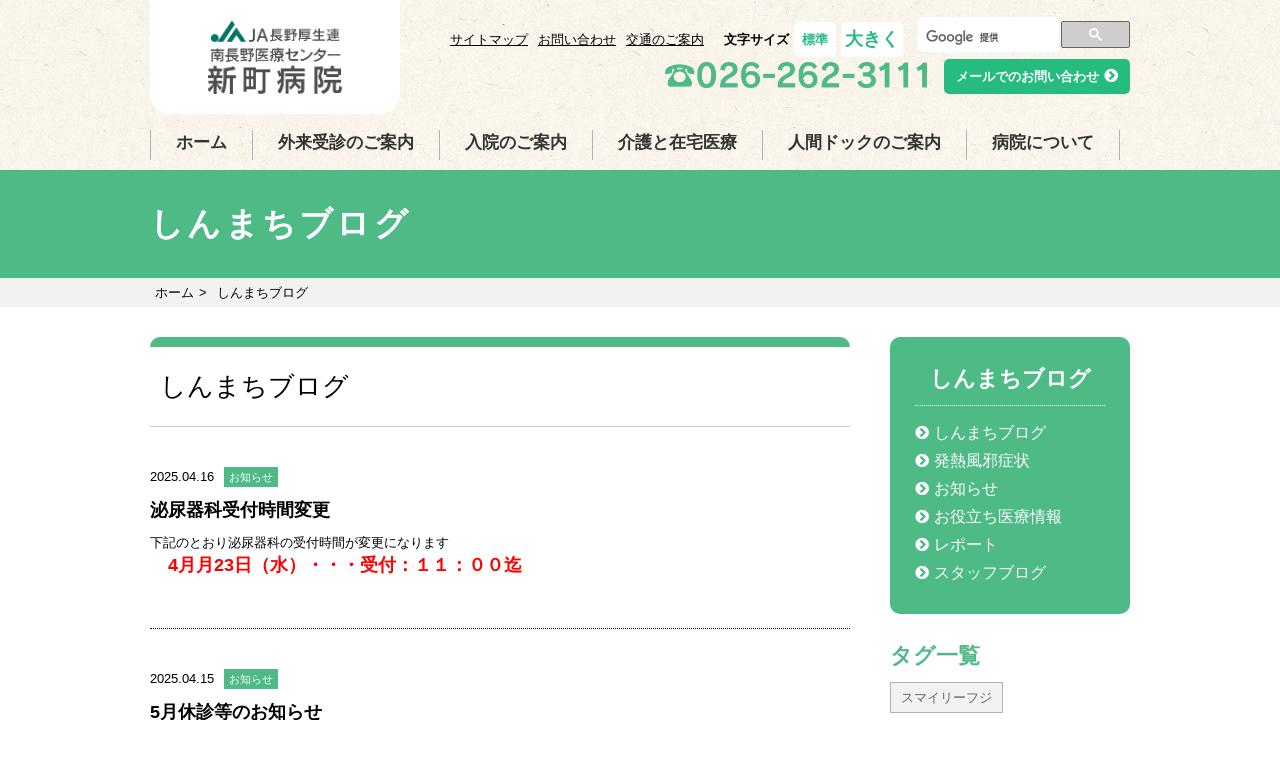

--- FILE ---
content_type: text/html; charset=UTF-8
request_url: https://www.shinmachi-hsp.com/blog/page/5/
body_size: 12175
content:
<!doctype html>
<html lang="ja">
<head>
<meta http-equiv="Content-Language" content="ja" />
<meta http-equiv="Content-Type" content="text/html;charset=utf-8" />
<meta http-equiv="Content-Style-Type" content="text/css" />
<meta http-equiv="Content-Script-Type" content="text/javascript" />

<link rel="shortcut icon" href="img/favicon.ico" />
<meta name="viewport" content="width=device-width, user-scalable=yes, maximum-scale=1.0, minimum-scale=1.0">
<link rel="stylesheet" href="https://maxcdn.bootstrapcdn.com/font-awesome/4.7.0/css/font-awesome.min.css">

<link rel="stylesheet" href="https://www.shinmachi-hsp.com/wp/wp-content/themes/shinmachihsp/css/common.css?v=20260121" media="all" type="text/css" />
<link rel="stylesheet" href="https://www.shinmachi-hsp.com/wp/wp-content/themes/shinmachihsp/css/sub.css" media="all" type="text/css" />
<link rel="stylesheet" type="text/css" href="https://www.shinmachi-hsp.com/wp/wp-content/themes/shinmachihsp/css/jquery.bxslider.css" media="all" />
<!--文字サイズ-->
<link rel="alternate stylesheet" type="text/css" href="https://www.shinmachi-hsp.com/wp/wp-content/themes/shinmachihsp/css/standard.css" title="standard" />
<link rel="alternate stylesheet" type="text/css" href="https://www.shinmachi-hsp.com/wp/wp-content/themes/shinmachihsp/css/large.css" title="large" />
<!--google anaritycs　-->
<script>
  (function(i,s,o,g,r,a,m){i['GoogleAnalyticsObject']=r;i[r]=i[r]||function(){
  (i[r].q=i[r].q||[]).push(arguments)},i[r].l=1*new Date();a=s.createElement(o),
  m=s.getElementsByTagName(o)[0];a.async=1;a.src=g;m.parentNode.insertBefore(a,m)
  })(window,document,'script','https://www.google-analytics.com/analytics.js','ga');

  ga('create', 'UA-72031819-21', 'auto');
  ga('send', 'pageview');

</script></head>

<!-- This site is optimized with the Yoast SEO plugin v4.3 - https://yoast.com/wordpress/plugins/seo/ -->
<title>しんまちブログ | 南長野医療センター新町病院 - JA長野厚生連</title>
<meta name="description" content="長野県長野市信州新町にあります新町病院の紹介です。外来受診,入院手続,人間ドック,介護サービス,医師･看護師募集要項などについてご案内しております。"/>
<meta name="robots" content="noindex,follow,noodp"/>
<meta name="keywords" content="新町病院,信州新町,長野県,長野市,外来受診,入院手続,人間ドック,介護サービス,耳鼻科,神経内科,循環器内科,心療内科,JA長野厚生連"/>
<link rel="canonical" href="https://www.shinmachi-hsp.com/blog/page/5/" />
<link rel="prev" href="https://www.shinmachi-hsp.com/blog/page/4/" />
<link rel="next" href="https://www.shinmachi-hsp.com/blog/page/6/" />
<meta property="og:locale" content="ja_JP" />
<meta property="og:type" content="object" />
<meta property="og:title" content="しんまちブログ | 南長野医療センター新町病院 - JA長野厚生連" />
<meta property="og:description" content="長野県長野市信州新町にあります新町病院の紹介です。外来受診,入院手続,人間ドック,介護サービス,医師･看護師募集要項などについてご案内しております。" />
<meta property="og:url" content="https://www.shinmachi-hsp.com/blog/page/5/" />
<meta property="og:site_name" content="南長野医療センター新町病院 - JA長野厚生連" />
<meta name="twitter:card" content="summary" />
<meta name="twitter:description" content="長野県長野市信州新町にあります新町病院の紹介です。外来受診,入院手続,人間ドック,介護サービス,医師･看護師募集要項などについてご案内しております。" />
<meta name="twitter:title" content="しんまちブログ | 南長野医療センター新町病院 - JA長野厚生連" />
<!-- / Yoast SEO plugin. -->

<link rel='dns-prefetch' href='//s.w.org' />
<link rel="alternate" type="application/rss+xml" title="南長野医療センター新町病院 - JA長野厚生連 &raquo; しんまちブログ カテゴリーのフィード" href="https://www.shinmachi-hsp.com/blog/feed/" />
		<script type="text/javascript">
			window._wpemojiSettings = {"baseUrl":"https:\/\/s.w.org\/images\/core\/emoji\/2.2.1\/72x72\/","ext":".png","svgUrl":"https:\/\/s.w.org\/images\/core\/emoji\/2.2.1\/svg\/","svgExt":".svg","source":{"concatemoji":"https:\/\/www.shinmachi-hsp.com\/wp\/wp-includes\/js\/wp-emoji-release.min.js?ver=4.7.29"}};
			!function(t,a,e){var r,n,i,o=a.createElement("canvas"),l=o.getContext&&o.getContext("2d");function c(t){var e=a.createElement("script");e.src=t,e.defer=e.type="text/javascript",a.getElementsByTagName("head")[0].appendChild(e)}for(i=Array("flag","emoji4"),e.supports={everything:!0,everythingExceptFlag:!0},n=0;n<i.length;n++)e.supports[i[n]]=function(t){var e,a=String.fromCharCode;if(!l||!l.fillText)return!1;switch(l.clearRect(0,0,o.width,o.height),l.textBaseline="top",l.font="600 32px Arial",t){case"flag":return(l.fillText(a(55356,56826,55356,56819),0,0),o.toDataURL().length<3e3)?!1:(l.clearRect(0,0,o.width,o.height),l.fillText(a(55356,57331,65039,8205,55356,57096),0,0),e=o.toDataURL(),l.clearRect(0,0,o.width,o.height),l.fillText(a(55356,57331,55356,57096),0,0),e!==o.toDataURL());case"emoji4":return l.fillText(a(55357,56425,55356,57341,8205,55357,56507),0,0),e=o.toDataURL(),l.clearRect(0,0,o.width,o.height),l.fillText(a(55357,56425,55356,57341,55357,56507),0,0),e!==o.toDataURL()}return!1}(i[n]),e.supports.everything=e.supports.everything&&e.supports[i[n]],"flag"!==i[n]&&(e.supports.everythingExceptFlag=e.supports.everythingExceptFlag&&e.supports[i[n]]);e.supports.everythingExceptFlag=e.supports.everythingExceptFlag&&!e.supports.flag,e.DOMReady=!1,e.readyCallback=function(){e.DOMReady=!0},e.supports.everything||(r=function(){e.readyCallback()},a.addEventListener?(a.addEventListener("DOMContentLoaded",r,!1),t.addEventListener("load",r,!1)):(t.attachEvent("onload",r),a.attachEvent("onreadystatechange",function(){"complete"===a.readyState&&e.readyCallback()})),(r=e.source||{}).concatemoji?c(r.concatemoji):r.wpemoji&&r.twemoji&&(c(r.twemoji),c(r.wpemoji)))}(window,document,window._wpemojiSettings);
		</script>
		<style type="text/css">
img.wp-smiley,
img.emoji {
	display: inline !important;
	border: none !important;
	box-shadow: none !important;
	height: 1em !important;
	width: 1em !important;
	margin: 0 .07em !important;
	vertical-align: -0.1em !important;
	background: none !important;
	padding: 0 !important;
}
</style>
<link rel='stylesheet' id='contact-form-7-css'  href='https://www.shinmachi-hsp.com/wp/wp-content/plugins/contact-form-7/includes/css/styles.css?ver=4.6.1' type='text/css' media='all' />
<link rel='stylesheet' id='contact-form-7-confirm-css'  href='https://www.shinmachi-hsp.com/wp/wp-content/plugins/contact-form-7-add-confirm/includes/css/styles.css?ver=5.1' type='text/css' media='all' />
<script type='text/javascript' src='https://www.shinmachi-hsp.com/wp/wp-includes/js/jquery/jquery.js?ver=1.12.4'></script>
<script type='text/javascript' src='https://www.shinmachi-hsp.com/wp/wp-includes/js/jquery/jquery-migrate.min.js?ver=1.4.1'></script>
<link rel='https://api.w.org/' href='https://www.shinmachi-hsp.com/wp-json/' />
<link rel="EditURI" type="application/rsd+xml" title="RSD" href="https://www.shinmachi-hsp.com/wp/xmlrpc.php?rsd" />
<link rel="wlwmanifest" type="application/wlwmanifest+xml" href="https://www.shinmachi-hsp.com/wp/wp-includes/wlwmanifest.xml" /> 
<meta name="generator" content="WordPress 4.7.29" />
<body id="page-top" class="sub blog clearfix">
<header>
  <div class="pc">
    <h1><a href="https://www.shinmachi-hsp.com"><img src="https://www.shinmachi-hsp.com/wp/wp-content/themes/shinmachihsp/img/shinmachi-hsp-logo-new.png" alt="JA長野厚生連 南長野医療センター新町病院"/></a></h1>
    <div class="top01">
      <div class="linkArea">
        <ul>
          <li><a href="https://www.shinmachi-hsp.com/sitemap/">サイトマップ</a></li>
          <li><a href="https://www.shinmachi-hsp.com/contact/">お問い合わせ</a></li>
          <li><a href="https://www.shinmachi-hsp.com/about/access/">交通のご案内</a></li>
        </ul>
      </div>
      <div class="fontSizeArea">
        <p>文字サイズ</p>
        <ul id="fontSize" class="clearfix">
          <li class="normal"><a href="javascript:void(0);" onclick="setActiveStyleSheet('standard'); return false;">標準</a></li>
          <li class="bigger"><a href="javascript:void(0);" onclick="setActiveStyleSheet('large'); return false;">大きく</a></li>
        </ul>
      </div>
      <div class="searchArea"> 
        <script>
                  (function() {
                    var cx = '017449547194306479251:-e3_flutwbk';
                    var gcse = document.createElement('script');
                    gcse.type = 'text/javascript';
                    gcse.async = true;
                    gcse.src = 'https://cse.google.com/cse.js?cx=' + cx;
                    var s = document.getElementsByTagName('script')[0];
                    s.parentNode.insertBefore(gcse, s);
                  })();
                </script>
        <gcse:search></gcse:search>
      </div>
    </div>
    <div class="top02">
      <tel><a href="tel:0262623111"><img src="https://www.shinmachi-hsp.com/wp/wp-content/themes/shinmachihsp/img/img-telnumber.png" alt="電話番号"/></a><!--<br>
        <span>電話受付時間／午前8:30〜午後4:30</span>--></tel>
      <p class="toMail"><a href="https://www.shinmachi-hsp.com/contact/" class="btnGrn">メールでのお問い合わせ<i class="fa fa-chevron-circle-right" aria-hidden="true"></i></a></p>
    </div>
  </div>
  <!-- スマホ用ナビボタン右側ここから -->
    <div class="naviBox sp">
      <h1><a href="https://www.shinmachi-hsp.com"><img src="https://www.shinmachi-hsp.com/wp/wp-content/themes/shinmachihsp/img/shinmachi-hsp-logo-new.png" alt="JA長野厚生連 南長野医療センター新町病院"/></a></h1>
      <div class="acBtn">
          <a href="https://www.shinmachi-hsp.com/about/access/"><i class="fa fa-car" aria-hidden="true"></i><span>交通のご案内</span></a>
      </div>

      <div class="navBtn">
    <button id="button">
     <span></span>
     <span></span> 
     <span></span> 
     <span class="tit">メニュー</span> 
     </button>
    <ul id="menu">
      <li><a>外来受診のご案内</a>
        <ul class="sub-menu">
		<li class="page_item page-item-205"><a href="https://www.shinmachi-hsp.com/gairai/schedule/">受付時間・休診日</a></li>
<li class="page_item page-item-8"><a href="https://www.shinmachi-hsp.com/gairai/tejyun/">受診されるときは</a></li>
<li class="page_item page-item-2269"><a href="https://www.shinmachi-hsp.com/gairai/tantoui/">診療担当医表</a></li>
<li class="page_item page-item-3030"><a href="https://www.shinmachi-hsp.com/gairai/%e5%90%84%e7%a8%ae%e4%ba%88%e9%98%b2%e6%8e%a5%e7%a8%ae%e3%83%bb%e8%87%aa%e8%b2%bb%e6%a4%9c%e6%9f%bb%e3%83%bb%e8%87%aa%e8%b2%bb%e8%a8%ba%e7%99%82%e3%81%ab%e3%81%8b%e3%81%8b%e3%82%8b%e8%b2%bb%e7%94%a8/">各種予防接種・自費検査・自費診療にかかる費用</a></li>
<li class="page_item page-item-3163"><a href="https://www.shinmachi-hsp.com/gairai/%e9%9b%bb%e5%ad%90%e5%87%a6%e6%96%b9%e3%81%9b%e3%82%93%e3%81%ae%e9%96%8b%e5%a7%8b%e3%81%ab%e3%81%a4%e3%81%84%e3%81%a6/">電子処方せんの開始について</a></li>
<li class="page_item page-item-3166"><a href="https://www.shinmachi-hsp.com/gairai/%e5%8c%bb%e7%99%82dx%e6%8e%a8%e9%80%b2%e4%bd%93%e5%88%b6%e6%95%b4%e5%82%99%e5%8a%a0%e7%ae%97%e3%81%ab%e3%81%a4%e3%81%84%e3%81%a6/">医療DX推進体制について</a></li>
<li class="page_item page-item-3043"><a href="https://www.shinmachi-hsp.com/gairai/%e8%a8%ba%e6%96%ad%e6%9b%b8%e3%83%bb%e8%a8%bc%e6%98%8e%e6%9b%b8/">診断書・証明書</a></li>
<li class="page_item page-item-3190"><a href="https://www.shinmachi-hsp.com/gairai/%e8%a8%ba%e6%96%ad%e6%9b%b8%e3%83%bb%e8%a8%bc%e6%98%8e%e6%9b%b8-2/">診療明細書について</a></li>
<li class="page_item page-item-3039"><a href="https://www.shinmachi-hsp.com/gairai/%e9%95%b7%e6%9c%9f%e5%8f%8e%e8%bc%89%e5%93%81%e3%81%ae%e9%81%b8%e5%ae%9a%e7%99%82%e9%a4%8a%e8%b2%bb%e3%81%ab%e3%81%a4%e3%81%84%e3%81%a6/">長期収載品の選定療養費について</a></li>
        </ul>
      </li>
      <li><a>診療科・部門一覧</a>
        <ul class="sub-menu">
		<li class="page_item page-item-2817"><a href="https://www.shinmachi-hsp.com/gairai/shinryouka/naika/">内科</a></li>
<li class="page_item page-item-773"><a href="https://www.shinmachi-hsp.com/gairai/shinryouka/sougoushinryouka/">総合診療科</a></li>
<li class="page_item page-item-2258"><a href="https://www.shinmachi-hsp.com/gairai/shinryouka/geka-2/">外科</a></li>
<li class="page_item page-item-2254"><a href="https://www.shinmachi-hsp.com/gairai/shinryouka/seikeigeka/">整形外科</a></li>
<li class="page_item page-item-235"><a href="https://www.shinmachi-hsp.com/gairai/shinryouka/syounika/">小児科</a></li>
<li class="page_item page-item-238"><a href="https://www.shinmachi-hsp.com/gairai/shinryouka/ganka/">眼科</a></li>
<li class="page_item page-item-240"><a href="https://www.shinmachi-hsp.com/gairai/shinryouka/jibika/">耳鼻咽喉科</a></li>
<li class="page_item page-item-243"><a href="https://www.shinmachi-hsp.com/gairai/shinryouka/hinyoukika/">泌尿器科</a></li>
<li class="page_item page-item-245"><a href="https://www.shinmachi-hsp.com/gairai/shinryouka/hifuka/">皮膚科</a></li>
<li class="page_item page-item-247"><a href="https://www.shinmachi-hsp.com/gairai/shinryouka/fujinka/">婦人科</a></li>
<li class="page_item page-item-19"><a href="https://www.shinmachi-hsp.com/gairai/shinryouka/shinryounaika/">心療内科</a></li>
<li class="page_item page-item-368"><a href="https://www.shinmachi-hsp.com/gairai/shinryouka/shinryou-shien/">診療支援部門</a></li>
<li class="page_item page-item-2305"><a href="https://www.shinmachi-hsp.com/gairai/shinryouka/kenkou-kanri/">健康管理部</a></li>
        </ul>
      </li>
      <li><a>入院のご案内</a>
        <ul class="sub-menu">
		<li class="page_item page-item-208"><a href="https://www.shinmachi-hsp.com/nyuuin/shousai/">入院とご面会</a></li>
<li class="page_item page-item-66"><a href="https://www.shinmachi-hsp.com/nyuuin/iryouhi/">医療費の算定とお支払</a></li>
<li class="page_item page-item-92"><a href="https://www.shinmachi-hsp.com/nyuuin/onegai/">その他患者さまへのお願い</a></li>
<li class="page_item page-item-100"><a href="https://www.shinmachi-hsp.com/nyuuin/kanjyasoudan/">患者サポート相談窓口</a></li>
<li class="page_item page-item-2050"><a href="https://www.shinmachi-hsp.com/nyuuin/kanjyasoudan-2/">入院のご案内</a></li>
<li class="page_item page-item-3017"><a href="https://www.shinmachi-hsp.com/nyuuin/%e5%85%a5%e9%99%a2%e5%8c%bb%e3%81%ab%e3%81%8b%e3%81%8b%e3%82%8b%e8%87%aa%e8%b2%bb%e6%96%99%e9%87%91%e3%81%ab%e3%81%a4%e3%81%84%e3%81%a6/">入院費にかかる自費料金について</a></li>
        </ul>
      </li>
      <li><a>介護と在宅医療</a>
        <ul class="sub-menu">
		  <li class="page_item page-item-94"><a href="https://www.shinmachi-hsp.com/kaigo-zaitaku/houkatsushien/">長野市地域包括支援センター 新町病院</a></li>
<li class="page_item page-item-97"><a href="https://www.shinmachi-hsp.com/kaigo-zaitaku/kyotakukaigo/">居宅介護支援事業所</a></li>
<li class="page_item page-item-106"><a href="https://www.shinmachi-hsp.com/kaigo-zaitaku/minori/">通所リハビリテーション　デイケアみのり</a></li>
<li class="page_item page-item-291"><a href="https://www.shinmachi-hsp.com/kaigo-zaitaku/houmon-rehabili/">訪問リハビリテーション</a></li>
<li class="page_item page-item-111"><a href="https://www.shinmachi-hsp.com/kaigo-zaitaku/houmon-kango/">訪問看護ステーションしんまち</a></li>
<li class="page_item page-item-225"><a href="https://www.shinmachi-hsp.com/kaigo-zaitaku/houmon-shinryou/">訪問診療</a></li>
        </ul>
      </li>
      <li><a>人間ドックのご案内</a>
        <ul class="sub-menu">
		  <li class="page_item page-item-2189"><a href="https://www.shinmachi-hsp.com/dock/osusume/">人間ドックのすすめ</a></li>
<li class="page_item page-item-193"><a href="https://www.shinmachi-hsp.com/dock/syousai/">コース別料金・実施日</a></li>
<li class="page_item page-item-200"><a href="https://www.shinmachi-hsp.com/dock/option/">オプション検査</a></li>
<li class="page_item page-item-2187"><a href="https://www.shinmachi-hsp.com/dock/omoushikomi-2/">お申し込みは&#8230;</a></li>
<li class="page_item page-item-2037"><a href="https://www.shinmachi-hsp.com/dock/%e3%80%8cwi-fi%e3%80%8d%e3%81%ae%e3%82%b5%e3%83%bc%e3%83%93%e3%82%b9%e3%81%ab%e3%81%a4%e3%81%a6/">「Wi-Fi」のサービスについて</a></li>
        </ul>
      </li>
          <li><a>病棟・リハビリ紹介</a>
        <ul class="sub-menu">
		  <li class="page_item page-item-116"><a href="https://www.shinmachi-hsp.com/byoutou/minami/">南病棟（地域包括ケア病床）</a></li>
<li class="page_item page-item-119"><a href="https://www.shinmachi-hsp.com/byoutou/rehabilitation/">リハビリテーション科</a></li>
<li class="page_item page-item-121"><a href="https://www.shinmachi-hsp.com/byoutou/ryouyou/">西病棟（療養型病棟）</a></li>
<li class="page_item page-item-124"><a href="https://www.shinmachi-hsp.com/byoutou/higashi/">東病棟（一般病床・地域包括ケア病床）</a></li>
        </ul>
      </li>
      <li><a>病院について</a>
        <ul class="sub-menu">
		  <li class="page_item page-item-214"><a href="https://www.shinmachi-hsp.com/about/rinen/">理念・方針</a></li>
<li class="page_item page-item-2316"><a href="https://www.shinmachi-hsp.com/about/aisatsu/">院長あいさつ</a></li>
<li class="page_item page-item-135"><a href="https://www.shinmachi-hsp.com/about/gaiyou/">病院概要</a></li>
<li class="page_item page-item-144"><a href="https://www.shinmachi-hsp.com/about/enkaku/">病院沿革</a></li>
<li class="page_item page-item-827"><a href="https://www.shinmachi-hsp.com/about/kinen/">敷地内禁煙について</a></li>
<li class="page_item page-item-2977"><a href="https://www.shinmachi-hsp.com/about/%e7%89%b9%e5%ae%9a%e8%a1%8c%e7%82%ba%e7%a0%94%e4%bf%ae%e3%82%92%e7%b5%82%e4%ba%86%e3%81%97%e3%81%9f%e7%9c%8b%e8%ad%b7%e5%b8%ab%e3%81%8c%e6%b4%bb%e5%8b%95%e3%81%97%e3%81%a6%e3%81%84%e3%81%be%e3%81%99/">特定行為研修を終了した看護師が活動しています</a></li>
<li class="page_item page-item-150"><a href="https://www.shinmachi-hsp.com/about/responsibility/">患者さんの権利と責任</a></li>
<li class="page_item page-item-137"><a href="https://www.shinmachi-hsp.com/about/access/">交通のご案内</a></li>
<li class="page_item page-item-152"><a href="https://www.shinmachi-hsp.com/about/antisocial/">反社会的勢力に対する基本方針</a></li>
<li class="page_item page-item-2044"><a href="https://www.shinmachi-hsp.com/about/antisocial-2/">病院案内</a></li>
<li class="page_item page-item-2312"><a href="https://www.shinmachi-hsp.com/about/antisocial-2-2/">病院年報</a></li>
        </ul>
      </li>
        <li><a>採用情報</a>
      <ul class="sub-menu">
		  <li class="page_item page-item-173"><a href="https://www.shinmachi-hsp.com/recruit/doctor/">医師募集</a></li>
<li class="page_item page-item-171"><a href="https://www.shinmachi-hsp.com/recruit/kangoshi/">看護師募集</a></li>
<li class="page_item page-item-3083"><a href="https://www.shinmachi-hsp.com/recruit/kangoshi-2/">栄養士・調理師募集</a></li>
      </ul>
      </li>
      <li class="nav_item"><a href="https://www.shinmachi-hsp.com/blog/">新町すこやかDIARY</a></li>
      <li class="nav_item"><a href="https://www.shinmachi-hsp.com/kangobu/">こんにちは！看護部です</a></li>
      <li class="nav_item"><a href="https://www.shinmachi-hsp.com/demaekouza/">出前講座のご案内</a></li>
      <li class="nav_item"><a href="https://www.shinmachi-hsp.com/mayudama/">広報誌まゆだまダウンロード</a></li>
      <li class="nav_item"><a href="https://www.shinmachi-hsp.com/youkoso/">信州新町へようこそ</a></li>
      <li class="nav_item"><a href="https://www.shinmachi-hsp.com/contact/">お問い合わせ</a></li>
    </ul>
      </div>
  <!-- //#menu --> 
  </div>
  <!-- //naviBox --> 
  <!-- //スマホ用ナビボタン右側ここまで --> 
</header>
  <div class="subOnly clearfix">
    <nav class="mod_dropnavi clearfix pc">
      <section>
          <ul id="menu" class="dropmenu fade-in2">	
              <li><a href="https://www.shinmachi-hsp.com">ホーム</a></li>
              <li class="%e6%b3%8c%e5%b0%bf%e5%99%a8%e7%a7%91%e5%8f%97%e4%bb%98%e6%99%82%e9%96%93%e5%a4%89%e6%9b%b4"><a href="https://www.shinmachi-hsp.com/gairai/">外来受診のご案内</a>
                  <ul>
		                      <li><a href="https://www.shinmachi-hsp.com/gairai/schedule/">受付時間・休診日</a></li>
                    <li><a href="https://www.shinmachi-hsp.com/gairai/tejyun/">受診されるときは</a></li>
                    <li><a href="https://www.shinmachi-hsp.com/gairai/tantoui/"> 診療担当医表</a></li>
                    <li><a href="https://www.shinmachi-hsp.com/gairai/shinryouka/">診療科・部門一覧</a></li>
                  </ul>
                </li>
              <li class="%e6%b3%8c%e5%b0%bf%e5%99%a8%e7%a7%91%e5%8f%97%e4%bb%98%e6%99%82%e9%96%93%e5%a4%89%e6%9b%b4"><a href="https://www.shinmachi-hsp.com/nyuuin/">入院のご案内</a>
                  <ul>
		  <li class="page_item page-item-208"><a href="https://www.shinmachi-hsp.com/nyuuin/shousai/">入院とご面会</a></li>
<li class="page_item page-item-66"><a href="https://www.shinmachi-hsp.com/nyuuin/iryouhi/">医療費の算定とお支払</a></li>
<li class="page_item page-item-92"><a href="https://www.shinmachi-hsp.com/nyuuin/onegai/">その他患者さまへのお願い</a></li>
<li class="page_item page-item-100"><a href="https://www.shinmachi-hsp.com/nyuuin/kanjyasoudan/">患者サポート相談窓口</a></li>
<li class="page_item page-item-2050"><a href="https://www.shinmachi-hsp.com/nyuuin/kanjyasoudan-2/">入院のご案内</a></li>
<li class="page_item page-item-3017"><a href="https://www.shinmachi-hsp.com/nyuuin/%e5%85%a5%e9%99%a2%e5%8c%bb%e3%81%ab%e3%81%8b%e3%81%8b%e3%82%8b%e8%87%aa%e8%b2%bb%e6%96%99%e9%87%91%e3%81%ab%e3%81%a4%e3%81%84%e3%81%a6/">入院費にかかる自費料金について</a></li>
                  </ul>
                </li>
              <li class="%e6%b3%8c%e5%b0%bf%e5%99%a8%e7%a7%91%e5%8f%97%e4%bb%98%e6%99%82%e9%96%93%e5%a4%89%e6%9b%b4"><a href="https://www.shinmachi-hsp.com/kaigo-zaitaku/">介護と在宅医療</a>
                  <ul>
		  <li class="page_item page-item-94"><a href="https://www.shinmachi-hsp.com/kaigo-zaitaku/houkatsushien/">長野市地域包括支援センター 新町病院</a></li>
<li class="page_item page-item-97"><a href="https://www.shinmachi-hsp.com/kaigo-zaitaku/kyotakukaigo/">居宅介護支援事業所</a></li>
<li class="page_item page-item-106"><a href="https://www.shinmachi-hsp.com/kaigo-zaitaku/minori/">通所リハビリテーション　デイケアみのり</a></li>
<li class="page_item page-item-291"><a href="https://www.shinmachi-hsp.com/kaigo-zaitaku/houmon-rehabili/">訪問リハビリテーション</a></li>
<li class="page_item page-item-111"><a href="https://www.shinmachi-hsp.com/kaigo-zaitaku/houmon-kango/">訪問看護ステーションしんまち</a></li>
<li class="page_item page-item-225"><a href="https://www.shinmachi-hsp.com/kaigo-zaitaku/houmon-shinryou/">訪問診療</a></li>
                  </ul>
                </li>

              <li class="%e6%b3%8c%e5%b0%bf%e5%99%a8%e7%a7%91%e5%8f%97%e4%bb%98%e6%99%82%e9%96%93%e5%a4%89%e6%9b%b4"><a href="https://www.shinmachi-hsp.com/dock/">人間ドックのご案内</a>
                  <ul>
		  <li class="page_item page-item-2189"><a href="https://www.shinmachi-hsp.com/dock/osusume/">人間ドックのすすめ</a></li>
<li class="page_item page-item-193"><a href="https://www.shinmachi-hsp.com/dock/syousai/">コース別料金・実施日</a></li>
<li class="page_item page-item-200"><a href="https://www.shinmachi-hsp.com/dock/option/">オプション検査</a></li>
<li class="page_item page-item-2187"><a href="https://www.shinmachi-hsp.com/dock/omoushikomi-2/">お申し込みは&#8230;</a></li>
<li class="page_item page-item-2037"><a href="https://www.shinmachi-hsp.com/dock/%e3%80%8cwi-fi%e3%80%8d%e3%81%ae%e3%82%b5%e3%83%bc%e3%83%93%e3%82%b9%e3%81%ab%e3%81%a4%e3%81%a6/">「Wi-Fi」のサービスについて</a></li>
                  </ul>
                </li>

              <li class="%e6%b3%8c%e5%b0%bf%e5%99%a8%e7%a7%91%e5%8f%97%e4%bb%98%e6%99%82%e9%96%93%e5%a4%89%e6%9b%b4"><a href="https://www.shinmachi-hsp.com/about/">病院について</a>
                  <ul>
		  <li class="page_item page-item-214"><a href="https://www.shinmachi-hsp.com/about/rinen/">理念・方針</a></li>
<li class="page_item page-item-2316"><a href="https://www.shinmachi-hsp.com/about/aisatsu/">院長あいさつ</a></li>
<li class="page_item page-item-135"><a href="https://www.shinmachi-hsp.com/about/gaiyou/">病院概要</a></li>
<li class="page_item page-item-144"><a href="https://www.shinmachi-hsp.com/about/enkaku/">病院沿革</a></li>
<li class="page_item page-item-827"><a href="https://www.shinmachi-hsp.com/about/kinen/">敷地内禁煙について</a></li>
<li class="page_item page-item-2977"><a href="https://www.shinmachi-hsp.com/about/%e7%89%b9%e5%ae%9a%e8%a1%8c%e7%82%ba%e7%a0%94%e4%bf%ae%e3%82%92%e7%b5%82%e4%ba%86%e3%81%97%e3%81%9f%e7%9c%8b%e8%ad%b7%e5%b8%ab%e3%81%8c%e6%b4%bb%e5%8b%95%e3%81%97%e3%81%a6%e3%81%84%e3%81%be%e3%81%99/">特定行為研修を終了した看護師が活動しています</a></li>
<li class="page_item page-item-150"><a href="https://www.shinmachi-hsp.com/about/responsibility/">患者さんの権利と責任</a></li>
<li class="page_item page-item-137"><a href="https://www.shinmachi-hsp.com/about/access/">交通のご案内</a></li>
<li class="page_item page-item-152"><a href="https://www.shinmachi-hsp.com/about/antisocial/">反社会的勢力に対する基本方針</a></li>
<li class="page_item page-item-2044"><a href="https://www.shinmachi-hsp.com/about/antisocial-2/">病院案内</a></li>
<li class="page_item page-item-2312"><a href="https://www.shinmachi-hsp.com/about/antisocial-2-2/">病院年報</a></li>
                      <!--<li><a href="#">反社会的勢力に対する基本方針</a></li>-->
                  </ul>
                </li>
          </ul>
      </section>
    </nav>
    <div class="pageTitle">
      <section>
          <h2>しんまちブログ</h2>
      </section>
    </div>
    <div class="pancuz clearfix">
      <section>
          <ul>
              <li><a href="https://www.shinmachi-hsp.com">ホーム</a>&gt;</li>
              <li>しんまちブログ</li>
          </ul>
      </section>
    </div>
  </div>
<!-- Begin Wrapper -->
  <div class="wrapper clearfix">
  	<section class="clearfix">
        <div class="sidebar pc">
  <div class="localNav">
    <h2>しんまちブログ</h2>
    <ul>
      	<li class="cat-item cat-item-2 current-cat"><a href="https://www.shinmachi-hsp.com/blog/" >しんまちブログ</a>
</li>
	<li class="cat-item cat-item-22"><a href="https://www.shinmachi-hsp.com/blog/covid-19/" >発熱風邪症状</a>
</li>
	<li class="cat-item cat-item-6"><a href="https://www.shinmachi-hsp.com/blog/news/" >お知らせ</a>
</li>
	<li class="cat-item cat-item-3"><a href="https://www.shinmachi-hsp.com/blog/medical-topics/" >お役立ち医療情報</a>
</li>
	<li class="cat-item cat-item-4"><a href="https://www.shinmachi-hsp.com/blog/report/" >レポート</a>
</li>
	<li class="cat-item cat-item-5"><a href="https://www.shinmachi-hsp.com/blog/column/" >スタッフブログ</a>
</li>
    </ul>
  </div>
  <div class="tagArea">
    <h2>タグ一覧</h2>
    <ul>
      <li><a href="https://www.shinmachi-hsp.com/tag/%e3%82%b9%e3%83%9e%e3%82%a4%e3%83%aa%e3%83%bc%e3%83%95%e3%82%b8/">スマイリーフジ</a></li><li><a href="https://www.shinmachi-hsp.com/tag/%e3%83%ad%e3%82%b3%e3%83%a2%e3%83%86%e3%82%a3%e3%83%96%e3%82%b7%e3%83%b3%e3%83%89%e3%83%ad%e3%83%bc%e3%83%a0/">ロコモティブシンドローム</a></li><li><a href="https://www.shinmachi-hsp.com/tag/%e5%87%ba%e5%89%8d%e8%ac%9b%e5%ba%a7/">出前講座</a></li><li><a href="https://www.shinmachi-hsp.com/tag/%e5%bf%83%e7%ad%8b%e6%a2%97%e5%a1%9e/">心筋梗塞</a></li><li><a href="https://www.shinmachi-hsp.com/tag/%e6%84%9f%e6%9f%93%e7%97%87/">感染症</a></li><li><a href="https://www.shinmachi-hsp.com/tag/%e6%84%9f%e6%9f%93%e7%97%87%e5%af%be%e7%ad%96/">感染症対策</a></li><li><a href="https://www.shinmachi-hsp.com/tag/%e6%8e%a1%e7%94%a8%e6%83%85%e5%a0%b1/">採用情報</a></li><li><a href="https://www.shinmachi-hsp.com/tag/%e6%96%b0%e5%9e%8b%e3%82%b3%e3%83%ad%e3%83%8a%e3%82%a6%e3%82%a4%e3%83%ab%e3%82%b9%e3%83%af%e3%82%af%e3%83%81%e3%83%b3%e3%81%ae%e4%ba%88%e7%b4%84/">新型コロナウイルスワクチンの予約</a></li><li><a href="https://www.shinmachi-hsp.com/tag/%e7%86%b1%e4%b8%ad%e7%97%87%e5%af%be%e7%ad%96/">熱中症対策</a></li><li><a href="https://www.shinmachi-hsp.com/tag/%e7%97%85%e9%99%a2%e7%a5%ad/">病院祭</a></li><li><a href="https://www.shinmachi-hsp.com/tag/%e7%a6%81%e7%85%99/">禁煙</a></li><li><a href="https://www.shinmachi-hsp.com/tag/%e7%b5%8c%e5%8f%a3%e8%a3%9c%e6%b0%b4%e6%b6%b2/">経口補水液</a></li><li><a href="https://www.shinmachi-hsp.com/tag/%e8%aa%8d%e7%9f%a5%e7%97%87/">認知症</a></li>    </ul>
  </div>

<div class="linkArea">
  <ul>
      <li><a href="https://www.shinmachi-hsp.com/blog/column/">
        <img src="https://www.shinmachi-hsp.com/wp/wp-content/themes/shinmachihsp/img/btn_sub_linkArea01.png" alt="新町すこやかDIARY　スタッフブログ" />
        <span class="btnGrn">一覧を見る<i class="fa fa-chevron-circle-right" aria-hidden="true"></i></span>
      </a></li>
    <li><a href="https://www.shinmachi-hsp.com/kangobu/">
        <img src="https://www.shinmachi-hsp.com/wp/wp-content/themes/shinmachihsp/img/btn_sub_linkArea02.png" alt="こんにちは！看護部です" />
        <span class="btnGrn">一覧を見る<i class="fa fa-chevron-circle-right" aria-hidden="true"></i></span>
      </a></li>
    <li class="small first clearfix"><a href="https://www.shinmachi-hsp.com/kaigo-zaitaku/houkatsushien/">
        <p>長野市地域包括支援センター 新町病院</p><img src="https://www.shinmachi-hsp.com/wp/wp-content/themes/shinmachihsp/img/topNav06.svg" alt="長野市地域包括支援センター 新町病院" />
      </a></li>
    <li class="small clearfix"><a href="https://www.shinmachi-hsp.com/recruit/">
        <p>採用情報</p><img src="https://www.shinmachi-hsp.com/wp/wp-content/themes/shinmachihsp/img/topNav08.svg" alt="採用情報" />
      </a></li>
    <li><a href="https://www.shinmachi-hsp.com/byoutou/">
        <img src="https://www.shinmachi-hsp.com/wp/wp-content/themes/shinmachihsp/img/btn_sub_linkArea03.png" alt="病棟・リハビリ紹介" />
        <span class="btnGrn">一覧を見る<i class="fa fa-chevron-circle-right" aria-hidden="true"></i></span>
      </a></li>
    <li><a href="https://www.shinmachi-hsp.com/demaekouza/">
        <img src="https://www.shinmachi-hsp.com/wp/wp-content/themes/shinmachihsp/img/btn_sub_linkArea04.png" alt="出前講座のご案内" />
      </a></li>
  </ul>
</div>        </div>
        <div class="mainArea fontChangeArea">
        <h3>しんまちブログ</h3>
            <article class="blogContent">
            	<dl class="date clearfix">
                	<dd class="day">2025.04.16</dd>
                	<dd class="cate news">お知らせ</dd>
                </dl>
                <h3>泌尿器科受付時間変更</h3>
                <div class="text">
                	<div><span data-olk-copy-source="MessageBody">下記のとおり泌尿器科の受付時間が変更になります　</span></div>
<div class="x_elementToProof"></div>
<h3 class="x_elementToProof"><span style="color: #ff0000;">　4月<b>月</b><b>23</b><b><span style="color: #ff0000;">日</span>（水）・・・</b><b>受付：１１：００迄</b></span></h3>
                </div>
                                                
            </article>
            <article class="blogContent">
            	<dl class="date clearfix">
                	<dd class="day">2025.04.15</dd>
                	<dd class="cate news">お知らせ</dd>
                </dl>
                <h3>5月休診等のお知らせ</h3>
                <div class="text">
                	<p>５月の休診等は次のとおりです。</p>
<h3><span style="color: #ff0000;"><strong>休　診</strong></span><br />
5月 30日（金）　皮膚科外来</h3>
                </div>
                                                
            </article>
            <article class="blogContent">
            	<dl class="date clearfix">
                	<dd class="day">2025.04.14</dd>
                	<dd class="cate news">お知らせ</dd>
                </dl>
                <h3>「篠ノ井総合病院」病院祭開催のおしらせ</h3>
                <div class="text">
                	<p>南長野医療センター<strong>「篠ノ井病院」</strong>では<strong>5月10日（土）に病院祭「</strong>あいまつり」を開催します。</p>
<p>開催時間は10時00分～15時00分となります。<br />
職員一同、楽しい催しを企画していますので、ぜひご来場ください。</p>
<p>詳細は<a href="https://shinonoi-ghp.jp/" target="_blank" rel="noopener noreferrer">篠ノ井総合病院ホームページ</a>をご覧ください。</p>
<p><a href="https://www.shinmachi-hsp.com/wp/wp-content/uploads/2025/04/6eb03168d5722bd6381188c43831ff92.pdf" target="_blank" rel="noopener noreferrer"><img class="alignnone size-medium wp-image-2981" src="https://www.shinmachi-hsp.com/wp/wp-content/uploads/2025/04/aimturi-211x300.jpg" alt="" width="211" height="300" srcset="https://www.shinmachi-hsp.com/wp/wp-content/uploads/2025/04/aimturi-211x300.jpg 211w, https://www.shinmachi-hsp.com/wp/wp-content/uploads/2025/04/aimturi.jpg 530w" sizes="(max-width: 211px) 100vw, 211px" /></a></p>
                </div>
                                                
            </article>
            <article class="blogContent">
            	<dl class="date clearfix">
                	<dd class="day">2025.04.14</dd>
                	<dd class="cate news">お知らせ</dd>
                </dl>
                <h3>特定行為研修を終了した看護師が活動しています</h3>
                <div class="text">
                	<p>当院では、厚生労働省「特定行為に係る看護師の研修制度」の研修を修了した看護師が、医師とともに予め作成した手順書（指示）により、一定の診療の補助（特定行為）を実施しています。</p>
<p><img class=" wp-image-2973 aligncenter" src="https://www.shinmachi-hsp.com/wp/wp-content/uploads/2025/04/tokuteiNS-1-221x300.jpg" alt="" width="395" height="536" srcset="https://www.shinmachi-hsp.com/wp/wp-content/uploads/2025/04/tokuteiNS-1-221x300.jpg 221w, https://www.shinmachi-hsp.com/wp/wp-content/uploads/2025/04/tokuteiNS-1.jpg 529w" sizes="(max-width: 395px) 100vw, 395px" /></p>
                </div>
                                                
            </article>
            <article class="blogContent">
            	<dl class="date clearfix">
                	<dd class="day">2025.04.07</dd>
                	<dd class="cate news">お知らせ</dd>
                </dl>
                <h3>４月の休診等について</h3>
                <div class="text">
                	<p>４月の休診等は次のとおりです。</p>
<p><span style="color: #ff0000;"><strong>４月１０日（木）　整形外科外来　休診<br />
</strong></span></p>
<p><strong><span style="color: #ff0000;">４月２５日（金）　整形外科外来　休診</span></strong></p>
                </div>
                                                
            </article>
<!-- ページ送り -->
<div class="pagenate">
	<a class="prev page-numbers" href="https://www.shinmachi-hsp.com/blog/page/4/">«</a>
<a class='page-numbers' href='https://www.shinmachi-hsp.com/blog/'>1</a>
<a class='page-numbers' href='https://www.shinmachi-hsp.com/blog/page/2/'>2</a>
<a class='page-numbers' href='https://www.shinmachi-hsp.com/blog/page/3/'>3</a>
<a class='page-numbers' href='https://www.shinmachi-hsp.com/blog/page/4/'>4</a>
<span class='page-numbers current'>5</span>
<a class='page-numbers' href='https://www.shinmachi-hsp.com/blog/page/6/'>6</a>
<a class='page-numbers' href='https://www.shinmachi-hsp.com/blog/page/7/'>7</a>
<a class='page-numbers' href='https://www.shinmachi-hsp.com/blog/page/8/'>8</a>
<a class='page-numbers' href='https://www.shinmachi-hsp.com/blog/page/9/'>9</a>
<span class="page-numbers dots">&hellip;</span>
<a class='page-numbers' href='https://www.shinmachi-hsp.com/blog/page/49/'>49</a>
<a class="next page-numbers" href="https://www.shinmachi-hsp.com/blog/page/6/">»</a></div>			
        </div>
        <!--mainArea-->
    </section>
  </div>
  <!--wrapper-->
  <div class="subCommon clearfix">
<section class="clearfix">
  <div class="box01 clearfix">
    <h4>受付・診療時間案内</h4>
    <div class="inner">
      <dl>
        <dt>受付時間</dt>
        <dd>午前8:00〜11:30</dd>
      </dl>
      <dl>
        <dt>診療時間</dt>
        <dd>午前8:30〜<br>
          （※右記の科を除く）</dd>      </dl>
    </div>

    <div class="care__item">
      <p class="care">
        曜日により診療科が異なります<br>
        詳細は診療担当医表をご覧ください
      </p>
      <a href="https://www.shinmachi-hsp.com/gairai/tantoui/" class="btnGrn">診療担当医表<i class="fa fa-chevron-circle-right" aria-hidden="true"></i></a>
    </div>

  </div>
  <div class="box02">
    <h4>休診日</h4>
    <div class="inner">
      <dl>
        <dd>◎日曜日、国民の祝日</dd>
        <dd>◎第2、第3、第5土曜日</dd>
        <dd>◎年末年始</dd>
        <dd>◎その他当院の定める日</dd>
      </dl>
    </div>
  </div>
  <div class="box03">
    <h4>お問い合わせ</h4>
    <tel><img src="https://www.shinmachi-hsp.com/wp/wp-content/themes/shinmachihsp/img/img-telnumber.png" alt="電話番号"/><!--<br><span>電話受付時間／午前8:30〜午後4:30</span>--></tel>
    <p class="toMail"><a href="https://www.shinmachi-hsp.com/contact/" class="btnGrn">メールでのお問い合わせはこちら<i class="fa fa-chevron-circle-right" aria-hidden="true"></i></a></p>
  </div>
</section>
  </div>
<!-- Begin Footer -->
<!--/footer-->
<footer class="clearfix">
<div class="pageTop">
  <a href="#page-top"><i class="fa fa-angle-up" aria-hidden="true"></i></a>
  <!--<section><a href="#page-top"><i class="fa fa-angle-up" aria-hidden="true"></i></a></section>-->
</div>
  <section>
    <div class="box01 clearfix">
      <div class="leftArea">
        <div class="logo"><a href="https://www.shinmachi-hsp.com"><img src="https://www.shinmachi-hsp.com/wp/wp-content/themes/shinmachihsp/img/footer-logo-new.svg" alt="JA長野厚生連 南長野医療センター新町病院"/></a></div>
        <address>
        〒381-2404 長野県長野市信州新町上条137<br>
        TEL.026-262-3111 / FAX.026-262-3411
        </address>
      </div>
      <div class="rightArea">
        <div class="link clearfix">
          <ul>
            <li><a href="https://www.shinmachi-hsp.com/second-opinion/">セカンドオピニオン</a></li>
            <li><a href="https://www.shinmachi-hsp.com/jyouhou-kaiji/">情報開示について</a></li>
            <li><a href="https://www.shinmachi-hsp.com/privacy-policy/">個人情報保護方針</a></li>
            <li><a href="https://www.shinmachi-hsp.com/link/">リンク</a></li>
            <li><a href="https://www.shinmachi-hsp.com/sitemap/">サイトマップ</a></li>
          </ul>
        </div>
			         <div class="banner clearfix">
          <ul>
            <li><a href="http://www.nagano-kouseiren.jp/" target="_blank"><img src="https://www.shinmachi-hsp.com/wp/wp-content/themes/shinmachihsp/img/footerBanner03.jpg" alt="JA長野厚生連"/></a></li>          	
           	<li><a href="https://shinonoi-ghp.jp/" target="_blank"><img src="https://www.shinmachi-hsp.com/wp/wp-content/themes/shinmachihsp/img/footer_bn_shinonoi.jpg" alt="JA長野厚生連 南長野医療センター篠ノ井総合病院"/></a></li>
            <li><a href="http://www.nagano-pet.com/" target="_blank"><img src="https://www.shinmachi-hsp.com/wp/wp-content/themes/shinmachihsp/img/footerBanner02.jpg" alt="長野ＰＥＴ・画像診断センター"/></a></li>
          </ul>
        </div> 
			                       
      </div>
    </div>
    <div class="box02 clearfix pc">
      <div class="column">
        <ul class="clearfix">
          <li class="parent"><a href="https://www.shinmachi-hsp.com/blog/">しんまちブログ</a></li>
		  	<li class="cat-item cat-item-2 current-cat"><a href="https://www.shinmachi-hsp.com/blog/" >しんまちブログ</a>
</li>
	<li class="cat-item cat-item-22"><a href="https://www.shinmachi-hsp.com/blog/covid-19/" >発熱風邪症状</a>
</li>
	<li class="cat-item cat-item-6"><a href="https://www.shinmachi-hsp.com/blog/news/" >お知らせ</a>
</li>
	<li class="cat-item cat-item-3"><a href="https://www.shinmachi-hsp.com/blog/medical-topics/" >お役立ち医療情報</a>
</li>
	<li class="cat-item cat-item-4"><a href="https://www.shinmachi-hsp.com/blog/report/" >レポート</a>
</li>
	<li class="cat-item cat-item-5"><a href="https://www.shinmachi-hsp.com/blog/column/" >スタッフブログ</a>
</li>
        </ul>
        <ul class="clearfix">
          <li class="parent"><a href="https://www.shinmachi-hsp.com/gairai/">外来受診のご案内</a></li>
		  <li class="page_item page-item-205"><a href="https://www.shinmachi-hsp.com/gairai/schedule/">受付時間・休診日</a></li>
<li class="page_item page-item-8"><a href="https://www.shinmachi-hsp.com/gairai/tejyun/">受診されるときは</a></li>
<li class="page_item page-item-2269"><a href="https://www.shinmachi-hsp.com/gairai/tantoui/">診療担当医表</a></li>
<li class="page_item page-item-3030"><a href="https://www.shinmachi-hsp.com/gairai/%e5%90%84%e7%a8%ae%e4%ba%88%e9%98%b2%e6%8e%a5%e7%a8%ae%e3%83%bb%e8%87%aa%e8%b2%bb%e6%a4%9c%e6%9f%bb%e3%83%bb%e8%87%aa%e8%b2%bb%e8%a8%ba%e7%99%82%e3%81%ab%e3%81%8b%e3%81%8b%e3%82%8b%e8%b2%bb%e7%94%a8/">各種予防接種・自費検査・自費診療にかかる費用</a></li>
<li class="page_item page-item-3163"><a href="https://www.shinmachi-hsp.com/gairai/%e9%9b%bb%e5%ad%90%e5%87%a6%e6%96%b9%e3%81%9b%e3%82%93%e3%81%ae%e9%96%8b%e5%a7%8b%e3%81%ab%e3%81%a4%e3%81%84%e3%81%a6/">電子処方せんの開始について</a></li>
<li class="page_item page-item-3166"><a href="https://www.shinmachi-hsp.com/gairai/%e5%8c%bb%e7%99%82dx%e6%8e%a8%e9%80%b2%e4%bd%93%e5%88%b6%e6%95%b4%e5%82%99%e5%8a%a0%e7%ae%97%e3%81%ab%e3%81%a4%e3%81%84%e3%81%a6/">医療DX推進体制について</a></li>
<li class="page_item page-item-3043"><a href="https://www.shinmachi-hsp.com/gairai/%e8%a8%ba%e6%96%ad%e6%9b%b8%e3%83%bb%e8%a8%bc%e6%98%8e%e6%9b%b8/">診断書・証明書</a></li>
<li class="page_item page-item-3190"><a href="https://www.shinmachi-hsp.com/gairai/%e8%a8%ba%e6%96%ad%e6%9b%b8%e3%83%bb%e8%a8%bc%e6%98%8e%e6%9b%b8-2/">診療明細書について</a></li>
<li class="page_item page-item-3039"><a href="https://www.shinmachi-hsp.com/gairai/%e9%95%b7%e6%9c%9f%e5%8f%8e%e8%bc%89%e5%93%81%e3%81%ae%e9%81%b8%e5%ae%9a%e7%99%82%e9%a4%8a%e8%b2%bb%e3%81%ab%e3%81%a4%e3%81%84%e3%81%a6/">長期収載品の選定療養費について</a></li>
<!--診療科・部門とその子ページを除く-->
        </ul>
        <ul class="clearfix">
          <li class="parent"><a href="https://www.shinmachi-hsp.com/gairai/shinryouka/">診療科・部門一覧</a></li>
		  <li class="page_item page-item-2817"><a href="https://www.shinmachi-hsp.com/gairai/shinryouka/naika/">内科</a></li>
<li class="page_item page-item-773"><a href="https://www.shinmachi-hsp.com/gairai/shinryouka/sougoushinryouka/">総合診療科</a></li>
<li class="page_item page-item-2258"><a href="https://www.shinmachi-hsp.com/gairai/shinryouka/geka-2/">外科</a></li>
<li class="page_item page-item-2254"><a href="https://www.shinmachi-hsp.com/gairai/shinryouka/seikeigeka/">整形外科</a></li>
<li class="page_item page-item-235"><a href="https://www.shinmachi-hsp.com/gairai/shinryouka/syounika/">小児科</a></li>
<li class="page_item page-item-238"><a href="https://www.shinmachi-hsp.com/gairai/shinryouka/ganka/">眼科</a></li>
<li class="page_item page-item-240"><a href="https://www.shinmachi-hsp.com/gairai/shinryouka/jibika/">耳鼻咽喉科</a></li>
<li class="page_item page-item-243"><a href="https://www.shinmachi-hsp.com/gairai/shinryouka/hinyoukika/">泌尿器科</a></li>
<li class="page_item page-item-245"><a href="https://www.shinmachi-hsp.com/gairai/shinryouka/hifuka/">皮膚科</a></li>
<li class="page_item page-item-247"><a href="https://www.shinmachi-hsp.com/gairai/shinryouka/fujinka/">婦人科</a></li>
<li class="page_item page-item-19"><a href="https://www.shinmachi-hsp.com/gairai/shinryouka/shinryounaika/">心療内科</a></li>
<li class="page_item page-item-368"><a href="https://www.shinmachi-hsp.com/gairai/shinryouka/shinryou-shien/">診療支援部門</a></li>
<li class="page_item page-item-2305"><a href="https://www.shinmachi-hsp.com/gairai/shinryouka/kenkou-kanri/">健康管理部</a></li>
        </ul>
      </div>
      <div class="column">
        <ul class="clearfix">
          <li class="parent"><a href="https://www.shinmachi-hsp.com/nyuuin/">入院のご案内</a></li>
		  <li class="page_item page-item-208"><a href="https://www.shinmachi-hsp.com/nyuuin/shousai/">入院とご面会</a></li>
<li class="page_item page-item-66"><a href="https://www.shinmachi-hsp.com/nyuuin/iryouhi/">医療費の算定とお支払</a></li>
<li class="page_item page-item-92"><a href="https://www.shinmachi-hsp.com/nyuuin/onegai/">その他患者さまへのお願い</a></li>
<li class="page_item page-item-100"><a href="https://www.shinmachi-hsp.com/nyuuin/kanjyasoudan/">患者サポート相談窓口</a></li>
<li class="page_item page-item-2050"><a href="https://www.shinmachi-hsp.com/nyuuin/kanjyasoudan-2/">入院のご案内</a></li>
<li class="page_item page-item-3017"><a href="https://www.shinmachi-hsp.com/nyuuin/%e5%85%a5%e9%99%a2%e5%8c%bb%e3%81%ab%e3%81%8b%e3%81%8b%e3%82%8b%e8%87%aa%e8%b2%bb%e6%96%99%e9%87%91%e3%81%ab%e3%81%a4%e3%81%84%e3%81%a6/">入院費にかかる自費料金について</a></li>
        </ul>
        <ul class="clearfix">
          <li class="parent"><a href="https://www.shinmachi-hsp.com/kaigo-zaitaku/">介護と在宅医療</a></li>
		  <li class="page_item page-item-94"><a href="https://www.shinmachi-hsp.com/kaigo-zaitaku/houkatsushien/">長野市地域包括支援センター 新町病院</a></li>
<li class="page_item page-item-97"><a href="https://www.shinmachi-hsp.com/kaigo-zaitaku/kyotakukaigo/">居宅介護支援事業所</a></li>
<li class="page_item page-item-106"><a href="https://www.shinmachi-hsp.com/kaigo-zaitaku/minori/">通所リハビリテーション　デイケアみのり</a></li>
<li class="page_item page-item-291"><a href="https://www.shinmachi-hsp.com/kaigo-zaitaku/houmon-rehabili/">訪問リハビリテーション</a></li>
<li class="page_item page-item-111"><a href="https://www.shinmachi-hsp.com/kaigo-zaitaku/houmon-kango/">訪問看護ステーションしんまち</a></li>
<li class="page_item page-item-225"><a href="https://www.shinmachi-hsp.com/kaigo-zaitaku/houmon-shinryou/">訪問診療</a></li>
        </ul>
      </div>
      <div class="column">
        <ul class="clearfix">
          <li class="parent"><a href="https://www.shinmachi-hsp.com/dock/">人間ドックのご案内</a></li>
		  <li class="page_item page-item-2189"><a href="https://www.shinmachi-hsp.com/dock/osusume/">人間ドックのすすめ</a></li>
<li class="page_item page-item-193"><a href="https://www.shinmachi-hsp.com/dock/syousai/">コース別料金・実施日</a></li>
<li class="page_item page-item-200"><a href="https://www.shinmachi-hsp.com/dock/option/">オプション検査</a></li>
<li class="page_item page-item-2187"><a href="https://www.shinmachi-hsp.com/dock/omoushikomi-2/">お申し込みは&#8230;</a></li>
<li class="page_item page-item-2037"><a href="https://www.shinmachi-hsp.com/dock/%e3%80%8cwi-fi%e3%80%8d%e3%81%ae%e3%82%b5%e3%83%bc%e3%83%93%e3%82%b9%e3%81%ab%e3%81%a4%e3%81%a6/">「Wi-Fi」のサービスについて</a></li>
        </ul>
        <ul class="clearfix">
          <li class="parent"><a href="https://www.shinmachi-hsp.com/byoutou/">病棟・リハビリ紹介</a></li>
		  <li class="page_item page-item-116"><a href="https://www.shinmachi-hsp.com/byoutou/minami/">南病棟（地域包括ケア病床）</a></li>
<li class="page_item page-item-119"><a href="https://www.shinmachi-hsp.com/byoutou/rehabilitation/">リハビリテーション科</a></li>
<li class="page_item page-item-121"><a href="https://www.shinmachi-hsp.com/byoutou/ryouyou/">西病棟（療養型病棟）</a></li>
<li class="page_item page-item-124"><a href="https://www.shinmachi-hsp.com/byoutou/higashi/">東病棟（一般病床・地域包括ケア病床）</a></li>
        </ul>
      </div>
      <div class="column">
        <ul class="clearfix">
          <li class="parent"><a href="https://www.shinmachi-hsp.com/about/">病院について</a></li>
		  <li class="page_item page-item-214"><a href="https://www.shinmachi-hsp.com/about/rinen/">理念・方針</a></li>
<li class="page_item page-item-2316"><a href="https://www.shinmachi-hsp.com/about/aisatsu/">院長あいさつ</a></li>
<li class="page_item page-item-135"><a href="https://www.shinmachi-hsp.com/about/gaiyou/">病院概要</a></li>
<li class="page_item page-item-144"><a href="https://www.shinmachi-hsp.com/about/enkaku/">病院沿革</a></li>
<li class="page_item page-item-827"><a href="https://www.shinmachi-hsp.com/about/kinen/">敷地内禁煙について</a></li>
<li class="page_item page-item-2977"><a href="https://www.shinmachi-hsp.com/about/%e7%89%b9%e5%ae%9a%e8%a1%8c%e7%82%ba%e7%a0%94%e4%bf%ae%e3%82%92%e7%b5%82%e4%ba%86%e3%81%97%e3%81%9f%e7%9c%8b%e8%ad%b7%e5%b8%ab%e3%81%8c%e6%b4%bb%e5%8b%95%e3%81%97%e3%81%a6%e3%81%84%e3%81%be%e3%81%99/">特定行為研修を終了した看護師が活動しています</a></li>
<li class="page_item page-item-150"><a href="https://www.shinmachi-hsp.com/about/responsibility/">患者さんの権利と責任</a></li>
<li class="page_item page-item-137"><a href="https://www.shinmachi-hsp.com/about/access/">交通のご案内</a></li>
<li class="page_item page-item-152"><a href="https://www.shinmachi-hsp.com/about/antisocial/">反社会的勢力に対する基本方針</a></li>
<li class="page_item page-item-2044"><a href="https://www.shinmachi-hsp.com/about/antisocial-2/">病院案内</a></li>
<li class="page_item page-item-2312"><a href="https://www.shinmachi-hsp.com/about/antisocial-2-2/">病院年報</a></li>
        </ul>
        <ul class="clearfix">
          <li class="parent"><a href="https://www.shinmachi-hsp.com/recruit/">採用情報</a></li>
		  <li class="page_item page-item-173"><a href="https://www.shinmachi-hsp.com/recruit/doctor/">医師募集</a></li>
<li class="page_item page-item-171"><a href="https://www.shinmachi-hsp.com/recruit/kangoshi/">看護師募集</a></li>
<li class="page_item page-item-3083"><a href="https://www.shinmachi-hsp.com/recruit/kangoshi-2/">栄養士・調理師募集</a></li>
        </ul>
      </div>
      <div class="column">
        <ul class="clearfix">
          <li class="parent"><a href="https://www.shinmachi-hsp.com/kangobu/">こんにちは！看護部です</a></li>
		  <li class="page_item page-item-218"><a href="https://www.shinmachi-hsp.com/kangobu/syoukai/">看護部紹介</a></li>
<li class="page_item page-item-158"><a href="https://www.shinmachi-hsp.com/kangobu/syokuba/">職場紹介</a></li>
<li class="page_item page-item-163"><a href="https://www.shinmachi-hsp.com/kangobu/bosyu/">看護師募集！</a></li>
        </ul>
        <ul class="last clearfix">
          <li class="parent"><a href="https://www.shinmachi-hsp.com/demaekouza/">出前講座のご案内</a></li>
		  <li class="page_item page-item-182"><a href="https://www.shinmachi-hsp.com/mayudama/">広報誌ダウンロード</a></li>
<li class="page_item page-item-37"><a href="https://www.shinmachi-hsp.com/youkoso/">信州新町へようこそ</a></li>
<li class="page_item page-item-48"><a href="https://www.shinmachi-hsp.com/contact/">お問い合わせ</a></li>
<li class="page_item page-item-168"><a href="https://www.shinmachi-hsp.com/second-opinion/">セカンドオピニオン</a></li>
<li class="page_item page-item-333"><a href="https://www.shinmachi-hsp.com/jyouhou-kaiji/">情報開示について</a></li>
<li class="page_item page-item-266"><a href="https://www.shinmachi-hsp.com/privacy-policy/">個人情報保護方針</a></li>
<li class="page_item page-item-263"><a href="https://www.shinmachi-hsp.com/link/">リンク</a></li>
<li class="page_item page-item-356"><a href="https://www.shinmachi-hsp.com/sitemap/">サイトマップ</a></li>
        </ul>
      </div>
    </div>
  </section>
  <p class="copy" align="center">Copylight &copy; 2026 Shinmachi Hospital All Rights Reserved.</p>
</footer>
<!--//footer-->
<!--/script-->
<script src="https://ajax.googleapis.com/ajax/libs/jquery/1.11.3/jquery.min.js"></script> 
<script type="text/javascript" src="https://www.shinmachi-hsp.com/wp/wp-content/themes/shinmachihsp/js/jquery.bxslider.js"></script> 
<!--文字サイズ変更--> 
<script type="text/javascript" src="https://www.shinmachi-hsp.com/wp/wp-content/themes/shinmachihsp/js/styleswitcher.js"></script>
<script type="text/javascript" src="https://www.shinmachi-hsp.com/wp/wp-content/themes/shinmachihsp/js/common.js"></script> 
<!--[if lt IE 9]>
       <script type="text/javascript" src="//cdnjs.cloudflare.com/ajax/libs/respond.js/1.4.2/respond.min.js"></script>
       <script src="http://html5shiv.googlecode.com/svn/trunk/html5.js"></script>
    <![endif]--> 
</body>
</html>
<script type='text/javascript' src='https://www.shinmachi-hsp.com/wp/wp-content/plugins/contact-form-7/includes/js/jquery.form.min.js?ver=3.51.0-2014.06.20'></script>
<script type='text/javascript'>
/* <![CDATA[ */
var _wpcf7 = {"recaptcha":{"messages":{"empty":"\u3042\u306a\u305f\u304c\u30ed\u30dc\u30c3\u30c8\u3067\u306f\u306a\u3044\u3053\u3068\u3092\u8a3c\u660e\u3057\u3066\u304f\u3060\u3055\u3044\u3002"}}};
/* ]]> */
</script>
<script type='text/javascript' src='https://www.shinmachi-hsp.com/wp/wp-content/plugins/contact-form-7/includes/js/scripts.js?ver=4.6.1'></script>
<script type='text/javascript' src='https://www.shinmachi-hsp.com/wp/wp-content/plugins/contact-form-7-add-confirm/includes/js/scripts.js?ver=5.1'></script>
<script type='text/javascript' src='https://www.shinmachi-hsp.com/wp/wp-includes/js/wp-embed.min.js?ver=4.7.29'></script>
<!-- End Footer --> 


--- FILE ---
content_type: text/css
request_url: https://www.shinmachi-hsp.com/wp/wp-content/themes/shinmachihsp/css/common.css?v=20260121
body_size: 8944
content:
@charset "UTF-8";

@import url(base.css);

* html body {     
    background:url(null) fixed;     
}  

body {
	margin:0;
	padding:0;
	font-size:13px;
	*font-size:small;
	*font:x-small;
	font-family:"ヒラギノ角ゴ Pro", "Hiragino Kaku Gothic Pro", "メイリオ", "Meiryo", sans-serif;
	overflow:hidden;
	-webkit-text-size-adjust: 100%; /*レスポンシブのとき*/
}
html {
	overflow-x:hidden;
} 
.img_left {
	float:left;
	margin:0 15px 15px 0;
}
.img_right {
	float:right;
	margin:0 0 15px 15px;
}


.sb-toggle-right {
  position: absolute;
  top: 5px;
  right: 5px;
}

.sb-slidebar {
  color: #fafafa;
  padding: 0;
}
.sb-slidebar ul {
  padding: 0;
}

/* サイドバー */
.sb-slidebar.sb-right {
  -webkit-overflow-scrolling: touch;
}
.sb-right-inner {
  border: none;
  width: 100%;
  height: 100%;
}

/* ------------------------------------------------------------
リンク色 
------------------------------------------------------------ */
a {
	-webkit-transition: 0.3s ease-in-out;
    -moz-transition: 0.3s ease-in-out;
    -o-transition: 0.3s ease-in-out;
    transition: 0.3s ease-in-out;
	cursor:pointer;
}
::selection {
    color: #95c2b6;
    background: rgba(149,194,182,0.2);
}
a:link {
	color:#26bc80;
	text-decoration:none;
}
a:visited {
	color:#26bc80;
	text-decoration:none;
}
a:hover {
	color:#26bc80;
	text-decoration:underline;
}
a:active {
	color:#26bc80;
	text-decoration:none;
}
.clearfix:after {
  content: ".";  /* 新しいコンテンツ */
  display: block;
  clear: both;
  height: 0;
  visibility: hidden; /* 非表示に */
}

.clearfix {
  min-height: 1px;
}

* html .clearfix {
  height: 1px;
  /*¥*//*/
  height: auto;
  overflow: hidden;
  /**/
}

/* ------------------------------------------------------------
ホバー画像透過 
------------------------------------------------------------ */
a img {
	-webkit-transition: 0.3s ease-in-out;
    -moz-transition: 0.3s ease-in-out;
    -o-transition: 0.3s ease-in-out;
    transition: 0.3s ease-in-out;
}
a img:hover {
    filter:alpha(opacity=60);
    -moz-opacity: 0.6;
    opacity: 0.6;
}

/* ------------------------------------------------------------
共通ボタン 
------------------------------------------------------------ */
.btnGrn {
	background:#26bc80;
	padding:10px 12px;
	color:#fff !important;
	font-weight:bold;
	border-radius:5px;
	-webkit-border-radius:5px;
    -moz-border-radius:5px;
}
.btnGrn i {
	font-size:122%;
	padding-left:5px;
}
.btnGrn:hover {
	background:#fff;
	color:#26bc80 !important;
	text-decoration:none;
}

.btnWht {
	background:#fff;
	padding:10px 12px;
	color:#26bc80;
	font-weight:bold;
	border-radius:5px;
	-webkit-border-radius:5px;
    -moz-border-radius:5px;
}
.btnWht i {
	font-size:122%;
	padding-left:5px;
}
.btnWht:hover {
	background:#dff8ec;
	color:#26bc80;
	text-decoration:none;
}

/* ------------------------------------------------------------
共通カラー 
------------------------------------------------------------ */
.medical-topics {
	background:#f4901e;
}
.report {
	background:#9c6fbc;
}
.news {
	background:#4eba86;
}
.column {
	background:#e17777;
}

 /* 2021.5.31　追記   --------------------*/
.covid-19 {
 background: #d60000; 
}
  .top .wrapper .mainArea .newsArea {
    padding-top: 0!important;
  }
  .covidArea {
    width: 100%;
    max-width: 720px;
    padding-top: 100px;
    margin: 0 0 20px;
  }
.covidArea .covid_box {
  display: block;
    border: 3px solid #d60000;
    color: #d60000;
    background: #fff;
/*    padding: 0 0 20px;*/
    border-radius: 10px;
    text-align: center;
    overflow: hidden;
}
  .covidArea a {
    color: #d60000;
    display: block;
  }
  .covidArea h5 {
    font-size: 122%;
    margin: 0 auto;
    background: #d60000;
    padding: 5px 10px;
    color: #fff;
  }
  .covidArea p {
    font-size: 114%;
    line-height: 1.8;
    padding: 20px 10px;
  }
  /*--------------------　2021.5.31　追記  */

@media screen and (min-width: 980px) {
body.top {
	background:url(../img/bg_top.png) repeat 0 0;
}
.sp {
	display:none;
}

/* ------------------------------------------------------------ */
/* ヘッダー */
/* ------------------------------------------------------------ */
header {
	z-index:100;
	width:980px;
	position:relative;
	margin: 0 auto;
	/*position:absolute;
	top:0;
	left:50%;
	right:50%;
	margin-left:-490px;*/
}
header h1 {
	width:250px;
	float:left;
	margin-right:50px;
}
header h1 a {
	display:block;
	padding:20px 58px;
	width:134px;
	background:#fff;
   border-bottom-right-radius: 20px;  
   border-bottom-left-radius: 20px;
    /*-webkit-border-bottom-right-radius: 20px;  
    -webkit-border-bottom-left-radius: 20px; */ 
    -moz-border-radius-bottomright: 20px;  
    -moz-border-radius-bottomleft: 20px;  
}
header h1 a img {
	width:134px;
	height:auto;
}
header .top01 {
	float:left;
	width:680px;
}
header .top01 .linkArea {
	float:left;
	margin-right:10px;
	padding-top:30px;
}
header .top01 .linkArea ul li {
	float:left;
	margin-right:10px;
}
header .top01 .linkArea ul li a {
	color:#000;
	text-decoration:underline;
}
header .top01 .linkArea ul li a:hover {
	text-decoration:none;
}
header .top01 .fontSizeArea {
	float:left;
}
header .top01 .fontSizeArea p {
	font-weight:bold;
	float:left;
	margin-right:5px;
	padding-top:30px;
}
header .top01 .fontSizeArea ul {
	float:right;
	padding-top:22px;
}
header .top01 .fontSizeArea ul li {
	float:left;
	display:block;
}
header .top01 .fontSizeArea ul li.normal a {
	font-size:13px;
	padding:8px;
	margin-right:5px;
}
header .top01 .fontSizeArea ul li.bigger a {
	font-size:18px;
	padding:4px;
}
header .top01 .fontSizeArea ul li a {
	font-weight:bold;
	color:#26bc80;
	display:block;
	background:#fff;
	border-radius:5px;
	-webkit-border-radius:5px;
    -moz-border-radius:5px;
}
header .top01 .fontSizeArea ul li a:hover {
	text-decoration:none;
}
/*Googleカスタム検索*/
header .top01 .searchArea {
	width:212px;
	float:right;
	padding-top:17px;
}
header .top01 .searchArea .gsc-control-cse {
    border:none;
    background:none;
	padding:0;
    width:212px;
	font-size:114%;
}
header .top01 .searchArea .gsc-search-box-tools .gsc-search-box .gsc-input {
    padding:0;
	/*background:none !important;*/
}

header .top01 .searchArea .gsc-input-box {
    border:none;
    background: #fff;
    height:35px;
    -webkit-border-top-left-radius:5px;  
    -webkit-border-bottom-left-radius:5px;  
    -moz-border-radius-topleft:5px;  
    -moz-border-radius-bottomleft:5px;  
}
header .top01 .searchArea .gsib_a {
	padding: 8px 0 8px 8px;
}

header .top01 .searchArea td.gsc-search-button {
    width:50px;
}
input.gsc-search-button, input.gsc-search-button:hover, input.gsc-search-button:focus {
    border:none;
    background-color:#4eba86;
    background-image: none;
    filter: none;
}
.cse .gsc-search-button input.gsc-search-button-v2, input.gsc-search-button-v2 {
    width: 10px;
    height: 10px;
    padding: 6px 10px;
    min-width:8px;
    margin-top: 2px;
}
header .top01 .searchArea input.gsc-search-button {
	font-family: inherit;
    font-size: 11px;
    font-weight: bold;
    color: #fff;
    padding:8px 15px 7px;
    height:20px;
	width:auto;
    border:none;
    -webkit-border-top-right-radius:5px;  
    -webkit-border-bottom-right-radius:5px;  
    -moz-border-radius-topright:5px;  
    -moz-border-radius-bottomright:5px;  
    -webkit-border-top-left-radius:0;  
    -webkit-border-bottom-left-radius:0;  
    -moz-border-radius-topleft:0;  
    -moz-border-radius-bottomleft:0;
	margin-top:5px;
}
input.gsc-search-button, input.gsc-search-button:hover, input.gsc-search-button:focus {
    border:none;
    background-color: #4eba86 !important;
    background-image: none;
    filter: none;
}
input.gsc-search-button {
    margin-left:0 !important;
}

header .top02 {
	width:465px;
	float:right;
	padding-top:5px;
}
header .top02 tel {
	float:left;
	width:262px;
	color:#4eba86;
	font-weight:bold;
}
header .top02 tel img {
	width:100%;
	margin-bottom:5px;
}
header .top02 .toMail {
	float:right;
	padding-top:5px;
}

/* ------------------------------------------------------------ */
/* ナビ */
/* ------------------------------------------------------------ */

.slicknav_menu {
	display:none;
}


/* ------------------------------------------------------------ */
/* メインビジュアル */
/* ------------------------------------------------------------ */
.mainvisual {
	/*position:relative;
	z-index:10;
	width:100%;
	max-width:1400px;
	margin:0 auto;*/
	position:relative;
	z-index:10;
	max-width:1400px;
	width:100%;
	margin:0 auto;
	/*min-height: 450px;
	max-height: 640px;*/
	/*height: 640px;*/
}

@media screen and (-webkit-min-device-pixel-ratio:0) {
.mainvisual {
	min-height: 450px !important;
	max-height: 640px !important;
  }
}


.mv_slide {
   position: absolute;
    width: 100%;
    top: 0;
    left: 0;
	overflow:hidden;
    /*height: auto;*/
}
.mv_slide .bx-wrapper {
	overflow:hidden;
}

.mainvisual ul li img {
	width:100%;
}
.mainvisual .mvCover01 {
	position:absolute;
	width:980px;
	left:50%;
	right:50%;
	/*top:175px;*/
	top:50%;
	margin-left:-490px;
}
.mainvisual .mvCover01 img {
	width:380px;
	height:auto;
}
.mainvisual .mvCover02 {
	position:absolute;
	width:100%;
	bottom:0;
}
.mainvisual .mvCover02 img {
	width:100%;
}
/* ------------------------------------------------------------ */
/* コンテンツ */
/* ------------------------------------------------------------ */

/*幅指定*/
section {
	width:980px;
	margin:0 auto;
}
.top .wrapper {
	position:relative;
	z-index:11;
	top:-100px;
}
.top .wrapper .mainArea .sideArea {
	float:right;
	width:190px;
	padding:20px 25px 5px ;
	background:url(../img/bg_sideArea.gif) repeat 0 0;
	border-radius:10px;
	-webkit-border-radius:10px;
    -moz-border-radius:10px;
}
.top .wrapper .mainArea .sideArea h2 {
	color:#fff;
	text-align:center;
	font-size:170%;
	border-bottom:1px dotted #fff;
	margin-bottom:10px;
}
.top .wrapper .mainArea .sideArea .inner {
	color:#fff;
}
.top .wrapper .mainArea .sideArea .inner dl {
	margin-bottom:10px;
}
.top .wrapper .mainArea .sideArea .inner dl dt {
	font-weight:bold;
	font-size:122%;
}
.top .wrapper .mainArea .sideArea .inner dl dt span {
	background:#fff;
	color:#4eba86;
	font-size:78%;
	padding:3px;
	margin-left:7px;
}
.top .wrapper .mainArea .sideArea .inner dl dd {
	font-size:114%;
}
.top .wrapper .mainArea .sideArea .inner dl dd.center {
	text-align:center;
}
.top .wrapper .mainArea .sideArea .inner p {
	width:100%;
	text-align:center;
	margin-bottom:30px;
}
.top .wrapper .mainArea .sideArea .inner p.small {
	font-size:92%;
	margin-bottom:5px;
}
.top .wrapper .mainArea .sideArea .inner p a.btnWht {
	width:166px;
	display:block;
}
.top .wrapper .mainArea .newsArea {
	padding-top:100px;
	margin-bottom:15px;
	width:720px;
	height:250px;
}
.top .wrapper .mainArea .newsArea h2 {
	width:185px;
	height:30px;
	background:url(../img/bg_topNews.png) no-repeat 0 0;
	padding:152px 0 60px 65px;
	float:left;
}
.top .wrapper .mainArea .newsArea .newsList {
	padding-top:30px;
	float:right;
	width:470px;
}
.top .wrapper .mainArea .newsArea .newsList dl {
	margin-bottom:15px;
	clear:both;
}
.top .wrapper .mainArea .newsArea .newsList dl dd {
}
.top .wrapper .mainArea .newsArea .newsList dl dd.day {
	color:#000;
	margin-right:5px;
	float:left;
}
.top .wrapper .mainArea .newsArea .newsList dl dd.category {
	color:#fff;
	padding:2px 5px;
	font-size:85%;
	margin-right:10px;
	display:inline;
	float:left;
	height:auto;
	width:auto;
}
.top .wrapper .mainArea .newsArea .newsList dl dd.title {
	color:#000;
	font-size:114%;
}
.top .wrapper .mainArea .newsArea .newsList a:hover dl dd.title {
	text-decoration:underline;
}
.top .wrapper .mainArea .newsArea .newsList dl dd.title span {
	color:#fff;
	font-size: 11px;
    background: #d60000;
	/*font-size:57%;*/
	/*background:#333333;*/
	padding:2px 4px;
	border-radius:3px;
	-webkit-border-radius:3px;
    -moz-border-radius:3px;
	vertical-align:middle;
	margin-left:5px;
}

/* 病院目標バナーエリア */
.topic.clearfix {
    width: 720px;
    height: auto;
    margin: 0 0 30px;
    box-sizing: border-box;
    overflow: hidden;
}
.topic.clearfix a {
	display:block;
	width: 100%;
    height: auto;
    margin: 0 auto;
}
.topic.clearfix img {
    width: 100%;
    height: auto;
}

.top .wrapper .mainArea .linkArea {
	width:720px;
	margin-bottom:30px;
}
.top .wrapper .mainArea .linkArea li a {
	position:relative;
	display:block;
}
.top .wrapper .mainArea .linkArea li a span {
	position:absolute;
	bottom:8px;
	right:10px;
	-webkit-transition: 0.3s ease-in-out;
    -moz-transition: 0.3s ease-in-out;
    -o-transition: 0.3s ease-in-out;
    transition: 0.3s ease-in-out;
}

.top .wrapper .mainArea .linkArea ul li.item01,
.linkArea ul li.item02 {
	float:left;
	margin:0 14px 15px 0;
}

.linkArea ul li a.row2 {
	margin:0 auto 12px;
}
.linkArea ul li a.row2.sp {
	margin:0 auto;
}

.linkArea ul li a.row2 img {
	width: 100%;
	height:auto;
}

.top .wrapper .mainArea .linkArea ul li.item03 {
	float:right;
	margin-bottom:12px;
}

.linkArea ul li.item04 {
	float:right;
	margin-bottom:12px;
}

.top .wrapper .mainArea .navArea {
	width:100%;
	height:360px;
	margin-bottom:30px;
	background:url(../img/bg_topNav.png) no-repeat 0 0;
}
.top .wrapper .mainArea .navArea ul li {
	width:245px;
	height:180px;
	float:left;
	text-align:center;
}
.top .wrapper .mainArea .navArea ul li a {
	display:block;
	height:100%;
	font-size:156%;
	color:#000;
	font-weight:bold;
}
.top .wrapper .mainArea .navArea ul li a:hover {
	text-decoration:none;
}
.top .wrapper .mainArea .navArea ul li a p {
	padding-top:25px;
	height:90px;
}
.top .wrapper .mainArea .navArea ul li a img {
	width:40%;
	margin:0 auto;
}
.top .wrapper .mainArea .navArea ul li a:hover img {
	width:45%;
}

.roopArea .loopSliderWrap {
    top: 0;
    left: 0;
    height: 225px;
    overflow: hidden;
    position: absolute;
}
.roopArea {
	position:relative;
}
.roopArea .loopSlider {
    margin: 0 auto 50px;
    width: 100%;
    height: 200px;
    text-align: left;
    position: relative;
    overflow: hidden;
}
.roopArea .loopSlider ul {
    height: 200px;
    float: left;
    overflow: hidden;
}
.roopArea .loopSlider ul li {
    width: 310px;
    height: 200px;
    float: left;
    display: inline;
    overflow: hidden;
}
.roopArea .roopCover {
	position:absolute;
	top:30px;
	left:50%;
	right:50%;
	margin-left:-188px;
	width:100%;
}
.roopArea .roopCover a {
	display:block;
}


/* ------------------------------------------------------------ */
/* フッター */
/* ------------------------------------------------------------ */
/*ページトップ*/
.pageTop {
	z-index: 9999;
    right: 10%;
}
.pageTop a {
	width: auto;
    height: auto;
    color: #fff;
    padding: 0 12px 5px;
    font-size: 400%;
    line-height: 0;
    background: url(../img/bg_sideArea.gif) repeat 0 0;
    text-align: center;
    box-sizing: border-box;
    display: block;
}

footer {
	background:url(../img/bg_sideArea.gif) repeat 0 0;
	clear:both;
	position:relative;
}
footer .box01 {
	margin-bottom:50px;
	padding-top:50px;
}
footer .box01 .leftArea {
	width:310px;
	margin-right:70px;
	float:left;
}
footer .box01 .leftArea .logo {
	width:100%;
	margin-bottom:20px;
	height:50px;
}
footer .box01 .leftArea address {
	font-style:normal;
	color:#fff;
}

footer .box01 .rightArea {
	width:600px;
	float:right;
}
footer .box01 .rightArea .link {
	margin-bottom:30px;
}
footer .box01 .rightArea .link ul li {
	float:left;
	padding:0 10px;
	border-right:1px solid #fff;
}
footer .box01 .rightArea .link ul li:last-child {
	border:none;
}
footer .box01 .rightArea .link ul li a {
	color:#fff;
	font-size:107%;
}
footer .box01 .rightArea .banner {
	float:right;
}
footer .box01 .rightArea .banner ul li {
	float:left;
	/*margin-left:20px;*/
	margin-left:10px;
	width: calc(100%/3 - 10px);
}
/*footer .box01 .rightArea .banner.test ul li {
	margin-left:10px;
	width: calc(100%/3 - 10px);
}	*/

footer .rightArea .banner ul li a:hover {
	opacity: .7;
}

footer .banner li img {
	max-width: 100%;
	height: auto;
	margin: 0 auto;
	-webki-transition: none;
	transition: none;
}	
footer .rightArea .banner ul li a img:hover {
	opacity: 1;
}
	
	

footer .box02 {
	clear:both;
	width:996px;
	overflow:hidden;
}
footer .box02 .column {
	float:left;
	width:175px;
	margin-right:21px;
	background:none;
}
footer .box02 .column ul {
	margin-bottom:25px;
}
footer .box02 .column ul li {
	padding-left:10px;
}
footer .box02 .column ul li:before {
	content:">";
	color:#fff;
	margin-right:5px;
}
footer .box02 .column ul li.parent,
footer .box02 .column ul.last li {
	font-size:114%;
	margin-bottom:3px;
	margin-right:0 !important;
	padding:0 !important;
}
footer .box02 .column ul li.parent:before,
footer .box02 .column ul.last li:before {
	content: '' !important;
}
footer .box02 .column ul li a {
	color:#fff;
	line-height:1.6em;
}
footer .copy {
	color:#fff;
	margin-bottom:20px;
}

}

@media screen and (max-width: 979px) {

.pc { display:none;}
.sp { display:block;}

/* ------------------------------------------------------------ */
/* ヘッダー */
/* ------------------------------------------------------------ */

header h1 {
    width: 13%;
	height: auto;
	position:relative;
	z-index: 999;
    /*background: rgba(255,255,255,0.9);*/
}
header h1 a {
	display:block;
	/*padding:10px 20px;*/
    box-sizing: border-box;
    /*height: 100%;*/
    width: 100%;
    height: auto;
}
header h1 a img {
    width: auto;
    height: 50px;
}
/* ------------------------------------------------------------ */
/* ナビ */
/* ------------------------------------------------------------ */

.naviBox {
    /*position: fixed;*//* fixさせるとメニュー開いたときに後ろの画面だけスクロールしてしまう */
    position: absolute;
    top: 0;
    right: 0;
    box-sizing: border-box;
	width:100%;
	/*height:auto;*/
	height:70px;
    background: rgba(255,255,255,0.9);
    border-bottom: 1px solid #c9c9c9;
	z-index: 999;
	padding: 10px 20px;
}

.acBtn {
    position: absolute;
    top: 0;
    right: 75px;
    /*width: auto;*/
	width: 80px;
    height: 100%;
    border-left: 1px solid #c9c9c9;
    border-right: 1px solid #c9c9c9;
    box-sizing: border-box;
    text-align: center;
	z-index: 999;
   /* background: rgba(255,255,255,0.9);*/
}
.acBtn a {
    display: block;
    padding: 10px 13px;
	text-decoration:none;
	position: relative;
    height: 100%;
    box-sizing: border-box;
}
.acBtn i {
    display: block;
    font-size: 32px;
	margin:0 0 5px;
}

.acBtn span {
    display: block;
    font-size: 8px;
    position: absolute;
    width: 100%;
	left: 0;
	top: 70%;
}


/*ボタン*/
.navBtn {
    position: absolute;
    top: 0;
    right: 0;
    width: 100%;
    height: 100%;
    box-sizing: border-box;
    text-align: center;
}

#button {
	position:absolute;
    right: 0;
    top: 0;
    width: 75px;
    height: 100%;
    outline: none;
    border: none;
    background: none;
    cursor: pointer;
	z-index: 999;
	transition:all .5s;
	-webkit-transition:all .5s;
}
#button span {
	display: inline-block;
	box-sizing: border-box;
	position: absolute;
	left: 23px;
    width: 35px;
	height: 4px;
  background-color: #26bc80;
	border-radius: 3px;
}
#button span.tit {
	width: 100%;
	height: auto;
	font-size:8px;
	left: 3px;
	top: 70%;
    /*bottom: 8px;*/
	text-align:center;
	background:none;
	color: #26bc80;
}
#button span:nth-of-type(1) {
	/*top: 10px;*/
	    top: 18%;
}
#button span:nth-of-type(2) {
	/*top: 21px;*/
	    top: 34%;
}
#button span:nth-of-type(3) {
	/*top: 32px;*/
	    top: 50%;
}

ul#menu {
	display:none;
    background: rgba(255,255,255,0.9);
    border-top: 1px solid #c9c9c9;
    position: absolute;
    /*top: 70px;*/
	top:100%;
    right: 0;
    box-sizing: border-box;
	width:100%;
	height:auto;
	font-size:126%;
	text-align:left;
	z-index: 998;
}

ul#menu.open {
	display:block;
}


ul#menu li a,
ul#menu li.nav_item a {
	display:block;
	padding: 10px 20px;
    color: #333;
	text-decoration: none;
    box-sizing: border-box;
	width:100%;
	height:auto;
	position:relative;
	border-bottom: 1px dotted #c9c9c9;
	cursor:pointer;
}
ul#menu li a.open {
	border: none;
}

/*ul#menu li {
	transition:all .5s;
	-webkit-transition:all .5s;
	cursor:pointer;
}*/

ul#menu li.nav_item {
	padding: 0;
	border-bottom: none;
}


ul#menu li a:after,
ul#menu li.nav_item a:after {
	content: "\f078";
    font-family: FontAwesome;
	display:block;
	position: absolute;
	top: 10px;
	right: 20px;
    color: #26bc80;
}
ul#menu li a.open:after {
	content: "\f077";
    font-family: FontAwesome;
}


ul#menu li.nav_item:after {
	content: "";
	display:none;
}

ul#menu li.nav_item a:after {
	content: "\f054";
    font-family: FontAwesome;
}

ul#menu li ul.sub-menu {
	display:none;
	background:#e8f7ef;
	border-bottom: 1px dotted #c9c9c9;
}
 ul#menu li ul.sub-menu li a {
    color: #333;
	border: none;
	font-size: 92%;
	padding: 10px 40px 10px 30px;
}
ul#menu li ul.sub-menu li a:after {
	content: "\f138";
    font-family: FontAwesome;
}

/* ------------------------------------------------------------ */
/* メインビジュアル */
/* ------------------------------------------------------------ */
.mainvisual {
	position:relative;
	z-index:10;
	width:100%;
	max-width:100%;
	margin:0 auto 10px;
	/*padding: 70px 0 0;*/
	padding: 8% 0 0;
	overflow:hidden;
}
.mainvisual ul li img {
	width:100%;
}
.mainvisual .mvCover01 {
	position:absolute;
	width:70%;
	left:50%;
	right:50%;
	top:35%;
	margin-left:-35%;
}
.mainvisual .mvCover01 img {
	width:100%;
	height:auto;
}
.mainvisual .mvCover02 {
	display:none
}
/* ------------------------------------------------------------ */
/* コンテンツ */
/* ------------------------------------------------------------ */

/*幅指定*/
section {
	width:95%;
	margin:0 auto;
}
.top .wrapper .mainArea .sideArea {
	float: none;
    width: 100%;
    padding: 20px 20px 10px;
    box-sizing: border-box;
    background: #4eba86;
    margin-bottom: 30px;
	/*float:none;
	width:90%;
	padding:5%;
	background:#4eba86;
	margin-bottom:30px;*/
}
.top .wrapper .mainArea .sideArea h2 {
	color:#fff;
	text-align:center;
	font-size:170%;
	margin-bottom:15px;
	font-weight:normal;
}
.top .wrapper .mainArea .sideArea .inner .box01 {
	margin-bottom:10px;
}
.top .wrapper .mainArea .sideArea .inner .box01 dl {
	background:#e8f7ef;
	/* border-bottom:1px dotted #000; */
	padding:2%;
	clear:both;
}
.top .wrapper .mainArea .sideArea .inner .box01 dl:last-child {
	border-bottom:none !important;
}
.top .wrapper .mainArea .sideArea .inner .box01 dl dt {
	font-weight:bold;
	font-size:122%;
	float:left;
	width:45%;
}
.top .wrapper .mainArea .sideArea .inner .box01 dl dt span {
	background:#4eba86;
	color:#fff;
	font-size:78%;
	padding:3px;
	margin-left:7px;
}
.top .wrapper .mainArea .sideArea .inner .box01 dl dd {
	font-size:114%;
	width:55%;
	float:right;
}
.top .wrapper .mainArea .sideArea .inner .box01 dl dd.center {
	width:100%;
	float:none;
	text-align:center;
}
.top .wrapper .mainArea .sideArea .inner .box01 p.small {
	width:100%;
	margin-top:10px;
	text-align:center;
	color:#fff;
}
.top .wrapper .mainArea .sideArea .inner .box02 {
	margin-bottom:20px;
}
.top .wrapper .mainArea .sideArea .inner .box02 dl {
	background:#e8f7ef;
	padding:3%;
}
.top .wrapper .mainArea .sideArea .inner .box02 dl dd {
	float:left;
	margin:0 10px 5px 0;
}
.top .wrapper .mainArea .sideArea .inner .box03 {
	/*width:80%;*/
	width:100%;
	margin:0 auto 20px;
}
.top .wrapper .mainArea .sideArea .inner .box03 h2 {
    border-bottom: 1px dotted #fff;
}
.top .wrapper .mainArea .sideArea .inner .box03 .telBtn {
	float:left;
	margin-right:20px;
	/*margin-right:1%;*/
	max-width:203px;
	width:49%;
	text-align:right;
}
.top .wrapper .mainArea .sideArea .inner .box03 .telBtn img {
	width:100%;
}
.top .wrapper .mainArea .sideArea .inner .box03 .telText {
	text-align:left;
	float:left;
	width:auto;
	/*float:right;
	width:50%;*/
	font-size:136%;
	color:#fff;
}
.top .wrapper .mainArea .sideArea .inner .box03 .telText a {
	color:#fff;
	text-decoration:none;
}
.top .wrapper .mainArea .sideArea .inner .box03 .telText a:hover {
	color:#fff;
	text-decoration:none;
}

.top .wrapper .mainArea .sideArea .inner .box03 .telText span {
	font-size:156%;
	/*font-weight:bold;*/
}

.top .wrapper .mainArea .sideArea .inner p {
	clear:both;
	width:100%;
	text-align:center;
	margin-bottom:30px;
}
.top .wrapper .mainArea .sideArea .inner p a.btnWht {
	width:96%;
	padding:2%;
	display:block;
}

.top .wrapper .mainArea .newsArea {
	margin-bottom:15px;
	width:100%;
}
/*.top .wrapper .mainArea .newsArea h2 {
	width:100%;
	height:30px;
	background:none;
	padding:0;
	float:none;
	margin-bottom:20px;
}*/
.top .wrapper .mainArea .newsArea h2 {
    width: 100%;
    height: auto;
    background: none;
    padding: 0;
    float: none;
    margin-bottom: 10px;
	font-weight:normal;
}
.top .wrapper .mainArea .newsArea h2 span {
	font-size:200%;
	display: inline-block;
}
.top .wrapper .mainArea .newsArea h2 a {
	float:right;
}
.top .wrapper .mainArea .newsArea .newsList {
	padding-top:10px;
	/*padding-top:0;*/
	float:none;
	width:100%;
    border-top: 1px dotted #c9c9c9;
}
/*.top .wrapper .mainArea .newsArea .newsList dl {
	margin-bottom:15px;
	clear:both;
}*/
.top .wrapper .mainArea .newsArea .newsList dl {
    margin-bottom: 5px;
    clear: both;
    padding: 10px 0;
    border-bottom: 1px dotted #c9c9c9;
}

.top .wrapper .mainArea .newsArea .newsList dl dd {
}
.top .wrapper .mainArea .newsArea .newsList dl dd.day {
	color:#000;
	margin:0 5px 10px 0;
	float:left;
}
.top .wrapper .mainArea .newsArea .newsList dl dd.category {
	color:#fff;
	padding:2px 5px;
	font-size:85%;
	margin:0 0 10px 0;
	display:inline;
}
.top .wrapper .mainArea .newsArea .newsList dl dd.title {
	color:#000;
	font-size:114%;
	float:none !important;
	clear: both;
}
.top .wrapper .mainArea .newsArea .newsList a:hover dl dd.title {
	text-decoration:underline;
}
.top .wrapper .mainArea .newsArea .newsList dl dd.title span {
	color:#fff;
	font-size: 11px;
    background: #d60000;
	/*font-size:57%;*/
	/*background:#333333;*/
	padding:2px 4px;
	border-radius:3px;
	-webkit-border-radius:3px;
    -moz-border-radius:3px;
	vertical-align:middle;
	margin-left:5px;
}

/* 病院目標バナーエリア */
.topic.clearfix {
    width: 100%;
    height: auto;
    margin: 0 0 10px;
}
.topic img {
    width: 100%;
    height: auto;
}
.topic img.pc {
	display:block;
}
.topic img.sp {
	display:none;
}

.top .wrapper .mainArea .linkArea {
	width:100%;
	margin-bottom:30px;
}
.top .wrapper .mainArea .linkArea ul {
	overflow:hidden;
}
.top .wrapper .mainArea .linkArea li {
	float:left;
	margin-bottom:10px;
}
.top .wrapper .mainArea .linkArea li a {
	display:block;
}
.top .wrapper .mainArea .linkArea li a.row2 {
	margin:0 auto;
}

.top .wrapper .mainArea .linkArea li.item04 a.row2.sp {
	margin:0 auto 10px;
}


.top .wrapper .mainArea .linkArea li.item01, .top .wrapper .mainArea .linkArea li.item04 {
	width:100%;
}
.top .wrapper .mainArea .linkArea li.item01 img, .top .wrapper .mainArea .linkArea li.item04 img {
	width:100%;
	height:100%;
}
.top .wrapper .mainArea .linkArea li.item02 {
	width:48%;
	margin-right:2%;
}
 .top .wrapper .mainArea .linkArea li.item03 {
	width:48%;
	margin-left:2%;
 }
.top .wrapper .mainArea .linkArea li.item02 img, .top .wrapper .mainArea .linkArea li.item03 img {
	width:100%;
	height:100%;
}

.top .wrapper .mainArea .navArea {
	/*width:100%;
	height:360px;
	margin-bottom:30px;
	background:url(../img/bg_topNav.png) no-repeat 0 0;*/
	width: 100%;
    height: auto;
    margin-bottom: 30px;
    background: none;
    border-top: 1px solid #ccc;
    border-bottom: 1px solid #ccc;
    border-radius: 10px;
}
.top .wrapper .mainArea .navArea ul li {
	/*width:245px;
	height:180px;
	float:left;
	text-align:center;*/
	width: calc(100%/4 - 1.5px);
    height: 180px;
    float: left;
    text-align: center;
    border-right: 1px dotted #c9c9c9;
    border-bottom: 1px dotted #c9c9c9;
	overflow:hidden;
}
.top .wrapper .mainArea .navArea ul li:nth-child(2),
.top .wrapper .mainArea .navArea ul li:nth-child(4),
.top .wrapper .mainArea .navArea ul li:nth-child(5),
.top .wrapper .mainArea .navArea ul li:nth-child(7)  {
	background:#e8f7ef;
}
.top .wrapper .mainArea .navArea ul li:first-child {
    border-left: 1px solid #c9c9c9;
	border-radius:10px 0 0 0;
}

.top .wrapper .mainArea .navArea ul li:nth-child(4){
    border-right: 1px solid #c9c9c9;
	border-radius:0 10px 0 0;
}
.top .wrapper .mainArea .navArea ul li:nth-child(5){
    border-left: 1px solid #c9c9c9;
	border-radius:0 0 0 10px;
}
.top .wrapper .mainArea .navArea ul li:last-child{
    border-right: 1px solid #c9c9c9;
	border-radius:0 0 10px 0;
}


/*.top .wrapper .mainArea .navArea ul li:nth-child(4),
.top .wrapper .mainArea .navArea ul li:last-child {
    border-right: none;
}*/
.top .wrapper .mainArea .navArea ul li:nth-child(5),
.top .wrapper .mainArea .navArea ul li:nth-child(6),
.top .wrapper .mainArea .navArea ul li:nth-child(7),
.top .wrapper .mainArea .navArea ul li:nth-child(8) {
    border-bottom: none;
}


.top .wrapper .mainArea .navArea ul li a {
	display:block;
	height:100%;
	font-size:144%;
	color:#000;
	font-weight:bold;
}
.top .wrapper .mainArea .navArea ul li a:hover {
	text-decoration:none;
}
.top .wrapper .mainArea .navArea ul li a p {
	padding-top:25px;
	height:90px;
}
.top .wrapper .mainArea .navArea ul li a img {
	width:40%;
	margin:0 auto;
}
.top .wrapper .mainArea .navArea ul li a:hover img {
	width:45%;
}

.roopArea .loopSliderWrap {
    top: 0;
    left: 0;
    height: 225px;
    overflow: hidden;
    position: absolute;
}
.roopArea {
	position:relative;
}
.roopArea .loopSlider {
    margin: 0 auto 50px;
    width: 100%;
    height: 200px;
    text-align: left;
    position: relative;
    overflow: hidden;
}
.roopArea .loopSlider ul {
    height: 200px;
    float: left;
    overflow: hidden;
}
.roopArea .loopSlider ul li {
    width: 310px;
    height: 200px;
    float: left;
    display: inline;
    overflow: hidden;
}
/*.roopArea .roopCover {
	position:absolute;
	top:30px;
	left:50%;
	right:50%;
	margin-left:-188px;
	width:100%;
}*/
.roopArea .roopCover {
    position: absolute;
    top: 30px;
    left: 50%;
    /* right: 50%; */
    margin-left: -50%;
    width: 100%;
	padding: 0 10px;
    box-sizing: border-box;
}
.roopArea .roopCover a {
	display:block;
    /*width: 100%;*/
	width: 50%;
    margin: 0 auto;
}
.roopArea .roopCover a img{
    width: 100%;
	height:auto;
}


/* 
------------------------------------------------------------ */
/* フッター */
/* ------------------------------------------------------------ */
/*ページトップ*/
.pageTop {
	z-index: 9999;
    right: 10px;
}
.pageTop a {
	width: auto;
    height: auto;
    color: #fff;
	padding: 0 10px 5px;
    font-size: 300%;
    line-height: 0;
    background: url(../img/bg_sideArea.gif) repeat 0 0;
    text-align: center;
    box-sizing: border-box;
    display: block;
}
/*.pageTop {
	position:relative;
}
.pageTop a {
	position:absolute;
	right:10px;
	bottom:0;
	width:55px;
	height:55px;
	float:none;
	color:#fff;
	font-size:400%;
	line-height:0.1em;
	background:url(../img/bg_sideArea.gif) repeat 0 0;
	text-align:center;
}

.sub .pageTop a {
	bottom: -20px;
}
*/
footer {
	background:url(../img/bg_sideArea.gif) repeat 0 0;
	clear:both;
	position:relative;
}

footer .box01 {
	padding-top:40px;
	margin-bottom: 30px;
	/*padding-top:50px;*/
	/*margin-bottom:50px;*/
}

/*footer .box01 .leftArea {
	width:310px;
	margin-right:70px;
	float:left;
}*/
footer .box01 .leftArea {
    width: 310px;
    margin: 0 0 20px;
    float: none;
}

footer .box01 .leftArea .logo {
	width:100%;
	margin-bottom:20px;
}
footer .box01 .leftArea address {
	font-style:normal;
	color:#fff;
}

/*footer .box01 .rightArea {
	width:600px;
	float:right;
}*/
footer .box01 .rightArea {
    width: 100%;
    float: none;
}

/*footer .box01 .rightArea .link {
	margin-bottom:30px;
}*/
/*footer .box01 .rightArea .link ul li {
	float:left;
	padding:0 10px;
	border-right:1px solid #fff;
}*/
footer .box01 .rightArea .link ul li {
   /* float: none;*/
    float: left;
    padding: 0;
    border-right: none;
	margin: 0 3% 20px 0;
    /*margin: 0 0 10px;*/
}


/*footer .box01 .rightArea .link ul li:last-child {
	border:none;
}*/
footer .box01 .rightArea .link ul li a {
	color:#fff;
	font-size:107%;
	text-decoration:underline;
}

/*footer .box01 .rightArea .banner {
	float:right;
}*/

/*footer .box01 .rightArea .banner ul li {
	float:left;
	margin-left:20px;
}*/
footer .box01 .rightArea .banner {
    float: none;
}

footer .box01 .rightArea .banner ul li {
    float: left;
    margin: 0 10px 20px 0;
	width: auto;
    /*width: 46%;*/
}
footer .box01 .rightArea .banner ul li a {
	display:block;
	width:100%;
}
footer .box01 .rightArea .banner ul li img {
	width:100%;
	height:auto;
}



footer .box02 {
	clear:both;
	width:996px;
	overflow:hidden;
}
footer .box02 .column {
	float:left;
	width:175px;
	margin-right:21px;
}
footer .box02 .column ul {
	margin-bottom:25px;
}
footer .box02 .column ul li {
	padding-left:10px;
}
footer .box02 .column ul li:before {
	content:">";
	color:#fff;
	margin-right:5px;
}
footer .box02 .column ul li.parent {
	font-size:114%;
	margin-bottom:3px;
	margin-right:0 !important;
	padding:0 !important;
}
footer .box02 .column ul li.parent:before {
	content: '' !important;
}
footer .box02 .column ul li a {
	color:#fff;
	line-height:1.6em;
}
footer .copy {
	color:#fff;
	margin-bottom:20px;
}
/* 2021.5.31　追記   --------------------*/
  .top .wrapper .mainArea .newsArea {
    padding-top: 0!important;
  }
  .covidArea {
    max-width: inherit;
    padding-top: 0;
  }
  .covidArea a {
  }
  .covidArea h5 {
    font-size: 122%;
  }
  .covidArea p {
    font-size: 114%;
    line-height: 1.8;
    padding: 15px 10px;
  }
  /*--------------------　2021.5.31　追記  */

}

@media screen and (max-width: 767px) {
/* 767px以下用（タブレット／スマートフォン用）の記述 */

/* ヘッダー */
header h1 {
    width: 23%;
}

.top .wrapper .mainArea .navArea ul li a {
	font-size:129%;
}

.mainvisual {
    padding: 12% 0 0;
}

}

@media screen and (max-width: 479px) {
/* 479px以下用（スマートフォン用）の記述 */

/* ------------------------------------------------------------ */
/* ヘッダー */
/* ------------------------------------------------------------ */

header h1 {
    width: 33%;
}

.mainvisual {
    padding: 18% 0 0;
}

.mainvisual .mvCover01 {
	top:48%;
}

.top .wrapper .mainArea .sideArea {
    padding: 20px 15px 10px;
}
.top .wrapper .mainArea .sideArea h2 {
    font-size: 159%;
    margin-bottom: 10px;
}
.top .wrapper .mainArea .sideArea .inner p {
    margin-bottom: 10px;
}

.top .wrapper .mainArea .sideArea .inner .box03 .telBtn {
    width: 35%;
}
.top .wrapper .mainArea .sideArea .inner .box03 .telText {
    width: 58%;
    font-size: 114%;
}

.top .wrapper .mainArea .newsArea h2 span {
    font-size: 159%;
}
.btnGrn {
    padding: 6px 10px;
}

.top .wrapper .mainArea .navArea {
	border-radius:0 !important;
}
.top .wrapper .mainArea .navArea ul li {
	width: calc(100%/2 - 1.5px);
	height: 120px;
    float: left;
    text-align: center;
    border-right: 1px dotted #c9c9c9;
    border-bottom: 1px dotted #c9c9c9;
	border-radius:0 !important;
	overflow:hidden;
}

.top .wrapper .mainArea .navArea ul li:nth-child(3),
.top .wrapper .mainArea .navArea ul li:nth-child(6)  {
	background:#e8f7ef;
}

.top .wrapper .mainArea .navArea ul li:nth-child(4),
.top .wrapper .mainArea .navArea ul li:nth-child(5)  {
	background:none;
}
.top .wrapper .mainArea .navArea ul li:nth-child(3),
.top .wrapper .mainArea .navArea ul li:nth-child(5),
.top .wrapper .mainArea .navArea ul li:nth-child(7) {
    border-left: 1px solid #c9c9c9;
}
.top .wrapper .mainArea .navArea ul li:nth-child(2),
.top .wrapper .mainArea .navArea ul li:nth-child(4),
.top .wrapper .mainArea .navArea ul li:nth-child(6) {
    border-right: 1px solid #c9c9c9;
}

/*.top .wrapper .mainArea .navArea ul li:nth-child(2){
	border-radius:0 10px 0 0;
}*/

/*.top .wrapper .mainArea .navArea ul li:nth-child(4),
.top .wrapper .mainArea .navArea ul li:nth-child(5) {
	border-radius:0 ;
}*/

.top .wrapper .mainArea .navArea ul li:nth-child(5),
.top .wrapper .mainArea .navArea ul li:nth-child(6) {
    border-bottom: 1px dotted #c9c9c9;
}


.top .wrapper .mainArea .navArea ul li:nth-child(7),
.top .wrapper .mainArea .navArea ul li:nth-child(8) {
    border-bottom: none;
}
	
/*.top .wrapper .mainArea .navArea ul li:nth-child(7){
border-radius:0 0 0 10px;
}*/

.top .wrapper .mainArea .navArea ul li a p {
    padding: 15px 0;
    height: auto;
}
.top .wrapper .mainArea .navArea ul li a img {
    width: 35%;
    margin: 0 auto;
}

.top .wrapper .mainArea .navArea ul li a:hover img {
    width: 35%;
}

/* 病院目標バナー */
.topic img.sp {
	display:block;
}
.topic img.pc {
	display:none;
}

.roopArea .roopCover a {
    width: 100%;
}

footer .box01 {
    padding-top: 25px;
	margin-bottom: 20px;
}

footer .box01 .leftArea {
    width: 100%;
}
footer .box01 .leftArea .logo {
    width: 80%;
    margin: 0 0 10px;
}

footer .box01 .rightArea .link {
    margin: 0 auto 20px;
}
footer .box01 .rightArea .link ul li {
    float: none;
    margin: 0 auto 10px;
}

footer .copy {
    margin-bottom: 15px;
    padding: 0 10px;
    font-size: 12px;
}

}


@media screen and (max-width: 360px) {
/* 360px以下用（スマートフォン用）の記述 */
.top .wrapper .mainArea .sideArea .inner .box03 .telBtn {
    width: 30%;
	margin-right: 10px;
}
.top .wrapper .mainArea .sideArea .inner .box03 .telText {
    width: 62%;
    font-size: 107%;
}
.top .wrapper .mainArea .sideArea .inner .box01 dl dt span {
    display: block;
    width: 45px;
    margin: 0;
	text-align:center;
}
}


.top .wrapper .mainArea .sideArea .inner p.care {
	margin: 20px auto;
	font-size: 16px;
	background: #F89C22;
    padding: 12px 0;
    font-weight: 600;
    border-radius: 5px;
	position: relative;
}
.top .wrapper .mainArea .sideArea .inner p.care::before {
	content: '';
	width: 0;
	height: 0;
	border-style: solid;
	border-right: 10px solid transparent;
	border-left: 10px solid transparent;
	border-top: 14px solid #F89C22;
	border-bottom: 0;
	position: absolute;
	left: 50%;
	top: 100%;
	transform: translateX(-50%);
}
.subCommon .care__item {
	width: 60%;
    float: right;
}
.subCommon p.care {
	font-size: 122%;
	margin-bottom: 15px;
}
@media only screen and (max-width: 979px) {
	.top .wrapper .mainArea .sideArea .inner p.care {
		margin: 20px auto;
		font-size: 16px;
		color: #fff;
	}
	.subCommon .care__item {
		width: 100%;
		float: unset;
		margin-bottom: 20px;
	}
	.subCommon p.care {
		font-size: 114%;
		margin-bottom: 15px;
	}
}

.only-sp {
	display: none !important;
}
@media only screen and (max-width: 979px) {
	.only-pc {
		display: none !important;
	}
	.only-sp {
		display: block !important;
	}
}

--- FILE ---
content_type: text/css
request_url: https://www.shinmachi-hsp.com/wp/wp-content/themes/shinmachihsp/css/sub.css
body_size: 9541
content:
@charset "UTF-8";
/* 下層 CSS */

/*2019/11/08 reCAPTCHA追加*/
.sub .wrapper .mainArea .wpcf7-recaptcha > div {
	margin: 0 auto 20px;
}

@media screen and (min-width: 980px) {
/* 980px以上：PC用 */

body.sub {
	background:none;
}
/* グローバルナビ */
.subOnly {
	position: relative;
	padding-top:130px;
	background:url(../img/bg_top.png) repeat 0 0;
}
.top .subOnly {
	background: none;
    position: absolute;
    z-index: 100;
    max-width: 980px;
    top: 130px;
    padding: 0;
    left: 50%;
    right: 50%;
    margin-left: -490px;
}
.subOnly nav {
	margin-bottom:10px;
}
.subOnly nav ul li {
	height:30px;
	float:left;
	border-left:1px solid #b3b3b3;
	position:relative;
}
.subOnly nav ul li.current:after {
	background:url(../img/nav_currentOn.gif) no-repeat 0 0;
	content: '';
	position: absolute;
	box-sizing: border-box;
	bottom: -65px; /*マイナスボーダー幅の2倍*/
	left: 50%; /*ボーダー幅の2倍*/
	width: 50px; /*ボーダー幅の2倍*/
	height: 50px; /*ボーダー幅の2倍*/
	margin-left: -10px; /*マイナスボーダー幅*/
}
.subOnly nav ul li:last-child {
	border-right:1px solid #b3b3b3;
}
.subOnly nav ul li a {
	padding:15px 25px;
	font-size:129%;
	font-weight:bold;
	color:#333333;
}
.subOnly nav ul li a:hover {
	color:#4eba86;
}

/* -----------------------------------------*/
/* drop down */
/* -----------------------------------------*/
.dropmenu{
	*zoom: 1;
	list-style-type: none;
	width: 100%;
}
.dropmenu:before, .dropmenu:after{
	content: "";
	display: table;
}
.dropmenu:after{
	clear: both;
}
.dropmenu li{
	position: relative;
}
.dropmenu li a{
	text-decoration: none;
}
.dropmenu li ul{
	list-style: none;
	position: absolute;
	z-index: 9999;
	left: 0;
	margin:15px 0 0;
	padding:0;
	border:3px solid #29965c;
	background: #e8f7ef;
}
.dropmenu li ul:before {
	content:'';
	width:30px;
	height:20px;
	background:url(../img/img_subnavTop.png) no-repeat 0 0;
	position:absolute;
	left:50%;
	right:50%;
	margin-left:-15px;
	top:-19px;
}
.dropmenu li ul li{
	width:200px;
	border-top: 1px dotted #000000;
	border-left:none !important;
	border-right:none !important;
	border-bottom:none !important;
	display:block;
	height:auto !important;
	padding:0 !important;
}
.dropmenu li ul li:first-child {
	border-top:none !important;
}
.dropmenu li ul li a{
	font-size:107% !important;
	display:block;
	padding: 13px 15px 13px 8px !important;
	background: #e8f7ef;
	text-align: left;
}
.dropmenu li ul li a:after {
	font-family: FontAwesome;
    content: '\f105';
    color: #4eba86;
    float: right;
	vertical-align:middle;
    font-size: 122%;
	padding-right:0 !important;
	top:50%;
	bottom:50%;
	margin-top:-5px;
}
.dropmenu li ul li a:hover{
	 background: #4eba86;
	 color:#fff !important;
}
.dropmenu li ul li a:hover:after {
	color:#fff;
}

.fade-in2 li ul{
	opacity: 0;
	top: 50%;
	visibility: hidden;
	transition: .5s;
}
.fade-in2 li:hover ul{
	top: 100%;
	visibility: visible;
	opacity: 1;
}

/* ------------------------------------ */
/* 下層共通 */
/* ------------------------------------ */

/* ページタイトル */
.sub .pageTitle {
	clear:both;
	background:#4eba86;
	padding:30px 0;
}
.sub .pageTitle h2 {
	font-size:250%;
	letter-spacing:0.1em;
	color:#fff;
}

/* パンくずナビ */
.sub .pancuz {
	background:#f2f2f2;
	padding:5px 0;
}
.sub .pancuz ul li {
	float:left;
	padding:0 5px;
}
.sub .pancuz ul li a {
	color:#000;
	padding-right:5px;
}

/* コンテンツwrapper */
.sub .wrapper {
	padding-top:30px;
}

/* 右サイド：ローカルナビ */
.sub .wrapper .sidebar {
	width:240px;
	float:right;
}
.sub .wrapper .sidebar .localNav {
	width:190px;
	padding:25px;
	background:#4eba86;
	border-radius:10px;
	-webkit-border-radius:10px;
    -moz-border-radius:10px;
	margin-bottom:15px;
}
.sub .wrapper .sidebar .localNav h2 {
	color:#fff;
	text-align:center;
	font-size:170%;
	border-bottom:1px dotted #fff;
	padding-bottom:10px;
	margin-bottom:15px;
}
.sub .wrapper .sidebar .localNav ul li {
	margin-bottom:5px;
}
.sub .wrapper .sidebar .localNav ul li a {
	padding-left:5px;
	font-size:122%;
	color:#fff;
}
.sub .wrapper .sidebar .localNav ul li:before {
	font-family:FontAwesome;
	color:#fff;
	content:'\f138';
	font-size:122%;
}
.sub .wrapper .sidebar .localNav ul li ul.child {
	padding-top:10px;
	margin-bottom:5px;
}
.sub .wrapper .sidebar .localNav ul li ul.child li {
	padding-left:10px;
	margin-bottom:3px;
}
.sub .wrapper .sidebar .localNav ul li ul.child li:before {
	content:'';
	display:none;
}

.sub .wrapper .sidebar .localNav ul li ul.child li a {
	font-size:114%;
	color:#000;
	display:block;
	background:#d3efdf;
	padding:5px 10px;
}
.sub .wrapper .sidebar .localNav ul li ul.child li a:hover {
	background:#fff;
	text-decoration:none;
}
.sub .wrapper .sidebar .localNav ul li ul.child li a:after {
	font-family:FontAwesome;
	content:'\f105';
	color:#4eba86;
	float:right;
	font-size:122%;
}

/* 右サイド：バナーエリア */
.sub .wrapper .sidebar .linkArea ul li {
	margin-bottom:15px;
}
.sub .wrapper .sidebar .linkArea ul li a {
	position:relative;
	display:block;
}
.sub .wrapper .sidebar .linkArea ul li a span {
	position:absolute;
	bottom:8px;
	right:10px;
	-webkit-transition: 0.3s ease-in-out;
    -moz-transition: 0.3s ease-in-out;
    -o-transition: 0.3s ease-in-out;
    transition: 0.3s ease-in-out;
}
.sub .wrapper .sidebar .linkArea ul li.small a {
	display:block;
	border:1px solid #c9c9c9;
	/*height:40px;*/
	height:50px;
	width:200px;
	padding: 15px 20px;
	border-radius:10px;
	-webkit-border-radius:10px;
    -moz-border-radius:10px;
	line-height:50px;
}
.sub .wrapper .sidebar .linkArea ul li.small.first a {
	line-height:normal;
}

.sub .wrapper .sidebar .linkArea ul li.small a p {
	float:left;
	font-size:126%;
	vertical-align:middle;
	color:#000;
	/*padding-top:5px;*/
	width:150px;
	-webkit-transition: 0.3s ease-in-out;
    -moz-transition: 0.3s ease-in-out;
    -o-transition: 0.3s ease-in-out;
    transition: 0.3s ease-in-out;
}
.sub .wrapper .sidebar .linkArea ul li.small a:hover p {
	color:#ccc;
}
.sub .wrapper .sidebar .linkArea ul li.small a img {
	width:50px;
	float:right;
}

/* メインエリア */
.sub .wrapper .mainArea {
	width:700px;
	float:left;
	margin-right:40px;
	margin-bottom:100px;
}

/* メインエリア：共通 */
.sub .wrapper .mainArea article {
	margin-bottom:30px;
	clear: both;
}

/* メインエリア：h3タイトル */
.sub .wrapper .mainArea h3 {
	font-weight:normal;
	font-size:200%;
	padding:30px 0 20px 10px;
	border-bottom:1px solid #cccccc;
	/*margin-bottom:50px;*/
	margin-bottom:10px;
	position:relative;
	clear: both;
}
.sub .wrapper .mainArea h3:before {
	content:'';
	width:100%;
	height:10px;
	background:#4eba86;
	position:absolute;
	left:0;
	top:0;
	border-radius:10px 10px 0 0;
	-webkit-border-radius:10px 10px 0 0;
    -moz-border-radius:10px 10px 0 0;
}

/* メインエリア：h4見出し */
.sub .wrapper .mainArea h4 {
	font-size:149%;
	padding:30px 0 5px;
	margin:0 0 10px;
	/*padding-bottom:10px;
	margin-bottom:20px;*/
	color:#4eba86;
	border-bottom:1px dotted #ccc;
	clear: both;
}

/* メインエリア：h5見出し */
.sub .wrapper .mainArea h5 {
	font-size:136%;
	padding:30px 0 0 15px;
	margin:0 0 10px;
	/*padding-left:15px;*/
	/*margin-bottom:10px;*/
	/*border-left:4px solid #4eba86;*/
	position:relative;
	clear: both;
}
.sub .wrapper .mainArea h5:before {
	content: "";
    display: block;
    position: absolute;
    bottom: 0;
    left: 0;
    width: 4px;
    height: auto;
    min-height: 27px;
    background: #4eba86;
}

/* メインエリア：h6見出し */
.sub .wrapper .mainArea h6 {
	font-size:129%;
	font-weight:normal;
	color:#4eba86;
	margin-bottom:5px;
	clear: both;
}

/* メインエリア：投稿・固定ページ共通p */
.sub .wrapper .mainArea p {
	font-size:114%;
	margin-bottom:10px;
	line-height:1.8em;
	clear: both;
}

/* メインエリア：先生の紹介エリア */
.sub .wrapper .mainArea .bkMtrl {
	padding:30px 30px 15px;
	width:640px;
	background:url(../img/bg_top.png) repeat 0 0;
	position:relative;
}
.sub .wrapper .mainArea .bkMtrl .box {
	width:400px;
}
.sub .wrapper .mainArea .bkMtrl p {
	font-size:100%;
	margin-bottom:15px;
}
.sub .wrapper .mainArea .bkMtrl img {
	position:absolute;
	bottom:0;
	right:20px;
}

/* メインエリア：投稿・固定ページ共通・リスト */
.sub .wrapper .mainArea article ul li {
	list-style-type:disc; 
	list-style-position: inside;
	margin-bottom:15px;
}
.sub .wrapper .mainArea article ol li {
	list-style-type:decimal;
	list-style-position: inside;
	margin-bottom:15px;
}
.sub .wrapper .mainArea article ul li:last-child,
.sub .wrapper .mainArea article ol li:last-child {
	margin-bottom:0;
}

.sub .wrapper .mainArea article ul li p,
.sub .wrapper .mainArea article ol li p {
	display:inline;
}

/* 親ページ共通：子ページ一覧リスト */
.sub .wrapper .mainArea article ul.pageList {
	width:100%;
	height:auto;
	padding:30px 0;
	margin:0 auto 30px;
	clear:both;
}

.sub .wrapper .mainArea article ul.pageList li {
    font-size: 136%;
    font-weight: bold;
    margin: 0 10px 15px 0;
    list-style-type: none;
    list-style-position: inherit;
    line-height: 1.8rem;
	float: left;
	width:100%;
}
/*サイトマップのときは2カラム*/
.sub .wrapper .mainArea article.sitemap ul.pageList li {
    width: calc(100%/2 - 10px);
}


.sub .wrapper .mainArea article ul.pageList li.page_item_has_children {
	float: none;
    width: 100%;
	clear:both;
}

ul.pageList li > ul.children {
	width:100%;
	height:auto;
	padding:10px 0 0;
	margin:0 auto;
	clear:both;
}
.sub .wrapper .mainArea article ul.children li {
    font-size: 92%;
    margin: 0 auto 5px;
}

.sub .wrapper .mainArea article ul.pageList li a {
	background:url(../img/icon_catindex.gif) no-repeat left center;
    color: #000;
    padding: 10px 0 10px 30px;
    box-sizing: border-box;
}
.sub .wrapper .mainArea article ul.children li a {
    color: #666;
}

.sub .wrapper .mainArea article ul.pageList li a:hover {
	color:#26bc80;
	text-decoration:none;
}


.sub .wrapper .mainArea article p iframe {
    width: 100%;
    height: 100%;
	min-height:350px;
}

.sub .wrapper .mainArea .notice {
	padding: 20px 20px 10px;
    background: #e8f7ef;
    box-sizing: border-box;
    width: 100%;
    margin: 0 auto 20px;
}
.sub .wrapper .mainArea .border {
	padding: 20px 20px 10px;
	border:1px solid #c9c9c9;
    box-sizing: border-box;
    width: 100%;
    margin: 0 auto 20px;
}
.sub .wrapper .mainArea .red {
	color:#ff0000;
}
.sub .wrapper .mainArea .small {
	font-size:88%;
}
.sub .wrapper .mainArea .sign {
	text-align:right;
	font-weight:bold
}

.sub .wrapper .mainArea .caution {
	background-color:#ffede7;
	padding:20px;
    box-sizing: border-box;
    width: 100%;
}

/*下層共通：table*/
.sub .wrapper .mainArea table {
	width:100%;
	height:auto;
	margin:0 auto 20px;
	border-top:1px solid #c9c9c9;
	border-left:1px solid #c9c9c9;
	box-sizing:border-box;
}
.sub .wrapper .mainArea table th,
.sub .wrapper .mainArea table td {
	padding:10px;
	margin:0 auto;
	border-right:1px solid #c9c9c9;
	border-bottom:1px solid #c9c9c9;
	box-sizing:border-box;
	vertical-align:middle;
}
.sub .wrapper .mainArea table th {
    background: #e8f7ef;
	text-align:center;
}
.sub .wrapper .mainArea table td {
}
.sub .wrapper .mainArea table td.sh {
    background-color:#ffffe8;
}


/*お問い合わせ：table*/
/* ------------------------------------------------------------ */
/* Form default reset */
/* ------------------------------------------------------------ */
.sub .wrapper .mainArea input,
.sub .wrapper .mainArea button,
.sub .wrapper .mainArea select,
.sub .wrapper .mainArea textarea {
	-webkit-appearance:none;
	-moz-appearance:none;
	-ms-appearance:none;
	-o-appearance:none;
	appearance:none;
	outline: none;
	margin: 0;
	padding: 0;
	background: none;
	border: none;
	border-radius: 0;
	font-size:1em;
}
/*IEでselectの矢印非表示（IE10以降対応）*/
.sub .wrapper .mainArea select::-ms-expand {
	display: none;
}
/*フォーム*/
.sub .wrapper .mainArea input,
.sub .wrapper .mainArea select,
.sub .wrapper .mainArea textarea {
	width: 100%;
    padding: 10px;
    background: #fff;
    border: 1px solid #c9c9c9;
	border-radius: 3px;
	box-sizing:border-box;
}
.sub .wrapper .mainArea input:hover,
.sub .wrapper .mainArea button:hover,
.sub .wrapper .mainArea select:hover,
.sub .wrapper .mainArea textarea:hover {
	cursor:pointer;
}

.sub .wrapper .mainArea textarea {
    height: 180px;
}

/*label.select {
	position:relative;
}
label.select:after {
    position: absolute;
	content: "\f0d7";
    font-family: FontAwesome;
    top: 0;
    right: 6px;
}
*/
.sub .wrapper .mainArea .submitBox {
    margin: 0 auto;
    width: 100%;
    text-align: center;
}

.sub .wrapper .mainArea input[type="submit"],
.sub .wrapper .mainArea input[type="reset"],
.sub .wrapper .mainArea input[type="button"] {
    padding: 15px 10px;
    border: 1px solid #4eba86;
	border-radius:3px;
    background: #4eba86;
    color: #fff;
    margin: 0 10px 20px;
    width: 40%;
    font-weight: bold;
	transition:all .5s;
	-webkit-transition:all .5s;
}
.sub .wrapper .mainArea input[type="submit"]:hover,
.sub .wrapper .mainArea input[type="reset"]:hover,
.sub .wrapper .mainArea input[type="button"]:hover {
    background: #fff;
    color: #4eba86;
}
	
	


/* ------------------------------------------------------------ */
/*下層ページ共通：インフォメーションエリア */
/* ------------------------------------------------------------ */
.sub .subCommon {
	width:100%;
	background:url(../img/bg_top.png) repeat 0 0;
	padding:30px 0 20px;
}
.sub .subCommon h4 {
	font-size:156%;
	margin-bottom:15px;
	padding-bottom:15px;
	border-bottom:1px dotted #000;
}
.sub .subCommon .inner dl {
	margin-bottom:10px;
}
.sub .subCommon .inner dl dt {
	font-size:122%;
	font-weight:bold;
}
.sub .subCommon .inner dl dt span {
	background: #4eba86;
    color: #fff;
    font-size: 78%;
    padding: 3px;
    margin-left: 7px;
}
.sub .subCommon .inner dl dd {
	font-size:114%;
}

.sub .subCommon .box01 {
	width:450px;
	float:left;
	margin-right:35px;
}
.sub .subCommon .box01 .inner {
	width:32%;
	float:left;
	margin-right:2%;
}
.sub .subCommon .box01 .inner:last-child {
	margin-right:0;
}

.sub .subCommon .box02 {
	width:190px;
	float:left;
	margin-right:35px;
}
.sub .subCommon .box03 {
	width:270px;
	float:left;
}
.sub .subCommon .box03 tel {
	margin-bottom:30px;
	font-size:114%;
}
.sub .subCommon .box03 tel img {
	width:100%;
	margin-bottom:5px;
}
.sub .subCommon .box03 .toMail {
	margin-top:15px;
}

/*.sub .pageTop {
	position:relative;
	top:0;
	margin-top:-55px;
}
*/

/* ------------------------------------------------------------ */
/*投稿ページ */
/* ------------------------------------------------------------ */
/*blog*/
.blog .wrapper .sidebar .tagArea {
	margin-bottom:20px;
}
.blog .wrapper .sidebar .tagArea h2 {
	font-size:170%;
	color:#4eba86;
	margin-bottom:10px;
	padding-top:10px;
}
.blog .wrapper .sidebar .tagArea ul {
	width:249px;
	overflow:hidden;
}
.blog .wrapper .sidebar .tagArea ul li {
	float:left;
	margin:0 9px 7px 0;
}
.blog .wrapper .sidebar .tagArea ul li a {
	background:#f2f2f2;
	border:1px solid #b3b3b3;
	padding:5px 10px;
	display:block;
	color:#666666;
}
.blog .wrapper .sidebar .tagArea ul li a:hover {
	background:#dadadb;
	text-decoration:none;
}
.blog .wrapper .mainArea .blogContent {
	padding:30px 0;
	border-bottom:1px dotted #000;
	margin-bottom: 10px;
}
.blog .wrapper .mainArea .blogContent .date {
	margin-bottom:10px;
}
.blog .wrapper .mainArea .blogContent .date dd {
	float:left;
	margin-right:10px;
}
.blog .wrapper .mainArea .blogContent .date .cate {
	padding:2px 5px;
	font-size:85%;
	color:#fff;
	display:block;
}
.blog .wrapper .mainArea .blogContent h1 {
	font-size:167%;
	font-weight:bold;
	margin-bottom:10px;
	border:none;
	padding:0;
}
.blog .wrapper .mainArea .blogContent h2 {
	font-size:152%;
	font-weight:bold;
	margin-bottom:10px;
	border:none;
	padding:0;
}

.blog .wrapper .mainArea .blogContent h3 {
	font-size:136%;
	font-weight:bold;
	margin-bottom:10px;
	border:none;
	padding:0;
}
.blog .wrapper .mainArea .blogContent h3:before {
	display:none;
}

.blog .wrapper .mainArea .blogContent h4 {
    font-size: 122%;
	font-weight:bold;
    padding: 0;
    margin-bottom: 10px;
    color: #000;
	border:none;
}
.blog .wrapper .mainArea .blogContent h5 {
    font-size: 107%;
	font-weight:bold;
    padding: 0;
    margin-bottom: 10px;
    color: #000;
	border:none;
}
.blog .wrapper .mainArea .blogContent h6 {
    font-size: 92%;
	font-weight:bold;
    padding: 0;
    margin-bottom: 5px;
    color: #000;
	border:none;
}

.blog .wrapper .mainArea .blogContent .text {
	margin-bottom:20px;
}
.blog .wrapper .mainArea .blogContent .text p {
	margin: 1em auto;
	overflow: hidden;
	clear: both;
}

.blog .wrapper .mainArea .blogContent img {
	width: auto;
	max-width: 100%;
	height: auto;
}

.sub .wrapper .mainArea article .alignleft,
.blog .wrapper .mainArea .blogContent .alignleft {
	float: left;
	margin: 0 15px 10px 0;
	width: auto;
}
.sub .wrapper .mainArea article .alignright,
.blog .wrapper .mainArea .blogContent .alignright {
	float: right;
	margin: 0 0 10px 15px;
	width: auto;
}
.sub .wrapper .mainArea article .aligncenter,
.blog .wrapper .mainArea .blogContent .aligncenter {
	display: block;
	margin: 0 auto;
	width: auto;
}

/*.blog .wrapper .mainArea .blogContent .text img.alignright {
	float:right;
	margin:0 0 15px 15px;
}
.blog .wrapper .mainArea .blogContent .text img.alignleft {
	float:left;
	margin:0 15px 15px 0;
}
.blog .wrapper .mainArea .blogContent .text img.aligncenter {
	display: block;
    margin-left: auto;
    margin-right: auto;
	margin-top:15px;
	margin-bottom:15px;
}*/

.blog .wrapper .mainArea .blogContent .text ul {
	list-style:disc;
	display: block;
    -webkit-margin-before: 1em;
    -webkit-margin-after: 1em;
    -webkit-margin-start: 0px;
    -webkit-margin-end: 0px;
    -webkit-padding-start: 30px;
}
.blog .wrapper .mainArea .blogContent .text ul li {
	list-style-type:disc;
	list-style:disc;
}
.blog .wrapper .mainArea .blogContent .text ol {
	list-style:upper-alpha;
	display: block;
    -webkit-margin-before: 1em;
    -webkit-margin-after: 1em;
    -webkit-margin-start: 0px;
    -webkit-margin-end: 0px;
    -webkit-padding-start: 30px;
}
.blog .wrapper .mainArea .blogContent .text ol li {
	list-style-type:decimal;
	list-style:decimal;
}


.blog .wrapper .mainArea .blogContent blockquote {
	position: relative;
	margin: 2em 0;
	padding: 20px;
	font-size: 1.1em;
	border: 1px solid #CCC;
	box-shadow: 0px 1px 3px rgba(0,0,0,.2);
}

.blog .wrapper .mainArea .blogContent blockquote:before,
.blog .wrapper .mainArea .blogContent blockquote:after {
	position: absolute;
	font-size: 1.3em;
	opacity: .1;
}

.blog .wrapper .mainArea .blogContentblockquote:before {
	top: 10px;
	left: 15px;
	content: "\f10d";
	font-family: FontAwesome;
}

section.subPage .infoBox blockquote:after {
	bottom: 10px;
	right: 15px;
	content: "\f10e";
	font-family: FontAwesome;
}


.blog .wrapper .mainArea .blogContent .relation p {
	font-weight:bold;
	font-size:114%;
	margin-bottom:5px;
}

.sub.blog .wrapper .mainArea .blogContent .relation ul li {
	float:left;
	margin:0 9px 7px 0;
	list-style-type:none; 
}
.blog .wrapper .mainArea .blogContent .relation ul li a {
	background:#f2f2f2;
	border:1px solid #b3b3b3;
	padding:5px 10px;
	display:block;
	color:#666666;
}
.blog .wrapper .mainArea .blogContent .relation ul li a:hover {
	background:#dadadb;
	text-decoration:none;
}

/* ページ送り・category */
.pagenate {
    text-align: center;
    margin: 0 auto 60px;
    font-size: 114%;
	line-height: 100%;
    padding: 30px 0 0;
}
.pagenate a {
    color: #000;
	transition: all .5s;
	-webkit-transition: all .5s;
	text-decoration:none;
}

.pagenate .page-numbers,
.pagenate a.page-numbers {
    width: auto;
    padding: 10px;
    background: #ebebeb;
    margin: 0 5px;
}
.pagenate .page-numbers:hover,
.pagenate .page-numbers.current {
    color: #fff;
    background: #51bb86;
}

.pagenate a.prev {
	display: inline-block;
	text-align: left;
	margin: 0 15px 0 0;
}

.pagenate a.next {
	display: inline-block;
	text-align: right;
	margin: 0 0 0 15px;
}

/* ------------------------------------------------------------ */
/* 信州新町にようこそ */
/* ------------------------------------------------------------ */
/*youkoso*/
.youkoso .wrapper {
	background:url(../img/bg-youkoso.jpg) no-repeat center;
	background-size:cover;
	padding-top:0;
}
.youkoso .wrapper .pageTitle {
	background:url(../img/bg-youkosoTitle.png) no-repeat center;
	background-size:cover;
}
.youkoso .wrapper .pageTitle h2 {
	text-align:center;
}
.youkoso .wrapper .pancuz {
	background:none;
}
.youkoso .wrapper .content {
	padding-top:50px;
}
.youkoso .wrapper .content article {
	margin-bottom:50px;
}
.youkoso .wrapper .content .menu {
	width:820px;
	margin:0 auto 30px;
}
.youkoso .wrapper .content .menu ul {
	width:850px;
	overflow:hidden;
}
.youkoso .wrapper .content .menu ul li {
	float:left;
	margin-right:30px;
	position:relative;
}
.youkoso .wrapper .content .menu ul li a {
	display:block;
	width:140px;
	height:138px;
}
.youkoso .wrapper .content .menu ul li a span {
	color:#fff;
	position:absolute;
	font-size:156%;
	bottom:12px;
	left:50%;
	right:50%;
	margin-left:-10px;
	-webkit-transition: 0.3s ease-in-out;
    -moz-transition: 0.3s ease-in-out;
    -o-transition: 0.3s ease-in-out;
    transition: 0.3s ease-in-out;
}
.youkoso .wrapper .content .menu ul li a:hover span {
	bottom:7px;
}
.youkoso .wrapper .content h3 {
	text-align:center;
	margin-bottom:30px;
}
.youkoso .wrapper .content .descript {
	width:100%;
	margin-bottom:30px;
}
.youkoso .wrapper .content .descript dt {
	width:30%;
	text-align:center;
	float:left;
	font-size:250%;
	font-weight:bold;
	padding-top:50px;
}
.youkoso .wrapper .content .descript dd {
	width:70%;
	float:right;
	font-size:107%;
	line-height:1.8em;
}
.youkoso .wrapper .content .point {
	width:100%;
	margin:0 auto 50px;
}
.youkoso .wrapper .content .point ul.item3 {
	width:1005px;
	margin:0 auto;
	overflow:hidden;
}
.youkoso .wrapper .content .point ul.item2 {
	width:670px;
	margin:0 auto;
	overflow:hidden;
}
.youkoso .wrapper .content .point ul li {
	width:310px;
	min-height:500px;
	max-height:720px;
	float:left;
	margin:0 25px 30px 0;
	display:block;
	background:rgba(255,255,255,0.50);
}
.youkoso .wrapper .content .point ul li h4 {
	width:85%;
	margin:0 auto 10px;
	padding:15px 0 5px;
	border-bottom:1px dotted #000;
	color:#4eba86;
	font-size:136%;
}
.youkoso .wrapper .content .point ul li p {
	padding:0 15px 15px;
	line-height:1.7em;
}
.youkoso .wrapper .content .mapArea {
	width:100%;
	height:430px;
}

}

@media screen and (max-width: 979px) {
/* 980px以下：タブレット用 */

.pc {
	display:none;
}
.sp {
	display:block;
}
/* ------------------------------------------------------------ */
/* 下層 */
/* ------------------------------------------------------------ */
body.sub {
	background:none;
}

body.sub section {
    width: 100%;
    padding: 0 20px;
    margin: 0 auto;
	box-sizing: border-box;
}

.sub .subOnly {
	padding-top:70px;
	/*background:url(../img/bg_top.png) repeat 0 0;*/
}
.sub .subOnly nav {
	margin-bottom:15px;
}
.sub .subOnly nav ul li {
	height:30px;
	float:left;
	border-left:1px solid #b3b3b3;
	position:relative;
}
.sub .subOnly nav ul li.current:after {
	background:url(../img/nav_currentOn.gif) no-repeat 0 0;
	content: '';
	position: absolute;
	box-sizing: border-box;
	bottom: -65px; /*マイナスボーダー幅の2倍*/
	left: 50%; /*ボーダー幅の2倍*/
	width: 50px; /*ボーダー幅の2倍*/
	height: 50px; /*ボーダー幅の2倍*/
	margin-left: -10px; /*マイナスボーダー幅*/
}
.sub .subOnly nav ul li:last-child {
	border-right:1px solid #b3b3b3;
}
.sub .subOnly nav ul li a {
	padding:15px 27px;
	font-size:129%;
	font-weight:bold;
	color:#333333;
}
.sub .subOnly nav ul li a:hover {
	color:#4eba86;
}


.fade-in2 li ul{
	opacity: 0;
	top: 50%;
	visibility: hidden;
	transition: .5s;
}
.fade-in2 li:hover ul{
	top: 100%;
	visibility: visible;
	opacity: 1;
}

.sub .pageTitle {
	clear:both;
	background:#4eba86;
	padding:30px 0;
}
.sub .pageTitle h2 {
	font-size:250%;
	letter-spacing:0.1em;
	color:#fff;
}
.sub .pancuz {
	background:#f2f2f2;
	padding:5px 0;
}
.sub .pancuz ul li {
	float:left;
	padding:0 5px;
}
.sub .pancuz ul li a {
	color:#000;
	padding-right:5px;
}

.sub .wrapper {
	padding-top:30px;
}

.sub .wrapper .sidebar {
		width:240px;
	float:none;
	/*width:240px;
	float:right;*/
}
.sub .wrapper .sidebar .localNav {
	width:190px;
	padding:25px;
	background:#4eba86;
	border-radius:10px;
	-webkit-border-radius:10px;
    -moz-border-radius:10px;
	margin-bottom:15px;
}
.sub .wrapper .sidebar .localNav h2 {
	color:#fff;
	text-align:center;
	font-size:170%;
	border-bottom:1px dotted #fff;
	padding-bottom:10px;
	margin-bottom:15px;
}
.sub .wrapper .sidebar .localNav ul li.parent {
	margin-bottom:5px;
}
.sub .wrapper .sidebar .localNav ul li.parent a {
	padding-left:5px;
	font-size:122%;
	color:#fff;
}
.sub .wrapper .sidebar .localNav ul li.parent:before {
	font-family:FontAwesome;
	color:#fff;
	content:'\f138';
	font-size:122%;
}
.sub .wrapper .sidebar .localNav ul li.parent ul.child {
	padding-top:10px;
	margin-bottom:5px;
}
.sub .wrapper .sidebar .localNav ul li.parent ul.child li {
	padding-left:10px;
	margin-bottom:3px;
}
.sub .wrapper .sidebar .localNav ul li.parent ul.child li a {
	font-size:114%;
	color:#000;
	display:block;
	background:#d3efdf;
	padding:5px 10px;
}
.sub .wrapper .sidebar .localNav ul li.parent ul.child li a:hover {
	background:#fff;
	text-decoration:none;
}
.sub .wrapper .sidebar .localNav ul li.parent ul.child li a:after {
	font-family:FontAwesome;
	content:'\f105';
	color:#4eba86;
	float:right;
	font-size:122%;
}
.sub .wrapper .sidebar .linkArea ul li {
	margin-bottom:15px;
}
.sub .wrapper .sidebar .linkArea ul li a {
	position:relative;
	display:block;
}
.sub .wrapper .sidebar .linkArea ul li a span {
	position:absolute;
	bottom:8px;
	right:10px;
	-webkit-transition: 0.3s ease-in-out;
    -moz-transition: 0.3s ease-in-out;
    -o-transition: 0.3s ease-in-out;
    transition: 0.3s ease-in-out;
}
.sub .wrapper .sidebar .linkArea ul li.small a {
	display:block;
	border:1px solid #c9c9c9;
	height:40px;
	width:200px;
	padding: 15px 20px;
	border-radius:10px;
	-webkit-border-radius:10px;
    -moz-border-radius:10px;
}
.sub .wrapper .sidebar .linkArea ul li.small a p {
	float:left;
	font-size:136%;
	vertical-align:middle;
	color:#000;
	padding-top:5px;
	-webkit-transition: 0.3s ease-in-out;
    -moz-transition: 0.3s ease-in-out;
    -o-transition: 0.3s ease-in-out;
    transition: 0.3s ease-in-out;
}
.sub .wrapper .sidebar .linkArea ul li.small a:hover p {
	color:#ccc;
}
.sub .wrapper .sidebar .linkArea ul li.small a img {
	width:50px;
	float:right;
}



.sub .wrapper .mainArea {
	width:100%;
	float:none;
	margin:0 auto 40px;
	/*width:700px;
	float:left;
	margin-right:40px;
	margin-bottom:100px;*/
}

.sub .wrapper .mainArea article {
	margin-bottom:30px;
}
.sub .wrapper .mainArea h3 {
	font-weight:normal;
	font-size:200%;
	padding:30px 0 20px 10px;
	border-bottom:1px solid #ccc;
	margin-bottom: 30px;
	/*margin-bottom:50px;*/
	position:relative;
	clear: both;
}
.sub .wrapper .mainArea h3:before {
	content:'';
	width:100%;
	height:10px;
	background:#4eba86;
	position:absolute;
	left:0;
	top:0;
	border-radius:10px 10px 0 0;
	-webkit-border-radius:10px 10px 0 0;
    -moz-border-radius:10px 10px 0 0;
}
.sub .wrapper .mainArea h4 {
	font-size:149%;
	padding:30px 0 5px;
	margin:0 0 10px;
	/*padding-bottom:15px;
	margin-bottom:20px;*/
	color:#4eba86;
	border-bottom:1px dotted #ccc;
	clear: both;
}

.sub .wrapper .mainArea h5 {
	font-size:136%;
	padding:30px 0 0 15px;
	margin:0 0 10px;
	/*padding-left:15px;*/
	/*margin-bottom:10px;*/
	/*border-left:4px solid #4eba86;*/
	position:relative;
	clear: both;
}
.sub .wrapper .mainArea h5:before {
	content: "";
    display: block;
    position: absolute;
    bottom: 0;
    left: 0;
    width: 4px;
    height: auto;
    min-height: 27px;
    background: #4eba86;
}


.sub .wrapper .mainArea h6 {
	font-size:129%;
	font-weight:normal;
	color:#4eba86;
	margin-bottom:5px;
	clear: both;
}

.sub .wrapper .mainArea p {
	font-size:114%;
	margin-bottom:10px;
	line-height:1.8em;
	clear: both;
}
.sub .wrapper .mainArea .bkMtrl {
	padding:30px 30px 15px;
	width: 100%;
	box-sizing:border-box;
	/*width:640px;*/
	background:url(../img/bg_top.png) repeat 0 0;
	position:relative;
}
.sub .wrapper .mainArea .bkMtrl .box {
	width:400px;
}
.sub .wrapper .mainArea .bkMtrl p {
	font-size:100%;
	margin-bottom:15px;
}

.sub .wrapper .mainArea .bkMtrl img {
	position:absolute;
	bottom:0;
	right:20px;
}

.banner {
    width: 100%;
    margin: 0 auto;
    text-align: center;
}
.banner a {
	display:block;
    width: 100%;
    margin: 0 auto;
}

/* メインエリア：投稿・固定ページ共通・リスト */
.sub .wrapper .mainArea article ul li {
	list-style-type:disc; 
	list-style-position: inside;
	margin-bottom:15px;
}
.sub .wrapper .mainArea article ol li {
	list-style-type:decimal;
	list-style-position: inside;
	margin-bottom:15px;
}
.sub .wrapper .mainArea article ul li:last-child,
.sub .wrapper .mainArea article ol li:last-child {
	margin-bottom:0;
}

.sub .wrapper .mainArea article ul li p,
.sub .wrapper .mainArea article ol li p {
	display:inline;
}

/* 親ページ共通：子ページ一覧リスト */
.sub .wrapper .mainArea article ul.pageList {
	width:100%;
	height:auto;
	padding: 0;
	margin:0 auto 30px;
	clear:both;
}

.sub .wrapper .mainArea article ul.pageList li {
    font-size: 136%;
    font-weight: bold;
    margin: 0 10px 15px 0;
    list-style-type: none;
    list-style-position: inherit;
    line-height: 1.8rem;
	float: left;
    width: calc(100%/2 - 10px);
}

.sub .wrapper .mainArea article ul.pageList li.page_item_has_children {
	float: none;
    width: 100%;
	clear:both;
}

ul.pageList li > ul.children {
	width:100%;
	height:auto;
	padding:10px 0 0;
	margin:0 auto;
	clear:both;
}
.sub .wrapper .mainArea article ul.children li {
    font-size: 92%;
    margin: 0 auto 5px;
}

.sub .wrapper .mainArea article ul.pageList li a {
	background:url(../img/icon_catindex.gif) no-repeat left center;
    color: #000;
    padding: 10px 0 10px 30px;
    box-sizing: border-box;
}
.sub .wrapper .mainArea article ul.children li a {
    color: #666;
}

.sub .wrapper .mainArea article ul.pageList li a:hover {
	color:#26bc80;
	text-decoration:none;
}



.sub .wrapper .mainArea article p iframe {
    width: 100%;
    height: 100%;
	min-height:350px;
}

.sub .wrapper .mainArea .notice {
	padding: 20px 20px 10px;
    background: #e8f7ef;
    box-sizing: border-box;
    width: 100%;
    margin: 0 auto 20px;
}
.sub .wrapper .mainArea .border {
	padding: 20px 20px 10px;
	border:1px solid #c9c9c9;
    box-sizing: border-box;
    width: 100%;
    margin: 0 auto 20px;
}
.sub .wrapper .mainArea .red {
	color:#ff0000;
}
.sub .wrapper .mainArea .small {
	font-size:88%;
}
.sub .wrapper .mainArea .sign {
	text-align:right;
	font-weight:bold
}

.sub .wrapper .mainArea .caution {
	background-color:#ffede7;
	padding:20px;
    box-sizing: border-box;
    width: 100%;
}


/*下層共通：table*/
.sub .wrapper .mainArea table {
	width:100%;
	height:auto;
	margin:0 auto 20px;
	border-top:1px solid #c9c9c9;
	border-left:1px solid #c9c9c9;
	box-sizing:border-box;
}
.sub .wrapper .mainArea table th,
.sub .wrapper .mainArea table td {
	padding:10px;
	margin:0 auto;
	border-right:1px solid #c9c9c9;
	border-bottom:1px solid #c9c9c9;
	box-sizing:border-box;
	vertical-align:middle;
}
.sub .wrapper .mainArea table th {
    background: #e8f7ef;
	text-align:center;
}
.sub .wrapper .mainArea table td {
}
.sub .wrapper .mainArea table td.sh {
    background-color:#ffffe8;
}

/*下層共通：table・列が多いとき*/
.sub .wrapper .mainArea table.rowTable.pc {
	display:table;
}

.sub .wrapper .mainArea table.rowTable.sp {
	display:none;
}


/*お問い合わせ：table*/
/* ------------------------------------------------------------ */
/* Form default reset */
/* ------------------------------------------------------------ */
.sub .wrapper .mainArea input,
.sub .wrapper .mainArea button,
.sub .wrapper .mainArea select,
.sub .wrapper .mainArea textarea {
	-webkit-appearance:none;
	-moz-appearance:none;
	-ms-appearance:none;
	-o-appearance:none;
	appearance:none;
	outline: none;
	margin: 0;
	padding: 0;
	background: none;
	border: none;
	border-radius: 0;
	font-size:1em;
}
/*IEでselectの矢印非表示（IE10以降対応）*/
.sub .wrapper .mainArea select::-ms-expand {
	display: none;
}
/*フォーム*/
.sub .wrapper .mainArea input,
.sub .wrapper .mainArea select,
.sub .wrapper .mainArea textarea {
	width: 100%;
    padding: 10px;
    background: #fff;
    border: 1px solid #c9c9c9;
	border-radius: 3px;
	box-sizing:border-box;
}
.sub .wrapper .mainArea input:hover,
.sub .wrapper .mainArea button:hover,
.sub .wrapper .mainArea select:hover,
.sub .wrapper .mainArea textarea:hover {
	cursor:pointer;
}

.sub .wrapper .mainArea textarea {
    height: 180px;
}

/*label.select {
	position:relative;
}
label.select:after {
    position: absolute;
	content: "\f0d7";
    font-family: FontAwesome;
    top: 0;
    right: 6px;
}
*/
.sub .wrapper .mainArea .submitBox {
    margin: 0 auto;
    width: 100%;
    text-align: center;
}

.sub .wrapper .mainArea input[type="submit"],
.sub .wrapper .mainArea input[type="reset"],
.sub .wrapper .mainArea input[type="button"] {
    padding: 15px 10px;
    border: 1px solid #4eba86;
	border-radius:3px;
    background: #4eba86;
    color: #fff;
    margin: 0 10px 20px;
    width: 40%;
    font-weight: bold;
	transition:all .5s;
	-webkit-transition:all .5s;
}
.sub .wrapper .mainArea input[type="submit"]:hover,
.sub .wrapper .mainArea input[type="reset"]:hover,
.sub .wrapper .mainArea input[type="button"]:hover {
    background: #fff;
    color: #4eba86;
}

/* 下層共通：ページ下部インフォメーションエリア */
.sub .subCommon {
	width:100%;
	background:url(../img/bg_top.png) repeat 0 0;
	padding:30px 0 20px;
}
.sub .subCommon h4 {
	font-size:156%;
	margin-bottom:15px;
	padding-bottom:15px;
	border-bottom:1px dotted #000;
}
.sub .subCommon .inner dl {
	margin-bottom:10px;
}
.sub .subCommon .inner dl dt {
	font-size:122%;
	font-weight:bold;
}
.sub .subCommon .inner dl dt span {
	background: #4eba86;
    color: #fff;
    font-size: 78%;
    padding: 3px;
    margin-left: 7px;
}
.sub .subCommon .inner dl dd {
	font-size:114%;
}

.sub .subCommon .box01 {
	width: 100%;
    float: none;
    margin: 0 auto 20px;
	/*width:450px;
	float:left;
	margin-right:35px;*/
}
.sub .subCommon .box01 .inner {
	width:32%;
	float:left;
	margin-right:2%;
}
.sub .subCommon .box01 .inner:last-child {
	margin-right:0;
}

.sub .subCommon .box02 {
	width:40%;
	float:left;
	margin:0 35px 50px 0;
	/*width:190px;
	float:left;
	margin-right:35px;*/
}
.sub .subCommon .box03 {
	width:50%;
	float:right;
	margin:0 auto 50px;
	/*width:270px;
	float:left;*/
}
.sub .subCommon .box03 tel {
	margin-bottom:30px;
	font-size:114%;
}
.sub .subCommon .box03 tel img {
	width:100%;
	margin-bottom:5px;
}
.sub .subCommon .box03 .toMail {
	margin-top:15px;
}

/*.sub .pageTop {
	position:relative;
	top:0;
	margin-top:-55px;
}*/

/* 投稿ページ共通 */
/*blog*/
.blog .wrapper .sidebar .tagArea {
	margin-bottom:20px;
}
.blog .wrapper .sidebar .tagArea h2 {
	font-size:170%;
	color:#4eba86;
	margin-bottom:10px;
	padding-top:10px;
}
.blog .wrapper .sidebar .tagArea ul {
	width:249px;
	overflow:hidden;
}
.blog .wrapper .sidebar .tagArea ul li {
	float:left;
	margin:0 9px 7px 0;
}
.blog .wrapper .sidebar .tagArea ul li a {
	background:#f2f2f2;
	border:1px solid #b3b3b3;
	padding:5px 10px;
	display:block;
	color:#666666;
}
.blog .wrapper .sidebar .tagArea ul li a:hover {
	background:#dadadb;
	text-decoration:none;
}
.blog .wrapper .mainArea .blogContent {
	padding-bottom:30px;
	border-bottom:1px dotted #000;
}
.blog .wrapper .mainArea .blogContent .date {
	margin-bottom:10px;
}
.blog .wrapper .mainArea .blogContent .date dd {
	float:left;
	margin-right:10px;
}
.blog .wrapper .mainArea .blogContent .date .cate {
	padding:2px 5px;
	font-size:85%;
	color:#fff;
	display:block;
}
.blog .wrapper .mainArea .blogContent h1 {
	font-size:167%;
	font-weight:bold;
	margin-bottom:10px;
	border:none;
	padding:0;
}
.blog .wrapper .mainArea .blogContent h2 {
	font-size:152%;
	font-weight:bold;
	margin-bottom:10px;
	border:none;
	padding:0;
}

.blog .wrapper .mainArea .blogContent h3 {
	font-size:136%;
	font-weight:bold;
	margin-bottom:10px;
	border:none;
	padding:0;
}
.blog .wrapper .mainArea .blogContent h3:before {
	display:none;
}

.blog .wrapper .mainArea .blogContent h4 {
    font-size: 122%;
	font-weight:bold;
    padding: 0;
    margin-bottom: 10px;
    color: #000;
	border:none;
}
.blog .wrapper .mainArea .blogContent h5 {
    font-size: 107%;
	font-weight:bold;
    padding: 0;
    margin-bottom: 10px;
    color: #000;
	border:none;
}
.blog .wrapper .mainArea .blogContent h6 {
    font-size: 92%;
	font-weight:bold;
    padding: 0;
    margin-bottom: 5px;
    color: #000;
	border:none;
}

.blog .wrapper .mainArea .blogContent .text {
	margin-bottom:20px;
}
.blog .wrapper .mainArea .blogContent .text p {
	margin: 1em auto;
	overflow: hidden;
	clear: both;
}

.blog .wrapper .mainArea .blogContent img {
	width: auto;
	max-width: 100%;
	height: auto;
}
.sub .wrapper .mainArea article .alignleft,
.blog .wrapper .mainArea .blogContent .alignleft {
	float: left;
	margin: 0 10px 10px 0;
	width: auto;
	max-width: 47%;
}
.sub .wrapper .mainArea article .alignright,
.blog .wrapper .mainArea .blogContent .alignright {
	float: right;
	margin: 0 0 10px 10px;
	width: auto;
	max-width: 47%;
}
.sub .wrapper .mainArea article .aligncenter,
.blog .wrapper .mainArea .blogContent .aligncenter {
	display: block;
	margin: 0 auto;
	width: 100%;
	height:auto;
}

/*.blog .wrapper .mainArea .blogContent .text img.alignright {
	float:right;
	margin:0 0 15px 15px;
}
.blog .wrapper .mainArea .blogContent .text img.alignleft {
	float:left;
	margin:0 15px 15px 0;
}
.blog .wrapper .mainArea .blogContent .text img.aligncenter {
	display: block;
    margin-left: auto;
    margin-right: auto;
	margin-top:15px;
	margin-bottom:15px;
}*/

.blog .wrapper .mainArea .blogContent .text ul {
	list-style:disc;
	display: block;
    -webkit-margin-before: 1em;
    -webkit-margin-after: 1em;
    -webkit-margin-start: 0px;
    -webkit-margin-end: 0px;
    -webkit-padding-start: 30px;
}
.blog .wrapper .mainArea .blogContent .text ul li {
	list-style-type:disc;
	list-style:disc;
}

.blog .wrapper .mainArea .blogContent .text ol {
	list-style:upper-alpha;
	display: block;
    -webkit-margin-before: 1em;
    -webkit-margin-after: 1em;
    -webkit-margin-start: 0px;
    -webkit-margin-end: 0px;
    -webkit-padding-start: 30px;
}
.blog .wrapper .mainArea .blogContent .text ol li {
	list-style-type:decimal;
	list-style:decimal;
}


.blog .wrapper .mainArea .blogContent blockquote {
	position: relative;
	margin: 2em 0;
	padding: 20px;
	font-size: 1.1em;
	border: 1px solid #CCC;
	box-shadow: 0px 1px 3px rgba(0,0,0,.2);
}

.blog .wrapper .mainArea .blogContent blockquote:before,
.blog .wrapper .mainArea .blogContent blockquote:after {
	position: absolute;
	font-size: 1.3em;
	opacity: .1;
}

.blog .wrapper .mainArea .blogContentblockquote:before {
	top: 10px;
	left: 15px;
	content: "\f10d";
	font-family: FontAwesome;
}

section.subPage .infoBox blockquote:after {
	bottom: 10px;
	right: 15px;
	content: "\f10e";
	font-family: FontAwesome;
}


.blog .wrapper .mainArea .blogContent .relation p {
	font-weight:bold;
	font-size:114%;
	margin-bottom:5px;
}
.blog .wrapper .mainArea .blogContent .relation ul li {
	float:left;
	margin:0 9px 7px 0;
    list-style-type: none;
}
.blog .wrapper .mainArea .blogContent .relation ul li a {
	background:#f2f2f2;
	border:1px solid #b3b3b3;
	padding:5px 10px;
	display:block;
	color:#666666;
}
.blog .wrapper .mainArea .blogContent .relation ul li a:hover {
	background:#dadadb;
	text-decoration:none;
}

/* ページ送り・category */
.pagenate {
    text-align: center;
    margin: 0 auto 60px;
    font-size: 114%;
	line-height: 100%;
    padding: 10px 0 0;
}
.pagenate a {
    color: #000;
	transition: all .5s;
	-webkit-transition: all .5s;
	text-decoration:none;
}

.pagenate .page-numbers,
.pagenate a.page-numbers {
    width: auto;
    padding: 10px;
    background: #ebebeb;
    margin: 0 5px;
}
.pagenate .page-numbers:hover,
.pagenate .page-numbers.current {
    color: #fff;
    background: #51bb86;
}

.pagenate a.prev {
	display: inline-block;
	text-align: left;
	margin: 0 15px 0 0;
}

.pagenate a.next {
	display: inline-block;
	text-align: right;
	margin: 0 0 0 15px;
}

/* 信州新町へようこそ */
/*youkoso*/
.youkoso .wrapper {
	background:url(../img/bg-youkoso.jpg) no-repeat center top;
	/*background:url(../img/bg-youkoso.jpg) no-repeat center;*/
	background-size:cover;
	padding-top:0;
}
.youkoso .wrapper .pageTitle {
	background:url(../img/bg-youkosoTitle.png) no-repeat center;
	background-size:cover;
}
.youkoso .wrapper .pageTitle h2 {
	text-align:center;
}
.youkoso .wrapper .pancuz {
	background:none;
}
.youkoso .wrapper .content {
	padding-top:30px;
	/*padding-top:50px;*/
}
.youkoso .wrapper .content article {
	margin-bottom:50px;
}
.youkoso .wrapper .content .menu {
	width:100%;
	/*width:820px;*/
	margin:0 auto 30px;
}
.youkoso .wrapper .content .menu ul {
	width: 100%;
	/*width:850px;*/
	overflow:hidden;
}
.youkoso .wrapper .content .menu ul li {
	float: left;
    margin-right: 20px;
    position: relative;
    width: calc(100%/5 - 20px);
	/*float:left;
	margin-right:30px;
	position:relative;*/
}
.youkoso .wrapper .content .menu ul li a {
	display:block;
	width:100%;
	height:auto;
	/*width:140px;
	height:138px;*/
}
.youkoso .wrapper .content .menu ul li a img {
	width:100%;
}
.youkoso .wrapper .content .menu ul li a span {
	color:#fff;
	position:absolute;
	font-size:156%;
	bottom:12px;
	left:46%;
	/*left:50%;
	right:50%;
	margin-left:-10px;*/
	/*-webkit-transition: 0.3s ease-in-out;
    -moz-transition: 0.3s ease-in-out;
    -o-transition: 0.3s ease-in-out;
    transition: 0.3s ease-in-out;*/
}
.youkoso .wrapper .content .menu ul li a:hover span {
	bottom:12px;
	/*bottom:7px;*/
}
.youkoso .wrapper .content h3 {
	text-align:center;
	margin-bottom:30px;
}
.youkoso .wrapper .content .descript {
	width:100%;
	margin-bottom:30px;
}
.youkoso .wrapper .content .descript dt {
	width:30%;
	text-align:center;
	float:left;
	font-size:250%;
	font-weight:bold;
	padding-top:50px;
}
.youkoso .wrapper .content .descript dd {
	width:70%;
	float:right;
	font-size:107%;
	line-height:1.8em;
}
.youkoso .wrapper .content .point {
	width:100%;
	margin:0 auto 50px;
}
.youkoso .wrapper .content .point ul.item3 {
	/*width:1005px;*/
	width:100%;
	margin:0 auto;
	overflow:hidden;
}
.youkoso .wrapper .content .point ul.item2 {
	width:70%;
	/*width:670px;*/
	margin:0 auto;
	overflow:hidden;
}
.youkoso .wrapper .content .point ul li {
    min-height: 500px;
    max-height: 720px;
    float: left;
    margin: 0 10px 30px;
    display: block;
    background: rgba(255,255,255,0.50);
}
.youkoso .wrapper .content .point ul li img {
	width:100%;
	margin:0 auto;
}
.youkoso .wrapper .content .point ul.item3 li {
    width: 30.5%;
}
.youkoso .wrapper .content .point ul.item2 li {
    width: 45%;
}

/*.youkoso .wrapper .content .point ul li {
	width:310px;
	min-height:500px;
	max-height:720px;
	float:left;
	margin:0 25px 30px 0;
	display:block;
	background:rgba(255,255,255,0.50);
}*/
.youkoso .wrapper .content .point ul li h4 {
	width:85%;
	margin:0 auto 10px;
	padding:15px 0 5px;
	border-bottom:1px dotted #000;
	color:#4eba86;
	font-size:136%;
}
.youkoso .wrapper .content .point ul li p {
	padding:0 15px 15px;
	line-height:1.7em;
}
.youkoso .wrapper .content .mapArea {
	width:100%;
	height:430px;
}

}

@media screen and (max-width: 767px) {
/* 767px以下用（タブレット／スマートフォン用）の記述 */

/* 下層ページタイトル */
.sub .pageTitle {
    padding: 20px 0;
}
.sub .pageTitle h2 {
    font-size: 197%;
}

.sub .subOnly {
	padding-top:70px;
}


.sub .wrapper .mainArea h3 {
    font-size: 174%;
    padding: 20px 0 10px 10px;
    border-bottom: 1px solid #ccc;
    margin-bottom: 20px;
}
.sub .wrapper .mainArea h4 {
    font-size: 136%;
}
.sub .wrapper .mainArea h5 {
    font-size: 122%;
    padding-left: 10px;
}
.sub .wrapper .mainArea h6 {
    font-size: 114%;
}

.sub .wrapper .mainArea .text {
    font-size: 107%;
    margin: 0 auto 10px;
}

.sub .wrapper .mainArea .bkMtrl {
    padding: 20px 20px 10px;
}
.sub .wrapper .mainArea .bkMtrl .box {
    width: 50%;
}

.sub .wrapper .mainArea .bkMtrl img {
    right: 10px;
}

/* 下層：バナー */
.banner a img {
    width: 100%;
	height:auto;
}

/*下層共通：ページ下部インフォメーションエリア*/
.sub .subCommon .box03 {
    float: left;
}

/* 信州新町へようこそ */
.youkoso .wrapper .content h3 {
    margin: 0 auto 30px;
    width: 80%;
}
.youkoso .wrapper .content .descript dt {
    width: 36%;
    font-size: 197%;
    padding-top: 50px;
    margin: 0 10px 0 0;
}
.youkoso .wrapper .content .descript dd {
    width: 60%;
    float: left;
}
.youkoso .wrapper .content h3 img {
	width:100%;
}
.youkoso .wrapper .content .point ul.item2 {
    width: 65.5%;
}
.youkoso .wrapper .content .point ul li {
    min-height: 575px;
    /*max-height: 720px;
    float: left;
    margin: 0 10px 30px;*/
}
.youkoso .wrapper .content .point ul.item3 li {
	width: calc(100%/3 - 20px);
}
.youkoso .wrapper .content .point ul.item2 li {
    width: 44%;
}
.youkoso .wrapper .content .point ul li h4 {
    width: 100%;
    margin: 0 auto 10px;
    padding: 10px 10px 5px;
	box-sizing:border-box;
    font-size: 122%;
}
.youkoso .wrapper .content .point ul li p {
    padding: 0 10px 10px;
	box-sizing:border-box;
}

}

@media screen and (max-width: 479px) {
/* 479px以下用（スマートフォン用）の記述 */

/*ページタイトル*/
.sub .pageTitle {
    padding: 15px 0;
}
.sub .pageTitle h2 {
    font-size: 174%;
}

.sub .wrapper .mainArea .bkMtrl {
    padding: 20px 20px 0;
}
.sub .wrapper .mainArea .bkMtrl .box {
    width: 100%;
    margin: 0 auto 20px;
}
.sub .wrapper .mainArea .bkMtrl img {
    position: relative;
	right:0;
}

.sub .wrapper .mainArea article ul.pageList li {
    font-size: 126%;
    float: none;
    width: 100%;
}
.sub .wrapper .mainArea article ul.children li {
    font-size: 100%;
}

.sub .wrapper .mainArea article p iframe {
	min-height:250px;
}

/*下層共通：table*/
.sub .wrapper .mainArea table th,
.sub .wrapper .mainArea table td {
	display:block;
}

/*下層共通：table・列が多いとき*/
.sub .wrapper .mainArea table.rowTable {
	display:table;
}

.sub .wrapper .mainArea table.rowTable th {
	display:table-cell;
}
.sub .wrapper .mainArea table.rowTable td {
	display:table-cell;
}


/*下層共通：table・担当医*/
.sub .wrapper .mainArea table.rowTable.pc {
	display:none;
}

.sub .wrapper .mainArea table.rowTable.sp {
	display:table;
}


.sub .wrapper .mainArea input[type="submit"],
.sub .wrapper .mainArea input[type="reset"],
.sub .wrapper .mainArea input[type="button"] {
    padding: 10px;
    width: 80%;
}

/*下層共通：ページ下部インフォメーションエリア*/
.sub .subCommon .box01 {
    margin: 0 auto 10px;
}
.sub .subCommon .box02 {
    width: 100%;
    float: none;
    margin: 0 auto 20px;
}
.sub .subCommon .box03 {
    float: none;
    width: 100%;
}

.sub .subCommon .box01 .inner {
    width: 100%;
    float: none;
    margin: 0 auto;
}
.sub .subCommon .box01 .inner:after {
	content:"";
	clear:both;
	display:block;
}

.sub .subCommon .box01 .inner dl {
    margin-bottom: 20px;
    width: calc(100%/2);
    float: left;
}
.sub .subCommon h4 {
    font-size: 136%;
    padding-bottom: 5px;
}

.sub .subCommon .inner dl dt {
    font-size: 114%;
}
.sub .subCommon .inner dl dd {
    font-size: 100%;
}

.sub .subCommon .box03 tel img {
    width: 100%;
}
.sub .subCommon .box03 .toMail {
    width: auto;
}
.sub .subCommon .box03 .toMail a {
    width: auto;
	display:inline-block;
}

/*.sub .pageTop {
    margin-top: 0;
}
.sub .pageTop a {
    bottom: 10px;
}*/

.sub .wrapper .mainArea article .alignright,
.blog .wrapper .mainArea .blogContent .alignright {
    float: none;
    margin: 0 auto 10px;
    width: auto;
    max-width: 100%;
}
.sub .wrapper .mainArea article .alignleft,
.blog .wrapper .mainArea .blogContent .alignleft {
    float: none;
    margin: 0 auto 10px;
    width: auto;
    max-width: 100%;
}


/* 信州新町へようこそ */
.youkoso .wrapper .content {
    padding-top: 20px;
}

.youkoso .wrapper .content .menu {
    margin: 0 auto 20px;
}

.youkoso .wrapper .content .menu ul {
    display: table;
}
.youkoso .wrapper .content .menu ul li {
     float: none; 
    margin-right: 0;
     width: auto; 
    display: table-cell;
    padding: 0 5px;
}
.youkoso .wrapper .content .menu ul li a span {
    font-size: 14px;
    bottom: 0;
    left: 48%;
}
.youkoso .wrapper .content h3 {
    margin: 0 auto 20px;
    width: 100%;
}

.youkoso .wrapper .content .descript dt {
    width: 100%;
    font-size: 174%;
    padding-top: 0;
    margin: 0 10px 20px 0;
    float: none;
}
.youkoso .wrapper .content .descript dd {
    width: 100%;
    float: none;
    font-size: 100%;
}
.youkoso .wrapper .content .point ul.item2 {
    width: 100%;
}
.youkoso .wrapper .content .point ul li {
    float: none;
    height: auto;
    min-height: auto;
    max-height: 100%;
	margin: 0 auto 20px;
}

.youkoso .wrapper .content .point ul.item3 li {
    width: 100%;
}
.youkoso .wrapper .content .point ul.item2 li {
    width: 100%;
}

.youkoso .wrapper .content .point ul li h4 {
    width: 90%;
}
.youkoso .wrapper .content .point ul li p {
    padding: 0 15px 10px;
}


}


@media screen and (max-width: 360px) {
/* 360px以下用（スマートフォン用）の記述 */

.sub .subCommon {
    padding: 30px 0 40px;
}

.youkoso .wrapper .content .descript dt {
    font-size: 159%;
    margin: 0 10px 10px 0;
}
}


--- FILE ---
content_type: text/css
request_url: https://www.shinmachi-hsp.com/wp/wp-content/themes/shinmachihsp/css/standard.css
body_size: 106
content:
@charset "UTF-8";

@import url(base.css);
@import url(common.css);

.fontChangeArea {
  font-size:107%;
}

--- FILE ---
content_type: text/css
request_url: https://www.shinmachi-hsp.com/wp/wp-content/themes/shinmachihsp/css/large.css
body_size: 106
content:
@charset "UTF-8";

@import url(base.css);
@import url(common.css);

.fontChangeArea {
  font-size:122%;
}

--- FILE ---
content_type: text/css
request_url: https://www.shinmachi-hsp.com/wp/wp-content/themes/shinmachihsp/css/common.css
body_size: 8944
content:
@charset "UTF-8";

@import url(base.css);

* html body {     
    background:url(null) fixed;     
}  

body {
	margin:0;
	padding:0;
	font-size:13px;
	*font-size:small;
	*font:x-small;
	font-family:"ヒラギノ角ゴ Pro", "Hiragino Kaku Gothic Pro", "メイリオ", "Meiryo", sans-serif;
	overflow:hidden;
	-webkit-text-size-adjust: 100%; /*レスポンシブのとき*/
}
html {
	overflow-x:hidden;
} 
.img_left {
	float:left;
	margin:0 15px 15px 0;
}
.img_right {
	float:right;
	margin:0 0 15px 15px;
}


.sb-toggle-right {
  position: absolute;
  top: 5px;
  right: 5px;
}

.sb-slidebar {
  color: #fafafa;
  padding: 0;
}
.sb-slidebar ul {
  padding: 0;
}

/* サイドバー */
.sb-slidebar.sb-right {
  -webkit-overflow-scrolling: touch;
}
.sb-right-inner {
  border: none;
  width: 100%;
  height: 100%;
}

/* ------------------------------------------------------------
リンク色 
------------------------------------------------------------ */
a {
	-webkit-transition: 0.3s ease-in-out;
    -moz-transition: 0.3s ease-in-out;
    -o-transition: 0.3s ease-in-out;
    transition: 0.3s ease-in-out;
	cursor:pointer;
}
::selection {
    color: #95c2b6;
    background: rgba(149,194,182,0.2);
}
a:link {
	color:#26bc80;
	text-decoration:none;
}
a:visited {
	color:#26bc80;
	text-decoration:none;
}
a:hover {
	color:#26bc80;
	text-decoration:underline;
}
a:active {
	color:#26bc80;
	text-decoration:none;
}
.clearfix:after {
  content: ".";  /* 新しいコンテンツ */
  display: block;
  clear: both;
  height: 0;
  visibility: hidden; /* 非表示に */
}

.clearfix {
  min-height: 1px;
}

* html .clearfix {
  height: 1px;
  /*¥*//*/
  height: auto;
  overflow: hidden;
  /**/
}

/* ------------------------------------------------------------
ホバー画像透過 
------------------------------------------------------------ */
a img {
	-webkit-transition: 0.3s ease-in-out;
    -moz-transition: 0.3s ease-in-out;
    -o-transition: 0.3s ease-in-out;
    transition: 0.3s ease-in-out;
}
a img:hover {
    filter:alpha(opacity=60);
    -moz-opacity: 0.6;
    opacity: 0.6;
}

/* ------------------------------------------------------------
共通ボタン 
------------------------------------------------------------ */
.btnGrn {
	background:#26bc80;
	padding:10px 12px;
	color:#fff !important;
	font-weight:bold;
	border-radius:5px;
	-webkit-border-radius:5px;
    -moz-border-radius:5px;
}
.btnGrn i {
	font-size:122%;
	padding-left:5px;
}
.btnGrn:hover {
	background:#fff;
	color:#26bc80 !important;
	text-decoration:none;
}

.btnWht {
	background:#fff;
	padding:10px 12px;
	color:#26bc80;
	font-weight:bold;
	border-radius:5px;
	-webkit-border-radius:5px;
    -moz-border-radius:5px;
}
.btnWht i {
	font-size:122%;
	padding-left:5px;
}
.btnWht:hover {
	background:#dff8ec;
	color:#26bc80;
	text-decoration:none;
}

/* ------------------------------------------------------------
共通カラー 
------------------------------------------------------------ */
.medical-topics {
	background:#f4901e;
}
.report {
	background:#9c6fbc;
}
.news {
	background:#4eba86;
}
.column {
	background:#e17777;
}

 /* 2021.5.31　追記   --------------------*/
.covid-19 {
 background: #d60000; 
}
  .top .wrapper .mainArea .newsArea {
    padding-top: 0!important;
  }
  .covidArea {
    width: 100%;
    max-width: 720px;
    padding-top: 100px;
    margin: 0 0 20px;
  }
.covidArea .covid_box {
  display: block;
    border: 3px solid #d60000;
    color: #d60000;
    background: #fff;
/*    padding: 0 0 20px;*/
    border-radius: 10px;
    text-align: center;
    overflow: hidden;
}
  .covidArea a {
    color: #d60000;
    display: block;
  }
  .covidArea h5 {
    font-size: 122%;
    margin: 0 auto;
    background: #d60000;
    padding: 5px 10px;
    color: #fff;
  }
  .covidArea p {
    font-size: 114%;
    line-height: 1.8;
    padding: 20px 10px;
  }
  /*--------------------　2021.5.31　追記  */

@media screen and (min-width: 980px) {
body.top {
	background:url(../img/bg_top.png) repeat 0 0;
}
.sp {
	display:none;
}

/* ------------------------------------------------------------ */
/* ヘッダー */
/* ------------------------------------------------------------ */
header {
	z-index:100;
	width:980px;
	position:relative;
	margin: 0 auto;
	/*position:absolute;
	top:0;
	left:50%;
	right:50%;
	margin-left:-490px;*/
}
header h1 {
	width:250px;
	float:left;
	margin-right:50px;
}
header h1 a {
	display:block;
	padding:20px 58px;
	width:134px;
	background:#fff;
   border-bottom-right-radius: 20px;  
   border-bottom-left-radius: 20px;
    /*-webkit-border-bottom-right-radius: 20px;  
    -webkit-border-bottom-left-radius: 20px; */ 
    -moz-border-radius-bottomright: 20px;  
    -moz-border-radius-bottomleft: 20px;  
}
header h1 a img {
	width:134px;
	height:auto;
}
header .top01 {
	float:left;
	width:680px;
}
header .top01 .linkArea {
	float:left;
	margin-right:10px;
	padding-top:30px;
}
header .top01 .linkArea ul li {
	float:left;
	margin-right:10px;
}
header .top01 .linkArea ul li a {
	color:#000;
	text-decoration:underline;
}
header .top01 .linkArea ul li a:hover {
	text-decoration:none;
}
header .top01 .fontSizeArea {
	float:left;
}
header .top01 .fontSizeArea p {
	font-weight:bold;
	float:left;
	margin-right:5px;
	padding-top:30px;
}
header .top01 .fontSizeArea ul {
	float:right;
	padding-top:22px;
}
header .top01 .fontSizeArea ul li {
	float:left;
	display:block;
}
header .top01 .fontSizeArea ul li.normal a {
	font-size:13px;
	padding:8px;
	margin-right:5px;
}
header .top01 .fontSizeArea ul li.bigger a {
	font-size:18px;
	padding:4px;
}
header .top01 .fontSizeArea ul li a {
	font-weight:bold;
	color:#26bc80;
	display:block;
	background:#fff;
	border-radius:5px;
	-webkit-border-radius:5px;
    -moz-border-radius:5px;
}
header .top01 .fontSizeArea ul li a:hover {
	text-decoration:none;
}
/*Googleカスタム検索*/
header .top01 .searchArea {
	width:212px;
	float:right;
	padding-top:17px;
}
header .top01 .searchArea .gsc-control-cse {
    border:none;
    background:none;
	padding:0;
    width:212px;
	font-size:114%;
}
header .top01 .searchArea .gsc-search-box-tools .gsc-search-box .gsc-input {
    padding:0;
	/*background:none !important;*/
}

header .top01 .searchArea .gsc-input-box {
    border:none;
    background: #fff;
    height:35px;
    -webkit-border-top-left-radius:5px;  
    -webkit-border-bottom-left-radius:5px;  
    -moz-border-radius-topleft:5px;  
    -moz-border-radius-bottomleft:5px;  
}
header .top01 .searchArea .gsib_a {
	padding: 8px 0 8px 8px;
}

header .top01 .searchArea td.gsc-search-button {
    width:50px;
}
input.gsc-search-button, input.gsc-search-button:hover, input.gsc-search-button:focus {
    border:none;
    background-color:#4eba86;
    background-image: none;
    filter: none;
}
.cse .gsc-search-button input.gsc-search-button-v2, input.gsc-search-button-v2 {
    width: 10px;
    height: 10px;
    padding: 6px 10px;
    min-width:8px;
    margin-top: 2px;
}
header .top01 .searchArea input.gsc-search-button {
	font-family: inherit;
    font-size: 11px;
    font-weight: bold;
    color: #fff;
    padding:8px 15px 7px;
    height:20px;
	width:auto;
    border:none;
    -webkit-border-top-right-radius:5px;  
    -webkit-border-bottom-right-radius:5px;  
    -moz-border-radius-topright:5px;  
    -moz-border-radius-bottomright:5px;  
    -webkit-border-top-left-radius:0;  
    -webkit-border-bottom-left-radius:0;  
    -moz-border-radius-topleft:0;  
    -moz-border-radius-bottomleft:0;
	margin-top:5px;
}
input.gsc-search-button, input.gsc-search-button:hover, input.gsc-search-button:focus {
    border:none;
    background-color: #4eba86 !important;
    background-image: none;
    filter: none;
}
input.gsc-search-button {
    margin-left:0 !important;
}

header .top02 {
	width:465px;
	float:right;
	padding-top:5px;
}
header .top02 tel {
	float:left;
	width:262px;
	color:#4eba86;
	font-weight:bold;
}
header .top02 tel img {
	width:100%;
	margin-bottom:5px;
}
header .top02 .toMail {
	float:right;
	padding-top:5px;
}

/* ------------------------------------------------------------ */
/* ナビ */
/* ------------------------------------------------------------ */

.slicknav_menu {
	display:none;
}


/* ------------------------------------------------------------ */
/* メインビジュアル */
/* ------------------------------------------------------------ */
.mainvisual {
	/*position:relative;
	z-index:10;
	width:100%;
	max-width:1400px;
	margin:0 auto;*/
	position:relative;
	z-index:10;
	max-width:1400px;
	width:100%;
	margin:0 auto;
	/*min-height: 450px;
	max-height: 640px;*/
	/*height: 640px;*/
}

@media screen and (-webkit-min-device-pixel-ratio:0) {
.mainvisual {
	min-height: 450px !important;
	max-height: 640px !important;
  }
}


.mv_slide {
   position: absolute;
    width: 100%;
    top: 0;
    left: 0;
	overflow:hidden;
    /*height: auto;*/
}
.mv_slide .bx-wrapper {
	overflow:hidden;
}

.mainvisual ul li img {
	width:100%;
}
.mainvisual .mvCover01 {
	position:absolute;
	width:980px;
	left:50%;
	right:50%;
	/*top:175px;*/
	top:50%;
	margin-left:-490px;
}
.mainvisual .mvCover01 img {
	width:380px;
	height:auto;
}
.mainvisual .mvCover02 {
	position:absolute;
	width:100%;
	bottom:0;
}
.mainvisual .mvCover02 img {
	width:100%;
}
/* ------------------------------------------------------------ */
/* コンテンツ */
/* ------------------------------------------------------------ */

/*幅指定*/
section {
	width:980px;
	margin:0 auto;
}
.top .wrapper {
	position:relative;
	z-index:11;
	top:-100px;
}
.top .wrapper .mainArea .sideArea {
	float:right;
	width:190px;
	padding:20px 25px 5px ;
	background:url(../img/bg_sideArea.gif) repeat 0 0;
	border-radius:10px;
	-webkit-border-radius:10px;
    -moz-border-radius:10px;
}
.top .wrapper .mainArea .sideArea h2 {
	color:#fff;
	text-align:center;
	font-size:170%;
	border-bottom:1px dotted #fff;
	margin-bottom:10px;
}
.top .wrapper .mainArea .sideArea .inner {
	color:#fff;
}
.top .wrapper .mainArea .sideArea .inner dl {
	margin-bottom:10px;
}
.top .wrapper .mainArea .sideArea .inner dl dt {
	font-weight:bold;
	font-size:122%;
}
.top .wrapper .mainArea .sideArea .inner dl dt span {
	background:#fff;
	color:#4eba86;
	font-size:78%;
	padding:3px;
	margin-left:7px;
}
.top .wrapper .mainArea .sideArea .inner dl dd {
	font-size:114%;
}
.top .wrapper .mainArea .sideArea .inner dl dd.center {
	text-align:center;
}
.top .wrapper .mainArea .sideArea .inner p {
	width:100%;
	text-align:center;
	margin-bottom:30px;
}
.top .wrapper .mainArea .sideArea .inner p.small {
	font-size:92%;
	margin-bottom:5px;
}
.top .wrapper .mainArea .sideArea .inner p a.btnWht {
	width:166px;
	display:block;
}
.top .wrapper .mainArea .newsArea {
	padding-top:100px;
	margin-bottom:15px;
	width:720px;
	height:250px;
}
.top .wrapper .mainArea .newsArea h2 {
	width:185px;
	height:30px;
	background:url(../img/bg_topNews.png) no-repeat 0 0;
	padding:152px 0 60px 65px;
	float:left;
}
.top .wrapper .mainArea .newsArea .newsList {
	padding-top:30px;
	float:right;
	width:470px;
}
.top .wrapper .mainArea .newsArea .newsList dl {
	margin-bottom:15px;
	clear:both;
}
.top .wrapper .mainArea .newsArea .newsList dl dd {
}
.top .wrapper .mainArea .newsArea .newsList dl dd.day {
	color:#000;
	margin-right:5px;
	float:left;
}
.top .wrapper .mainArea .newsArea .newsList dl dd.category {
	color:#fff;
	padding:2px 5px;
	font-size:85%;
	margin-right:10px;
	display:inline;
	float:left;
	height:auto;
	width:auto;
}
.top .wrapper .mainArea .newsArea .newsList dl dd.title {
	color:#000;
	font-size:114%;
}
.top .wrapper .mainArea .newsArea .newsList a:hover dl dd.title {
	text-decoration:underline;
}
.top .wrapper .mainArea .newsArea .newsList dl dd.title span {
	color:#fff;
	font-size: 11px;
    background: #d60000;
	/*font-size:57%;*/
	/*background:#333333;*/
	padding:2px 4px;
	border-radius:3px;
	-webkit-border-radius:3px;
    -moz-border-radius:3px;
	vertical-align:middle;
	margin-left:5px;
}

/* 病院目標バナーエリア */
.topic.clearfix {
    width: 720px;
    height: auto;
    margin: 0 0 30px;
    box-sizing: border-box;
    overflow: hidden;
}
.topic.clearfix a {
	display:block;
	width: 100%;
    height: auto;
    margin: 0 auto;
}
.topic.clearfix img {
    width: 100%;
    height: auto;
}

.top .wrapper .mainArea .linkArea {
	width:720px;
	margin-bottom:30px;
}
.top .wrapper .mainArea .linkArea li a {
	position:relative;
	display:block;
}
.top .wrapper .mainArea .linkArea li a span {
	position:absolute;
	bottom:8px;
	right:10px;
	-webkit-transition: 0.3s ease-in-out;
    -moz-transition: 0.3s ease-in-out;
    -o-transition: 0.3s ease-in-out;
    transition: 0.3s ease-in-out;
}

.top .wrapper .mainArea .linkArea ul li.item01,
.linkArea ul li.item02 {
	float:left;
	margin:0 14px 15px 0;
}

.linkArea ul li a.row2 {
	margin:0 auto 12px;
}
.linkArea ul li a.row2.sp {
	margin:0 auto;
}

.linkArea ul li a.row2 img {
	width: 100%;
	height:auto;
}

.top .wrapper .mainArea .linkArea ul li.item03 {
	float:right;
	margin-bottom:12px;
}

.linkArea ul li.item04 {
	float:right;
	margin-bottom:12px;
}

.top .wrapper .mainArea .navArea {
	width:100%;
	height:360px;
	margin-bottom:30px;
	background:url(../img/bg_topNav.png) no-repeat 0 0;
}
.top .wrapper .mainArea .navArea ul li {
	width:245px;
	height:180px;
	float:left;
	text-align:center;
}
.top .wrapper .mainArea .navArea ul li a {
	display:block;
	height:100%;
	font-size:156%;
	color:#000;
	font-weight:bold;
}
.top .wrapper .mainArea .navArea ul li a:hover {
	text-decoration:none;
}
.top .wrapper .mainArea .navArea ul li a p {
	padding-top:25px;
	height:90px;
}
.top .wrapper .mainArea .navArea ul li a img {
	width:40%;
	margin:0 auto;
}
.top .wrapper .mainArea .navArea ul li a:hover img {
	width:45%;
}

.roopArea .loopSliderWrap {
    top: 0;
    left: 0;
    height: 225px;
    overflow: hidden;
    position: absolute;
}
.roopArea {
	position:relative;
}
.roopArea .loopSlider {
    margin: 0 auto 50px;
    width: 100%;
    height: 200px;
    text-align: left;
    position: relative;
    overflow: hidden;
}
.roopArea .loopSlider ul {
    height: 200px;
    float: left;
    overflow: hidden;
}
.roopArea .loopSlider ul li {
    width: 310px;
    height: 200px;
    float: left;
    display: inline;
    overflow: hidden;
}
.roopArea .roopCover {
	position:absolute;
	top:30px;
	left:50%;
	right:50%;
	margin-left:-188px;
	width:100%;
}
.roopArea .roopCover a {
	display:block;
}


/* ------------------------------------------------------------ */
/* フッター */
/* ------------------------------------------------------------ */
/*ページトップ*/
.pageTop {
	z-index: 9999;
    right: 10%;
}
.pageTop a {
	width: auto;
    height: auto;
    color: #fff;
    padding: 0 12px 5px;
    font-size: 400%;
    line-height: 0;
    background: url(../img/bg_sideArea.gif) repeat 0 0;
    text-align: center;
    box-sizing: border-box;
    display: block;
}

footer {
	background:url(../img/bg_sideArea.gif) repeat 0 0;
	clear:both;
	position:relative;
}
footer .box01 {
	margin-bottom:50px;
	padding-top:50px;
}
footer .box01 .leftArea {
	width:310px;
	margin-right:70px;
	float:left;
}
footer .box01 .leftArea .logo {
	width:100%;
	margin-bottom:20px;
	height:50px;
}
footer .box01 .leftArea address {
	font-style:normal;
	color:#fff;
}

footer .box01 .rightArea {
	width:600px;
	float:right;
}
footer .box01 .rightArea .link {
	margin-bottom:30px;
}
footer .box01 .rightArea .link ul li {
	float:left;
	padding:0 10px;
	border-right:1px solid #fff;
}
footer .box01 .rightArea .link ul li:last-child {
	border:none;
}
footer .box01 .rightArea .link ul li a {
	color:#fff;
	font-size:107%;
}
footer .box01 .rightArea .banner {
	float:right;
}
footer .box01 .rightArea .banner ul li {
	float:left;
	/*margin-left:20px;*/
	margin-left:10px;
	width: calc(100%/3 - 10px);
}
/*footer .box01 .rightArea .banner.test ul li {
	margin-left:10px;
	width: calc(100%/3 - 10px);
}	*/

footer .rightArea .banner ul li a:hover {
	opacity: .7;
}

footer .banner li img {
	max-width: 100%;
	height: auto;
	margin: 0 auto;
	-webki-transition: none;
	transition: none;
}	
footer .rightArea .banner ul li a img:hover {
	opacity: 1;
}
	
	

footer .box02 {
	clear:both;
	width:996px;
	overflow:hidden;
}
footer .box02 .column {
	float:left;
	width:175px;
	margin-right:21px;
	background:none;
}
footer .box02 .column ul {
	margin-bottom:25px;
}
footer .box02 .column ul li {
	padding-left:10px;
}
footer .box02 .column ul li:before {
	content:">";
	color:#fff;
	margin-right:5px;
}
footer .box02 .column ul li.parent,
footer .box02 .column ul.last li {
	font-size:114%;
	margin-bottom:3px;
	margin-right:0 !important;
	padding:0 !important;
}
footer .box02 .column ul li.parent:before,
footer .box02 .column ul.last li:before {
	content: '' !important;
}
footer .box02 .column ul li a {
	color:#fff;
	line-height:1.6em;
}
footer .copy {
	color:#fff;
	margin-bottom:20px;
}

}

@media screen and (max-width: 979px) {

.pc { display:none;}
.sp { display:block;}

/* ------------------------------------------------------------ */
/* ヘッダー */
/* ------------------------------------------------------------ */

header h1 {
    width: 13%;
	height: auto;
	position:relative;
	z-index: 999;
    /*background: rgba(255,255,255,0.9);*/
}
header h1 a {
	display:block;
	/*padding:10px 20px;*/
    box-sizing: border-box;
    /*height: 100%;*/
    width: 100%;
    height: auto;
}
header h1 a img {
    width: auto;
    height: 50px;
}
/* ------------------------------------------------------------ */
/* ナビ */
/* ------------------------------------------------------------ */

.naviBox {
    /*position: fixed;*//* fixさせるとメニュー開いたときに後ろの画面だけスクロールしてしまう */
    position: absolute;
    top: 0;
    right: 0;
    box-sizing: border-box;
	width:100%;
	/*height:auto;*/
	height:70px;
    background: rgba(255,255,255,0.9);
    border-bottom: 1px solid #c9c9c9;
	z-index: 999;
	padding: 10px 20px;
}

.acBtn {
    position: absolute;
    top: 0;
    right: 75px;
    /*width: auto;*/
	width: 80px;
    height: 100%;
    border-left: 1px solid #c9c9c9;
    border-right: 1px solid #c9c9c9;
    box-sizing: border-box;
    text-align: center;
	z-index: 999;
   /* background: rgba(255,255,255,0.9);*/
}
.acBtn a {
    display: block;
    padding: 10px 13px;
	text-decoration:none;
	position: relative;
    height: 100%;
    box-sizing: border-box;
}
.acBtn i {
    display: block;
    font-size: 32px;
	margin:0 0 5px;
}

.acBtn span {
    display: block;
    font-size: 8px;
    position: absolute;
    width: 100%;
	left: 0;
	top: 70%;
}


/*ボタン*/
.navBtn {
    position: absolute;
    top: 0;
    right: 0;
    width: 100%;
    height: 100%;
    box-sizing: border-box;
    text-align: center;
}

#button {
	position:absolute;
    right: 0;
    top: 0;
    width: 75px;
    height: 100%;
    outline: none;
    border: none;
    background: none;
    cursor: pointer;
	z-index: 999;
	transition:all .5s;
	-webkit-transition:all .5s;
}
#button span {
	display: inline-block;
	box-sizing: border-box;
	position: absolute;
	left: 23px;
    width: 35px;
	height: 4px;
  background-color: #26bc80;
	border-radius: 3px;
}
#button span.tit {
	width: 100%;
	height: auto;
	font-size:8px;
	left: 3px;
	top: 70%;
    /*bottom: 8px;*/
	text-align:center;
	background:none;
	color: #26bc80;
}
#button span:nth-of-type(1) {
	/*top: 10px;*/
	    top: 18%;
}
#button span:nth-of-type(2) {
	/*top: 21px;*/
	    top: 34%;
}
#button span:nth-of-type(3) {
	/*top: 32px;*/
	    top: 50%;
}

ul#menu {
	display:none;
    background: rgba(255,255,255,0.9);
    border-top: 1px solid #c9c9c9;
    position: absolute;
    /*top: 70px;*/
	top:100%;
    right: 0;
    box-sizing: border-box;
	width:100%;
	height:auto;
	font-size:126%;
	text-align:left;
	z-index: 998;
}

ul#menu.open {
	display:block;
}


ul#menu li a,
ul#menu li.nav_item a {
	display:block;
	padding: 10px 20px;
    color: #333;
	text-decoration: none;
    box-sizing: border-box;
	width:100%;
	height:auto;
	position:relative;
	border-bottom: 1px dotted #c9c9c9;
	cursor:pointer;
}
ul#menu li a.open {
	border: none;
}

/*ul#menu li {
	transition:all .5s;
	-webkit-transition:all .5s;
	cursor:pointer;
}*/

ul#menu li.nav_item {
	padding: 0;
	border-bottom: none;
}


ul#menu li a:after,
ul#menu li.nav_item a:after {
	content: "\f078";
    font-family: FontAwesome;
	display:block;
	position: absolute;
	top: 10px;
	right: 20px;
    color: #26bc80;
}
ul#menu li a.open:after {
	content: "\f077";
    font-family: FontAwesome;
}


ul#menu li.nav_item:after {
	content: "";
	display:none;
}

ul#menu li.nav_item a:after {
	content: "\f054";
    font-family: FontAwesome;
}

ul#menu li ul.sub-menu {
	display:none;
	background:#e8f7ef;
	border-bottom: 1px dotted #c9c9c9;
}
 ul#menu li ul.sub-menu li a {
    color: #333;
	border: none;
	font-size: 92%;
	padding: 10px 40px 10px 30px;
}
ul#menu li ul.sub-menu li a:after {
	content: "\f138";
    font-family: FontAwesome;
}

/* ------------------------------------------------------------ */
/* メインビジュアル */
/* ------------------------------------------------------------ */
.mainvisual {
	position:relative;
	z-index:10;
	width:100%;
	max-width:100%;
	margin:0 auto 10px;
	/*padding: 70px 0 0;*/
	padding: 8% 0 0;
	overflow:hidden;
}
.mainvisual ul li img {
	width:100%;
}
.mainvisual .mvCover01 {
	position:absolute;
	width:70%;
	left:50%;
	right:50%;
	top:35%;
	margin-left:-35%;
}
.mainvisual .mvCover01 img {
	width:100%;
	height:auto;
}
.mainvisual .mvCover02 {
	display:none
}
/* ------------------------------------------------------------ */
/* コンテンツ */
/* ------------------------------------------------------------ */

/*幅指定*/
section {
	width:95%;
	margin:0 auto;
}
.top .wrapper .mainArea .sideArea {
	float: none;
    width: 100%;
    padding: 20px 20px 10px;
    box-sizing: border-box;
    background: #4eba86;
    margin-bottom: 30px;
	/*float:none;
	width:90%;
	padding:5%;
	background:#4eba86;
	margin-bottom:30px;*/
}
.top .wrapper .mainArea .sideArea h2 {
	color:#fff;
	text-align:center;
	font-size:170%;
	margin-bottom:15px;
	font-weight:normal;
}
.top .wrapper .mainArea .sideArea .inner .box01 {
	margin-bottom:10px;
}
.top .wrapper .mainArea .sideArea .inner .box01 dl {
	background:#e8f7ef;
	/* border-bottom:1px dotted #000; */
	padding:2%;
	clear:both;
}
.top .wrapper .mainArea .sideArea .inner .box01 dl:last-child {
	border-bottom:none !important;
}
.top .wrapper .mainArea .sideArea .inner .box01 dl dt {
	font-weight:bold;
	font-size:122%;
	float:left;
	width:45%;
}
.top .wrapper .mainArea .sideArea .inner .box01 dl dt span {
	background:#4eba86;
	color:#fff;
	font-size:78%;
	padding:3px;
	margin-left:7px;
}
.top .wrapper .mainArea .sideArea .inner .box01 dl dd {
	font-size:114%;
	width:55%;
	float:right;
}
.top .wrapper .mainArea .sideArea .inner .box01 dl dd.center {
	width:100%;
	float:none;
	text-align:center;
}
.top .wrapper .mainArea .sideArea .inner .box01 p.small {
	width:100%;
	margin-top:10px;
	text-align:center;
	color:#fff;
}
.top .wrapper .mainArea .sideArea .inner .box02 {
	margin-bottom:20px;
}
.top .wrapper .mainArea .sideArea .inner .box02 dl {
	background:#e8f7ef;
	padding:3%;
}
.top .wrapper .mainArea .sideArea .inner .box02 dl dd {
	float:left;
	margin:0 10px 5px 0;
}
.top .wrapper .mainArea .sideArea .inner .box03 {
	/*width:80%;*/
	width:100%;
	margin:0 auto 20px;
}
.top .wrapper .mainArea .sideArea .inner .box03 h2 {
    border-bottom: 1px dotted #fff;
}
.top .wrapper .mainArea .sideArea .inner .box03 .telBtn {
	float:left;
	margin-right:20px;
	/*margin-right:1%;*/
	max-width:203px;
	width:49%;
	text-align:right;
}
.top .wrapper .mainArea .sideArea .inner .box03 .telBtn img {
	width:100%;
}
.top .wrapper .mainArea .sideArea .inner .box03 .telText {
	text-align:left;
	float:left;
	width:auto;
	/*float:right;
	width:50%;*/
	font-size:136%;
	color:#fff;
}
.top .wrapper .mainArea .sideArea .inner .box03 .telText a {
	color:#fff;
	text-decoration:none;
}
.top .wrapper .mainArea .sideArea .inner .box03 .telText a:hover {
	color:#fff;
	text-decoration:none;
}

.top .wrapper .mainArea .sideArea .inner .box03 .telText span {
	font-size:156%;
	/*font-weight:bold;*/
}

.top .wrapper .mainArea .sideArea .inner p {
	clear:both;
	width:100%;
	text-align:center;
	margin-bottom:30px;
}
.top .wrapper .mainArea .sideArea .inner p a.btnWht {
	width:96%;
	padding:2%;
	display:block;
}

.top .wrapper .mainArea .newsArea {
	margin-bottom:15px;
	width:100%;
}
/*.top .wrapper .mainArea .newsArea h2 {
	width:100%;
	height:30px;
	background:none;
	padding:0;
	float:none;
	margin-bottom:20px;
}*/
.top .wrapper .mainArea .newsArea h2 {
    width: 100%;
    height: auto;
    background: none;
    padding: 0;
    float: none;
    margin-bottom: 10px;
	font-weight:normal;
}
.top .wrapper .mainArea .newsArea h2 span {
	font-size:200%;
	display: inline-block;
}
.top .wrapper .mainArea .newsArea h2 a {
	float:right;
}
.top .wrapper .mainArea .newsArea .newsList {
	padding-top:10px;
	/*padding-top:0;*/
	float:none;
	width:100%;
    border-top: 1px dotted #c9c9c9;
}
/*.top .wrapper .mainArea .newsArea .newsList dl {
	margin-bottom:15px;
	clear:both;
}*/
.top .wrapper .mainArea .newsArea .newsList dl {
    margin-bottom: 5px;
    clear: both;
    padding: 10px 0;
    border-bottom: 1px dotted #c9c9c9;
}

.top .wrapper .mainArea .newsArea .newsList dl dd {
}
.top .wrapper .mainArea .newsArea .newsList dl dd.day {
	color:#000;
	margin:0 5px 10px 0;
	float:left;
}
.top .wrapper .mainArea .newsArea .newsList dl dd.category {
	color:#fff;
	padding:2px 5px;
	font-size:85%;
	margin:0 0 10px 0;
	display:inline;
}
.top .wrapper .mainArea .newsArea .newsList dl dd.title {
	color:#000;
	font-size:114%;
	float:none !important;
	clear: both;
}
.top .wrapper .mainArea .newsArea .newsList a:hover dl dd.title {
	text-decoration:underline;
}
.top .wrapper .mainArea .newsArea .newsList dl dd.title span {
	color:#fff;
	font-size: 11px;
    background: #d60000;
	/*font-size:57%;*/
	/*background:#333333;*/
	padding:2px 4px;
	border-radius:3px;
	-webkit-border-radius:3px;
    -moz-border-radius:3px;
	vertical-align:middle;
	margin-left:5px;
}

/* 病院目標バナーエリア */
.topic.clearfix {
    width: 100%;
    height: auto;
    margin: 0 0 10px;
}
.topic img {
    width: 100%;
    height: auto;
}
.topic img.pc {
	display:block;
}
.topic img.sp {
	display:none;
}

.top .wrapper .mainArea .linkArea {
	width:100%;
	margin-bottom:30px;
}
.top .wrapper .mainArea .linkArea ul {
	overflow:hidden;
}
.top .wrapper .mainArea .linkArea li {
	float:left;
	margin-bottom:10px;
}
.top .wrapper .mainArea .linkArea li a {
	display:block;
}
.top .wrapper .mainArea .linkArea li a.row2 {
	margin:0 auto;
}

.top .wrapper .mainArea .linkArea li.item04 a.row2.sp {
	margin:0 auto 10px;
}


.top .wrapper .mainArea .linkArea li.item01, .top .wrapper .mainArea .linkArea li.item04 {
	width:100%;
}
.top .wrapper .mainArea .linkArea li.item01 img, .top .wrapper .mainArea .linkArea li.item04 img {
	width:100%;
	height:100%;
}
.top .wrapper .mainArea .linkArea li.item02 {
	width:48%;
	margin-right:2%;
}
 .top .wrapper .mainArea .linkArea li.item03 {
	width:48%;
	margin-left:2%;
 }
.top .wrapper .mainArea .linkArea li.item02 img, .top .wrapper .mainArea .linkArea li.item03 img {
	width:100%;
	height:100%;
}

.top .wrapper .mainArea .navArea {
	/*width:100%;
	height:360px;
	margin-bottom:30px;
	background:url(../img/bg_topNav.png) no-repeat 0 0;*/
	width: 100%;
    height: auto;
    margin-bottom: 30px;
    background: none;
    border-top: 1px solid #ccc;
    border-bottom: 1px solid #ccc;
    border-radius: 10px;
}
.top .wrapper .mainArea .navArea ul li {
	/*width:245px;
	height:180px;
	float:left;
	text-align:center;*/
	width: calc(100%/4 - 1.5px);
    height: 180px;
    float: left;
    text-align: center;
    border-right: 1px dotted #c9c9c9;
    border-bottom: 1px dotted #c9c9c9;
	overflow:hidden;
}
.top .wrapper .mainArea .navArea ul li:nth-child(2),
.top .wrapper .mainArea .navArea ul li:nth-child(4),
.top .wrapper .mainArea .navArea ul li:nth-child(5),
.top .wrapper .mainArea .navArea ul li:nth-child(7)  {
	background:#e8f7ef;
}
.top .wrapper .mainArea .navArea ul li:first-child {
    border-left: 1px solid #c9c9c9;
	border-radius:10px 0 0 0;
}

.top .wrapper .mainArea .navArea ul li:nth-child(4){
    border-right: 1px solid #c9c9c9;
	border-radius:0 10px 0 0;
}
.top .wrapper .mainArea .navArea ul li:nth-child(5){
    border-left: 1px solid #c9c9c9;
	border-radius:0 0 0 10px;
}
.top .wrapper .mainArea .navArea ul li:last-child{
    border-right: 1px solid #c9c9c9;
	border-radius:0 0 10px 0;
}


/*.top .wrapper .mainArea .navArea ul li:nth-child(4),
.top .wrapper .mainArea .navArea ul li:last-child {
    border-right: none;
}*/
.top .wrapper .mainArea .navArea ul li:nth-child(5),
.top .wrapper .mainArea .navArea ul li:nth-child(6),
.top .wrapper .mainArea .navArea ul li:nth-child(7),
.top .wrapper .mainArea .navArea ul li:nth-child(8) {
    border-bottom: none;
}


.top .wrapper .mainArea .navArea ul li a {
	display:block;
	height:100%;
	font-size:144%;
	color:#000;
	font-weight:bold;
}
.top .wrapper .mainArea .navArea ul li a:hover {
	text-decoration:none;
}
.top .wrapper .mainArea .navArea ul li a p {
	padding-top:25px;
	height:90px;
}
.top .wrapper .mainArea .navArea ul li a img {
	width:40%;
	margin:0 auto;
}
.top .wrapper .mainArea .navArea ul li a:hover img {
	width:45%;
}

.roopArea .loopSliderWrap {
    top: 0;
    left: 0;
    height: 225px;
    overflow: hidden;
    position: absolute;
}
.roopArea {
	position:relative;
}
.roopArea .loopSlider {
    margin: 0 auto 50px;
    width: 100%;
    height: 200px;
    text-align: left;
    position: relative;
    overflow: hidden;
}
.roopArea .loopSlider ul {
    height: 200px;
    float: left;
    overflow: hidden;
}
.roopArea .loopSlider ul li {
    width: 310px;
    height: 200px;
    float: left;
    display: inline;
    overflow: hidden;
}
/*.roopArea .roopCover {
	position:absolute;
	top:30px;
	left:50%;
	right:50%;
	margin-left:-188px;
	width:100%;
}*/
.roopArea .roopCover {
    position: absolute;
    top: 30px;
    left: 50%;
    /* right: 50%; */
    margin-left: -50%;
    width: 100%;
	padding: 0 10px;
    box-sizing: border-box;
}
.roopArea .roopCover a {
	display:block;
    /*width: 100%;*/
	width: 50%;
    margin: 0 auto;
}
.roopArea .roopCover a img{
    width: 100%;
	height:auto;
}


/* 
------------------------------------------------------------ */
/* フッター */
/* ------------------------------------------------------------ */
/*ページトップ*/
.pageTop {
	z-index: 9999;
    right: 10px;
}
.pageTop a {
	width: auto;
    height: auto;
    color: #fff;
	padding: 0 10px 5px;
    font-size: 300%;
    line-height: 0;
    background: url(../img/bg_sideArea.gif) repeat 0 0;
    text-align: center;
    box-sizing: border-box;
    display: block;
}
/*.pageTop {
	position:relative;
}
.pageTop a {
	position:absolute;
	right:10px;
	bottom:0;
	width:55px;
	height:55px;
	float:none;
	color:#fff;
	font-size:400%;
	line-height:0.1em;
	background:url(../img/bg_sideArea.gif) repeat 0 0;
	text-align:center;
}

.sub .pageTop a {
	bottom: -20px;
}
*/
footer {
	background:url(../img/bg_sideArea.gif) repeat 0 0;
	clear:both;
	position:relative;
}

footer .box01 {
	padding-top:40px;
	margin-bottom: 30px;
	/*padding-top:50px;*/
	/*margin-bottom:50px;*/
}

/*footer .box01 .leftArea {
	width:310px;
	margin-right:70px;
	float:left;
}*/
footer .box01 .leftArea {
    width: 310px;
    margin: 0 0 20px;
    float: none;
}

footer .box01 .leftArea .logo {
	width:100%;
	margin-bottom:20px;
}
footer .box01 .leftArea address {
	font-style:normal;
	color:#fff;
}

/*footer .box01 .rightArea {
	width:600px;
	float:right;
}*/
footer .box01 .rightArea {
    width: 100%;
    float: none;
}

/*footer .box01 .rightArea .link {
	margin-bottom:30px;
}*/
/*footer .box01 .rightArea .link ul li {
	float:left;
	padding:0 10px;
	border-right:1px solid #fff;
}*/
footer .box01 .rightArea .link ul li {
   /* float: none;*/
    float: left;
    padding: 0;
    border-right: none;
	margin: 0 3% 20px 0;
    /*margin: 0 0 10px;*/
}


/*footer .box01 .rightArea .link ul li:last-child {
	border:none;
}*/
footer .box01 .rightArea .link ul li a {
	color:#fff;
	font-size:107%;
	text-decoration:underline;
}

/*footer .box01 .rightArea .banner {
	float:right;
}*/

/*footer .box01 .rightArea .banner ul li {
	float:left;
	margin-left:20px;
}*/
footer .box01 .rightArea .banner {
    float: none;
}

footer .box01 .rightArea .banner ul li {
    float: left;
    margin: 0 10px 20px 0;
	width: auto;
    /*width: 46%;*/
}
footer .box01 .rightArea .banner ul li a {
	display:block;
	width:100%;
}
footer .box01 .rightArea .banner ul li img {
	width:100%;
	height:auto;
}



footer .box02 {
	clear:both;
	width:996px;
	overflow:hidden;
}
footer .box02 .column {
	float:left;
	width:175px;
	margin-right:21px;
}
footer .box02 .column ul {
	margin-bottom:25px;
}
footer .box02 .column ul li {
	padding-left:10px;
}
footer .box02 .column ul li:before {
	content:">";
	color:#fff;
	margin-right:5px;
}
footer .box02 .column ul li.parent {
	font-size:114%;
	margin-bottom:3px;
	margin-right:0 !important;
	padding:0 !important;
}
footer .box02 .column ul li.parent:before {
	content: '' !important;
}
footer .box02 .column ul li a {
	color:#fff;
	line-height:1.6em;
}
footer .copy {
	color:#fff;
	margin-bottom:20px;
}
/* 2021.5.31　追記   --------------------*/
  .top .wrapper .mainArea .newsArea {
    padding-top: 0!important;
  }
  .covidArea {
    max-width: inherit;
    padding-top: 0;
  }
  .covidArea a {
  }
  .covidArea h5 {
    font-size: 122%;
  }
  .covidArea p {
    font-size: 114%;
    line-height: 1.8;
    padding: 15px 10px;
  }
  /*--------------------　2021.5.31　追記  */

}

@media screen and (max-width: 767px) {
/* 767px以下用（タブレット／スマートフォン用）の記述 */

/* ヘッダー */
header h1 {
    width: 23%;
}

.top .wrapper .mainArea .navArea ul li a {
	font-size:129%;
}

.mainvisual {
    padding: 12% 0 0;
}

}

@media screen and (max-width: 479px) {
/* 479px以下用（スマートフォン用）の記述 */

/* ------------------------------------------------------------ */
/* ヘッダー */
/* ------------------------------------------------------------ */

header h1 {
    width: 33%;
}

.mainvisual {
    padding: 18% 0 0;
}

.mainvisual .mvCover01 {
	top:48%;
}

.top .wrapper .mainArea .sideArea {
    padding: 20px 15px 10px;
}
.top .wrapper .mainArea .sideArea h2 {
    font-size: 159%;
    margin-bottom: 10px;
}
.top .wrapper .mainArea .sideArea .inner p {
    margin-bottom: 10px;
}

.top .wrapper .mainArea .sideArea .inner .box03 .telBtn {
    width: 35%;
}
.top .wrapper .mainArea .sideArea .inner .box03 .telText {
    width: 58%;
    font-size: 114%;
}

.top .wrapper .mainArea .newsArea h2 span {
    font-size: 159%;
}
.btnGrn {
    padding: 6px 10px;
}

.top .wrapper .mainArea .navArea {
	border-radius:0 !important;
}
.top .wrapper .mainArea .navArea ul li {
	width: calc(100%/2 - 1.5px);
	height: 120px;
    float: left;
    text-align: center;
    border-right: 1px dotted #c9c9c9;
    border-bottom: 1px dotted #c9c9c9;
	border-radius:0 !important;
	overflow:hidden;
}

.top .wrapper .mainArea .navArea ul li:nth-child(3),
.top .wrapper .mainArea .navArea ul li:nth-child(6)  {
	background:#e8f7ef;
}

.top .wrapper .mainArea .navArea ul li:nth-child(4),
.top .wrapper .mainArea .navArea ul li:nth-child(5)  {
	background:none;
}
.top .wrapper .mainArea .navArea ul li:nth-child(3),
.top .wrapper .mainArea .navArea ul li:nth-child(5),
.top .wrapper .mainArea .navArea ul li:nth-child(7) {
    border-left: 1px solid #c9c9c9;
}
.top .wrapper .mainArea .navArea ul li:nth-child(2),
.top .wrapper .mainArea .navArea ul li:nth-child(4),
.top .wrapper .mainArea .navArea ul li:nth-child(6) {
    border-right: 1px solid #c9c9c9;
}

/*.top .wrapper .mainArea .navArea ul li:nth-child(2){
	border-radius:0 10px 0 0;
}*/

/*.top .wrapper .mainArea .navArea ul li:nth-child(4),
.top .wrapper .mainArea .navArea ul li:nth-child(5) {
	border-radius:0 ;
}*/

.top .wrapper .mainArea .navArea ul li:nth-child(5),
.top .wrapper .mainArea .navArea ul li:nth-child(6) {
    border-bottom: 1px dotted #c9c9c9;
}


.top .wrapper .mainArea .navArea ul li:nth-child(7),
.top .wrapper .mainArea .navArea ul li:nth-child(8) {
    border-bottom: none;
}
	
/*.top .wrapper .mainArea .navArea ul li:nth-child(7){
border-radius:0 0 0 10px;
}*/

.top .wrapper .mainArea .navArea ul li a p {
    padding: 15px 0;
    height: auto;
}
.top .wrapper .mainArea .navArea ul li a img {
    width: 35%;
    margin: 0 auto;
}

.top .wrapper .mainArea .navArea ul li a:hover img {
    width: 35%;
}

/* 病院目標バナー */
.topic img.sp {
	display:block;
}
.topic img.pc {
	display:none;
}

.roopArea .roopCover a {
    width: 100%;
}

footer .box01 {
    padding-top: 25px;
	margin-bottom: 20px;
}

footer .box01 .leftArea {
    width: 100%;
}
footer .box01 .leftArea .logo {
    width: 80%;
    margin: 0 0 10px;
}

footer .box01 .rightArea .link {
    margin: 0 auto 20px;
}
footer .box01 .rightArea .link ul li {
    float: none;
    margin: 0 auto 10px;
}

footer .copy {
    margin-bottom: 15px;
    padding: 0 10px;
    font-size: 12px;
}

}


@media screen and (max-width: 360px) {
/* 360px以下用（スマートフォン用）の記述 */
.top .wrapper .mainArea .sideArea .inner .box03 .telBtn {
    width: 30%;
	margin-right: 10px;
}
.top .wrapper .mainArea .sideArea .inner .box03 .telText {
    width: 62%;
    font-size: 107%;
}
.top .wrapper .mainArea .sideArea .inner .box01 dl dt span {
    display: block;
    width: 45px;
    margin: 0;
	text-align:center;
}
}


.top .wrapper .mainArea .sideArea .inner p.care {
	margin: 20px auto;
	font-size: 16px;
	background: #F89C22;
    padding: 12px 0;
    font-weight: 600;
    border-radius: 5px;
	position: relative;
}
.top .wrapper .mainArea .sideArea .inner p.care::before {
	content: '';
	width: 0;
	height: 0;
	border-style: solid;
	border-right: 10px solid transparent;
	border-left: 10px solid transparent;
	border-top: 14px solid #F89C22;
	border-bottom: 0;
	position: absolute;
	left: 50%;
	top: 100%;
	transform: translateX(-50%);
}
.subCommon .care__item {
	width: 60%;
    float: right;
}
.subCommon p.care {
	font-size: 122%;
	margin-bottom: 15px;
}
@media only screen and (max-width: 979px) {
	.top .wrapper .mainArea .sideArea .inner p.care {
		margin: 20px auto;
		font-size: 16px;
		color: #fff;
	}
	.subCommon .care__item {
		width: 100%;
		float: unset;
		margin-bottom: 20px;
	}
	.subCommon p.care {
		font-size: 114%;
		margin-bottom: 15px;
	}
}

.only-sp {
	display: none !important;
}
@media only screen and (max-width: 979px) {
	.only-pc {
		display: none !important;
	}
	.only-sp {
		display: block !important;
	}
}

--- FILE ---
content_type: text/plain
request_url: https://www.google-analytics.com/j/collect?v=1&_v=j102&a=1400806277&t=pageview&_s=1&dl=https%3A%2F%2Fwww.shinmachi-hsp.com%2Fblog%2Fpage%2F5%2F&ul=en-us%40posix&dt=%E3%81%97%E3%82%93%E3%81%BE%E3%81%A1%E3%83%96%E3%83%AD%E3%82%B0%20%7C%20%E5%8D%97%E9%95%B7%E9%87%8E%E5%8C%BB%E7%99%82%E3%82%BB%E3%83%B3%E3%82%BF%E3%83%BC%E6%96%B0%E7%94%BA%E7%97%85%E9%99%A2%20-%20JA%E9%95%B7%E9%87%8E%E5%8E%9A%E7%94%9F%E9%80%A3&sr=1280x720&vp=1280x720&_u=IEBAAEABAAAAACAAI~&jid=1829485529&gjid=1150808565&cid=1256204202.1769020178&tid=UA-72031819-21&_gid=1534892136.1769020178&_r=1&_slc=1&z=1970928415
body_size: -452
content:
2,cG-60G1W9QMS7

--- FILE ---
content_type: image/svg+xml
request_url: https://www.shinmachi-hsp.com/wp/wp-content/themes/shinmachihsp/img/topNav06.svg
body_size: 1052
content:
<svg xmlns="http://www.w3.org/2000/svg" viewBox="0 0 91 75"><defs><style>.cls-1,.cls-2{fill:#4eba86;}.cls-2{fill-rule:evenodd;}</style></defs><title>新町病院_TOP_OL</title><g id="レイヤー_3" data-name="レイヤー 3"><path class="cls-1" d="M71.09,22.3c0-12.85-15.16-19-23.83-10.12C38.6,3.3,23.44,9.45,23.44,22.3a19.87,19.87,0,0,0,2.85,9l.1,0c4.83,9,14.52,16.34,20.88,19.57,6.36-3.23,16.05-10.6,20.88-19.57l.1,0C69,29.41,71.09,24.09,71.09,22.3Z"/><path class="cls-2" d="M54.5,59.19c2.48.71,4.89,2.38,4.37,5.35a4.21,4.21,0,0,1-3.93,3.69c-8.09.2-11.4.55-16.51-1.78-2.26-1-3.59-3.15-4.52-5.4,8.83,5.57,10.73,4.91,20.9,4.67a1.63,1.63,0,0,0,1.6-1.6c0-2.44-1.84-2.87-5.27-3.5-3-.54-5.45-.43-7.65-2.42C36,51.45,29.14,50.3,20.38,54.36c-2.5,1.16-4.91,2.64-7.3,4V70.72c3.29-1.1,7-2.48,10.3-3.31a5.53,5.53,0,0,1,4.07.74c8.7,4.62,9.14,4.58,18.95,6.23a7.62,7.62,0,0,0,3.69-.21c12.33-3.81,13.38-4.22,25.84-12,4.07-2.55,1.58-6.69-2.75-4.92l-2.27.91c.42-1.41-1.63-2.38-3.66-1.63-.45.17-1,.39-1.5.66.17-1.53-1.9-2.48-4.8-1.3-.7.29-5,2.67-6.46,3.32Z"/></g></svg>

--- FILE ---
content_type: image/svg+xml
request_url: https://www.shinmachi-hsp.com/wp/wp-content/themes/shinmachihsp/img/topNav08.svg
body_size: 1044
content:
<svg xmlns="http://www.w3.org/2000/svg" viewBox="0 0 91 75"><defs><style>.cls-1{fill:#4eba86;}</style></defs><title>新町病院_TOP_OL</title><g id="レイヤー_3" data-name="レイヤー 3"><path class="cls-1" d="M33,6H71.31A1.69,1.69,0,0,1,73,7.69V73.11a1.69,1.69,0,0,1-1.69,1.69H19.43a1.69,1.69,0,0,1-1.69-1.69V21.23a1.69,1.69,0,0,1,.59-1.28L31.79,6.5A1.68,1.68,0,0,1,33,6Zm1.68,3.38,0,11.85A1.69,1.69,0,0,1,33,22.92H21.12v48.5h48.5v-62ZM23.51,19.54h7.77V11.76l-7.78,7.77Z"/><path class="cls-1" d="M26.19,62.39H64.52v2.26H26.19V62.39Zm0-21.15H40.86V43.5H26.19V41.25Zm38.38,2.18a.37.37,0,0,1-.31.58H57.4a.37.37,0,0,1-.32-.18l-5.67-8.64H51V43a.37.37,0,0,1-.37.37H45.11a.37.37,0,0,1-.37-.37V21.08a.37.37,0,0,1,.37-.37h9.43c4.51,0,7.85,2.61,7.85,7.31a7.06,7.06,0,0,1-3.32,6.23.36.36,0,0,0-.17.23.35.35,0,0,0,.05.29ZM51,26.65v3a.37.37,0,0,0,.37.37h2a3.73,3.73,0,0,0,2.16-.47A2.12,2.12,0,0,0,56,28a1.67,1.67,0,0,0-.42-1.3,3.92,3.92,0,0,0-2.17-.44h-2a.37.37,0,0,0-.37.37ZM26.19,48.3H64.54v2.26H26.19V48.3Zm0,7H64.53V57.6H26.21V55.35Z"/></g></svg>

--- FILE ---
content_type: image/svg+xml
request_url: https://www.shinmachi-hsp.com/wp/wp-content/themes/shinmachihsp/img/footer-logo-new.svg
body_size: 12916
content:
<?xml version="1.0" encoding="utf-8"?>
<!-- Generator: Adobe Illustrator 18.1.1, SVG Export Plug-In . SVG Version: 6.00 Build 0)  -->
<svg version="1.1" id="レイヤー_1" xmlns="http://www.w3.org/2000/svg" xmlns:xlink="http://www.w3.org/1999/xlink" x="0px"
	 y="0px" viewBox="0 0 339.8 62.5" enable-background="new 0 0 339.8 62.5" xml:space="preserve">
<g>
	<path fill="#FFFFFF" d="M59.6,12.3c-0.1,0.7-0.2,1.4-0.2,2.1v8.3c0.1,1-0.2,2-0.8,2.8c-0.8,0.8-1.9,1.3-3,1.2
		c-1.1,0.1-2.3-0.3-3.1-1.1c-0.4-0.4-0.7-0.9-1-1.4l1.5-0.6c0.1,0.4,0.4,0.8,0.7,1.1c0.5,0.5,1.2,0.8,1.9,0.7c1.6,0,2.3-0.8,2.3-2.7
		v-8.3c0-0.7,0-1.4-0.2-2.1H59.6z"/>
	<path fill="#FFFFFF" d="M72.9,26.5c-0.1-0.6-0.3-1.3-0.6-1.9l-1-2.4h-6.5l-1,2.4c-0.3,0.6-0.5,1.3-0.6,1.9h-1.9
		c0.4-0.7,0.7-1.4,1-2.1l4.2-10.3c0.3-0.6,0.5-1.1,0.6-1.7H69c0.2,0.6,0.4,1.2,0.7,1.7l4.2,10.3c0.3,0.7,0.6,1.5,1,2.1L72.9,26.5z
		 M68.5,14.8c-0.1-0.2-0.1-0.2-0.4-1.2c-0.1,0.3-0.2,0.5-0.2,0.6c-0.1,0.3-0.2,0.5-0.2,0.6l-2.4,6.2h5.6L68.5,14.8z"/>
	<path fill="#FFFFFF" d="M84.5,20.5c0.5,1,1.3,1.9,2.2,2.6c1-0.7,1.9-1.5,2.6-2.4l1,0.6c-0.1,0.1-0.2,0.2-0.3,0.3
		c-0.1,0.1-0.1,0.1-0.2,0.2c-0.7,0.7-1.5,1.4-2.4,1.9c1.6,1,3.3,1.8,5.2,2.2c-0.2,0.4-0.4,0.7-0.6,1.1c-2.2-0.5-4.3-1.6-6-3.1
		c-1.1-0.9-2-2.1-2.6-3.4h-2v4.7c1.3-0.3,2.5-0.7,3.7-1.2l0,1c-2.1,0.8-4.3,1.4-6.4,1.9l-0.7,0.2l-0.4-1.2c0.9-0.1,1.8-0.2,2.7-0.5
		v-5h-1.3c-0.6,0-1.1,0-1.7,0.1v-1.1c0.6,0.1,1.1,0.1,1.7,0.1h1.3v-5.3c0-0.6,0-1.1-0.1-1.7c0.6,0.1,1.2,0.1,1.8,0.1h7.2
		c0.6,0,1.2,0,1.8-0.1v1.1c-0.6-0.1-1.2-0.1-1.8-0.1h-7.9v1.3h7.3c0.6,0,1.1,0,1.6-0.1V16c-0.5-0.1-1.1-0.1-1.6-0.1h-7.3v1.3h7.3
		c0.6,0,1.1,0,1.6-0.1v1.1c-0.5-0.1-1.1-0.1-1.6-0.1h-7.3v1.4h9.4c0.6,0,1.1,0,1.6-0.1v1.1c-0.5-0.1-1.1-0.1-1.6-0.1L84.5,20.5z"/>
	<path fill="#FFFFFF" d="M96.4,19.6c-0.5,0-1,0-1.6,0.1c0.1-0.5,0.1-1.1,0.1-1.6v-3.8c0-0.5,0-1-0.1-1.6c0.5,0,1,0.1,1.6,0.1h3.8
		c0.5,0,1,0,1.5-0.1c0,0.4-0.1,0.8-0.1,1.6v3.8c0,0.8,0,1.2,0.1,1.6c-0.5-0.1-1-0.1-1.5-0.1h-1.5v1.9h1.7c0.5,0,1,0,1.5-0.1v1.1
		c-0.5-0.1-1-0.1-1.5-0.1h-1.7v2.2c1.1-0.2,1.7-0.3,3.3-0.7v0.9c-2.5,0.6-4,0.9-6.3,1.2c-0.4,0.1-0.9,0.2-1.3,0.3l-0.2-1.2
		c1.2,0,2.4-0.2,3.6-0.4v-2.4h-1.7c-0.5,0-1,0-1.5,0.1v-1.1c0.5,0.1,1,0.1,1.5,0.1h1.7v-1.9H96.4z M95.8,13.7v2h2v-2L95.8,13.7z
		 M95.8,16.6v2.2h2v-2.2L95.8,16.6z M98.7,15.7h2v-2h-2V15.7z M98.7,18.7h2v-2.2h-2V18.7z M109,13.4c-0.3,0.3-0.6,0.6-0.8,1
		c-0.6,0.8-1.3,1.5-2,2.1l0.9,0.9l-0.7,0.7h1.4c0.4,0,0.9,0,1.3-0.1l0.6,0.7c-0.7,1.2-1.5,2.3-2.4,3.4c-0.3-0.2-0.5-0.4-0.8-0.6
		c0.8-0.7,1.5-1.5,2-2.4H106v6.8c0,1-0.4,1.3-1.8,1.3c-0.5,0-1.1,0-1.6-0.1c0-0.4-0.1-0.8-0.3-1.1c0.6,0.1,1.3,0.2,1.9,0.2
		c0.5,0,0.7-0.1,0.7-0.4v-6.7h-1.4c-0.5,0-1,0-1.5,0.1v-1.1c0.5,0.1,1,0.1,1.5,0.1h2.7c-1-1-2.1-1.9-3.3-2.7l0.7-0.7
		c0.6,0.4,1.2,0.8,1.8,1.3c0.8-0.6,1.5-1.4,2.1-2.2h-3.6c-0.5,0-1,0-1.5,0.1v-1.1c0.5,0.1,1,0.1,1.5,0.1h3.2c0.4,0,0.9,0,1.3-0.1
		L109,13.4z"/>
	<path fill="#FFFFFF" d="M113.7,14.8c0,4.5-0.3,7.5-0.8,9.5c-0.3,1-0.6,1.9-1.2,2.7c-0.2-0.3-0.5-0.6-0.8-0.9
		c0.5-0.9,0.9-1.9,1.1-2.9c0.5-2.7,0.7-5.4,0.6-8.1c0-0.9,0-1.8-0.1-2.7c0.7,0.1,1.4,0.1,2.1,0.1h9.6c0.6,0,1.3,0,1.9-0.1v1.1
		c-0.6-0.1-1.3-0.1-1.9-0.1h-10.5V14.8z M119.5,23.2c0-0.4,0-0.7-0.1-0.9h0.7c0.8-0.3,1.6-0.6,2.3-1h-5.8c-0.6,0-1.1,0-1.7,0.1v-1.1
		c0.6,0.1,1.1,0.1,1.7,0.1h6c0.4,0,0.9,0,1.3-0.1l0.6,0.7c-1.2,0.8-2.6,1.4-4,1.9v0.2h4c0.6,0,1.2,0,1.8-0.1v1.1
		c-0.6-0.1-1.2-0.1-1.8-0.1h-4v1.7c0.1,0.4-0.1,0.8-0.4,1.1c-0.5,0.2-1.1,0.3-1.6,0.3c-0.5,0-1.2,0-1.9-0.1c0-0.4-0.1-0.7-0.3-1
		c0.8,0.1,1.6,0.2,2.4,0.2c0.6,0,0.8-0.1,0.8-0.5v-1.6h-4c-0.6,0-1.2,0-1.7,0.1v-1.1c0.6,0.1,1.2,0.1,1.7,0.1L119.5,23.2z M115.4,16
		c0-0.5,0-1-0.1-1.4c0.6,0.1,1.2,0.1,1.9,0.1h5.8c0.6,0,1.2,0,1.9-0.1c-0.1,0.5-0.1,0.9-0.1,1.4v2.1c0,0.5,0,1,0.1,1.4
		c-0.6-0.1-1.1-0.1-1.9-0.1h-5.8c-0.8,0-1.3,0-1.9,0.1c0.1-0.5,0.1-0.9,0.1-1.4V16z M116.4,16.6h7.3v-1.2h-7.3L116.4,16.6z
		 M116.4,18.6h7.3v-1.3h-7.3L116.4,18.6z"/>
	<path fill="#FFFFFF" d="M131.4,16.5c-0.6,1.3-1.4,2.5-2.3,3.6c-0.3-0.3-0.6-0.5-1-0.7c1.4-1.5,2.4-3.3,3-5.2c0.2-0.5,0.3-1,0.4-1.6
		l1.3,0.3c-0.1,0.3-0.2,0.6-0.3,0.9c-0.1,0.2-0.3,0.7-0.6,1.6h3.5v-1.8c0-0.6,0-1.2-0.1-1.8h1.4c-0.1,0.6-0.1,1.2-0.1,1.8v1.8h4.2
		c0.6,0,1.3,0,1.9-0.1v1.2c-0.6-0.1-1.3-0.1-1.9-0.1h-4.2v3.6h3.5c0.6,0,1.2,0,1.8-0.1v1.2c-0.6-0.1-1.2-0.1-1.8-0.1h-3.4v4.4h4.7
		c0.7,0,1.3,0,2-0.1v1.2c-0.7-0.1-1.3-0.1-2-0.1h-10.9c-0.7,0-1.3,0-2,0.1v-1.2c0.7,0.1,1.3,0.1,2,0.1h5v-4.4h-3.1
		c-0.6,0-1.2,0-1.8,0.1V20c0.6,0.1,1.2,0.1,1.8,0.1h3.1v-3.6H131.4z"/>
	<path fill="#FFFFFF" d="M145.1,18.6c0.4,0.1,0.9,0.1,1.3,0.1h0.9c0.4,0,0.9,0,1.3-0.1c-0.1,0.6-0.1,1.2-0.1,1.8v3.3
		c0.2,0.4,0.5,0.8,0.8,1.1c1,0.7,2,0.9,4.4,0.9c2.3,0.1,4.6-0.1,6.8-0.3c-0.2,0.4-0.3,0.8-0.4,1.2c-1.5,0.1-3.9,0.1-5.9,0.1
		c-2.8,0-3.8-0.2-4.9-0.8c-0.6-0.3-1.1-0.8-1.4-1.4c-0.6,0.6-1.3,1.2-2,1.7c-0.2,0.2-0.5,0.4-0.7,0.6l-0.6-1.1c1-0.5,1.9-1.2,2.7-2
		v-4.1h-1.1c-0.4,0-0.8,0-1.3,0.1L145.1,18.6z M146.1,12.2c1,0.9,1.9,1.9,2.7,3L148,16c-0.7-1.1-1.6-2.2-2.6-3.1L146.1,12.2z
		 M150.9,14.4c-0.5,0-1.1,0-1.6,0.1v-1.1c0.6,0.1,1.2,0.1,1.8,0.1h3c0-0.5,0-1-0.1-1.5h1.2c-0.1,0.5-0.1,1-0.1,1.5h3.3
		c0.6,0,1.2,0,1.8-0.1v1.1c-0.6-0.1-1.1-0.1-1.7-0.1H155v1.3h2.8c0.4,0,0.9,0,1.3-0.1c0,0.4-0.1,0.8-0.1,1.2v3.4
		c0,0.4,0,0.7,0.1,1.1c-0.4,0-0.9-0.1-1.3-0.1H155v1.4h3.4c0.6,0,1.1,0,1.7-0.1v1.1c-0.6-0.1-1.1-0.1-1.7-0.1H155v0.3
		c0,0.5,0,1,0.1,1.5h-1.2c0.1-0.5,0.1-1,0.1-1.5v-0.3h-3c-0.6,0-1.1,0-1.7,0.1v-1.1c0.6,0.1,1.1,0.1,1.7,0.1h3v-1.4h-2.6
		c-0.4,0-0.9,0-1.3,0.1c0-0.4,0.1-0.7,0.1-1.1v-3.4c0-0.4,0-0.7-0.1-1.1c0.4,0.1,0.9,0.1,1.3,0.1h2.6v-1.3L150.9,14.4z M151.2,16.5
		V18h2.9v-1.4L151.2,16.5z M151.2,18.8v1.6h2.9v-1.6L151.2,18.8z M155,18h3.1v-1.4H155V18z M155,20.4h3.1v-1.6H155V20.4z"/>
	<polygon fill="#FFFFFF" points="8.8,27.4 16,27.4 30.9,5.3 27.4,0 	"/>
	<polygon fill="#FFFFFF" points="32.9,8.9 45.4,27.4 38.9,27.4 33.1,18.8 27.3,27.4 20.6,27.4 	"/>
	<circle fill="#FFFFFF" cx="5.3" cy="22.6" r="5"/>
</g>
<g>
	<path fill="#FFFFFF" d="M24.5,42.5H13.8v2h9.4v14.7c0,2.7-1.2,3.3-6.4,3.2c-0.2-0.8-0.6-2-1.1-2.7c1.3,0.1,3,0.1,3.5,0.1
		c0.5,0,0.6-0.2,0.6-0.6V47.5H4.6v14.8H1.3V44.5h9.1v-2H0v-3h10.4v-2.6l4.2,0.2c0,0.3-0.2,0.4-0.8,0.5v1.8h10.6V42.5z M18.8,57.8
		h-5.1v4.5h-3.1v-4.5H5.7v-2.6h4.8v-1.9H6v-2.5h2.1c-0.2-0.7-0.6-1.6-0.9-2.4l2.6-0.6c0.5,0.9,1,2.1,1.2,2.9l-0.3,0.1h3.1l-0.3-0.1
		c0.4-0.9,0.9-2.1,1.1-3l3.3,0.9c-0.1,0.2-0.3,0.3-0.7,0.3c-0.3,0.6-0.7,1.3-1.1,1.9h2.5v2.5h-4.9v1.9h5.1V57.8z"/>
	<path fill="#FFFFFF" d="M48.5,52.6l2.4,1.8c-0.1,0.2-0.5,0.2-0.8,0.2c-1.1,0.8-2.9,1.8-4.4,2.6c1.7,1.1,3.8,1.9,6.3,2.3
		c-0.7,0.7-1.6,2.1-2.1,2.9c-6.1-1.4-9.8-4.7-12-9.8h-3.2v5.8c1.9-0.2,3.8-0.5,5.7-0.8l0.1,2.6c-4,0.7-8.2,1.4-10.9,1.8
		c-0.1,0.2-0.2,0.4-0.5,0.5L28,59.2l3.4-0.4v-6.2h-4.5v-2.9h4.5V37.8h17.2v2.6H34.7v1.4h13.1v2.5H34.7v1.4h13.1v2.5H34.7v1.4h16.7
		v2.9H48.5z M41.3,52.6c0.6,1.1,1.3,2,2.2,2.8c1.4-0.8,3-1.9,4.1-2.8H41.3z"/>
	<path fill="#FFFFFF" d="M77.4,47l1.7,0.1c-0.6,3-0.9,4.6-2,7.2c-2.5-0.5-2.6-0.6-2.6-0.6c0.3-0.9,0.6-2.3,0.9-3.7h-1.9v8.7
		c0,3-1.2,3.5-5.8,3.5c-0.1-0.9-0.5-2.2-0.9-3.1l0,0.5c-4.4,0.7-9.1,1.4-12.1,1.8c0,0.3-0.3,0.4-0.5,0.4l-0.9-3.5
		c1.4-0.1,3.3-0.3,5.3-0.5v-3h-4.4V52h4.4v-2.2h-4.5V38.2h12.2V47h6.4c-1.6-1.1-3.5-2.3-5.3-3.1l2.1-2.1c0.8,0.4,1.6,0.8,2.4,1.2
		c0.6-0.6,1.1-1.3,1.6-2h-6.5v-2.9H76l0.6-0.2l2.4,1.4c-0.1,0.2-0.3,0.3-0.6,0.4c-1,1.4-2.4,3.3-4,4.7c0.8,0.5,1.6,1.1,2.1,1.5
		L75.7,47H77.4z M56.9,40.7v2.1h2v-2.1H56.9z M56.9,45.2v2.1h2v-2.1H56.9z M61.6,42.8h2.1v-2.1h-2.1V42.8z M61.6,47.3h2.1v-2.1h-2.1
		V47.3z M66.9,59.1c0.8,0.1,1.6,0.1,2.2,0.1c1.2,0,1.3,0,1.3-0.5v-8.6h-3.9v-0.3h-4.6V52h4.6v2.9h-4.6v2.6l5-0.5L66.9,59.1z"/>
	<path fill="#FFFFFF" d="M105.7,58.1v3.1H85v1.1h-3.2V38.1H105v3.1H90.2l2.6,0.8c-0.1,0.2-0.3,0.3-0.6,0.3c-0.1,0.3-0.3,0.7-0.4,1
		h11.2V46h-6.1v2.4h7.6v2.8h-7c1.4,1.9,3.7,3.1,7.2,3.5c-0.7,0.6-1.5,1.9-1.9,2.7c-3.3-0.6-5.6-1.9-7.2-4c-1.2,1.6-3.5,3.1-7.3,4.2
		c-0.4-0.7-1.3-1.8-2-2.4c4.4-1,6.2-2.4,7-4h-6.9v-2.8h7.3V46h-3.3c-0.5,0.8-1.1,1.5-1.7,2.1c-0.6-0.5-1.8-1.1-2.5-1.5
		c1.4-1.2,2.6-3.3,3.2-5.4H85v16.9H105.7z"/>
	<path fill="#FFFFFF" d="M130.6,45.9l2.1,1.6c-0.1,0.1-0.2,0.2-0.4,0.2c-0.1,0-0.2,0-0.2,0c-0.4,0.3-0.9,0.7-1.5,1.1
		c0.8,0.5,1.7,1,2.6,1.3c-0.6,0.5-1.5,1.6-1.9,2.3c-0.5-0.2-1-0.5-1.5-0.8v4.5H125v3.5c0,2.5-1.2,2.8-5,2.8c-0.2-0.8-0.6-1.9-1-2.6
		c1,0,2.1,0,2.5,0c0.3,0,0.4-0.1,0.4-0.4v-3.4h-4.6v-4.4c-0.5,0.3-0.9,0.6-1.5,0.9c-0.3-0.5-0.9-1.3-1.5-1.8c-0.3,4-1.2,8.6-4,11.7
		c-0.4-0.6-1.6-1.8-2.2-2.1c1.8-2,2.6-4.5,3-7.1l-2.4,1.4c0,0.2-0.2,0.5-0.4,0.5l-1-3.2c1.1-0.5,2.5-1.2,4.1-2c0-0.7,0-1.4,0-2.1V47
		l-2.4,1.1c-0.1-1.4-0.8-3.7-1.5-5.5l2.3-1c0.7,1.5,1.3,3.4,1.6,4.8v-7.3h8.3v-2.3l4.2,0.2c0,0.3-0.2,0.4-0.8,0.5v1.5h9.8v2.7h-9.4
		v0l1.4,0.1c0,0.3-0.2,0.5-0.6,0.5c-0.1,0.3-0.2,0.7-0.4,1h8.7v2.4H130.6z M120.6,57.5c-0.1,0.2-0.3,0.3-0.6,0.3
		c-0.9,1.5-2.5,3.1-4,4.2c-0.5-0.5-1.6-1.3-2.2-1.8c1.4-0.9,2.8-2.4,3.5-3.8L120.6,57.5z M114.4,41.9v6c0,0.7,0,1.5-0.1,2.2
		c0.8-0.4,1.5-0.9,2.2-1.4c-0.5-0.4-1.1-0.9-1.7-1.3l1.6-1.4c0.5,0.3,1.2,0.8,1.7,1.2c0.4-0.4,0.8-0.9,1.1-1.3h-4.2v-2.4h5.6
		c0.2-0.5,0.4-1.1,0.6-1.6H114.4z M127,51.3v-1h-7v1H127z M127,54.1v-1.1h-7v1.1H127z M126.2,48.4c-0.6-0.8-1.2-1.6-1.6-2.4h-1.8
		c-0.5,0.8-1.1,1.6-1.7,2.4H126.2z M129.9,62c-0.7-1.2-2.3-3-3.7-4.3l2.5-1.2c1.3,1.2,3.1,3,3.9,4.2L129.9,62z M127.5,45.9
		c0.4,0.5,0.9,1.1,1.4,1.5c0.6-0.5,1.2-1.1,1.6-1.5H127.5z"/>
	<path fill="#FFFFFF" d="M157.8,44c-0.1,0.2-0.3,0.4-0.5,0.5c-1.2,2.9-3.3,6.8-5.2,8.9c-0.8-0.5-2-1.1-3-1.6
		c1.3-1.3,2.6-3.3,3.3-5.1l-7.5,1.9v6.1c0,2.2,0.9,2.9,2.9,2.9h4.2c1.1,0,3.1-0.2,4.1-0.4c0,1,0.1,2.4,0.1,3.3
		c-1.1,0.1-3,0.2-4.2,0.2h-4.4c-4.2,0-6.3-1.9-6.3-6v-5.3l-6,1.5l-0.8-3.2l6.8-1.6v-7.8l4.3,0.2c0,0.4-0.3,0.5-0.8,0.6v6.1l9.5-2.4
		l0.4-0.3L157.8,44z"/>
	<path fill="#FFFFFF" d="M161.8,39.5c2.7,0.8,5.9,2.3,7.9,3.6l-1.8,3.1c-1.9-1.3-5.1-2.8-7.7-3.7L161.8,39.5z M160.8,57.8
		c9.1-2.8,15.4-8.1,18.5-15.5c1,0.8,2.2,1.5,3.2,2c-3.3,7.4-9.8,13.1-18.7,16.3c-0.1,0.3-0.2,0.6-0.5,0.7L160.8,57.8z"/>
	<path fill="#FFFFFF" d="M204.1,42.5c-0.1,0.2-0.2,0.4-0.4,0.5c-1,3.1-2.3,6.2-3.8,8.4c0.9,0.6,2.2,1.4,3,1.9l-2,3.3
		c-0.8-0.6-2.1-1.6-3.1-2.2c-2.4,3.1-5.5,5.5-9.1,7.2c-0.5-0.8-1.8-2.1-2.7-2.6c3.4-1.5,6.5-3.7,8.8-6.5c-1.4-0.9-3.1-1.7-4.6-2.3
		l1.9-2.6c1.5,0.5,3.2,1.3,4.7,2.1c1.1-1.6,1.9-3.4,2.5-5.3h-7.5c-1.7,2.6-3.8,5.1-5.8,6.8c-0.6-0.6-2-1.6-2.8-2.1
		c3.8-2.8,6.6-7.2,8.2-11.7l4.3,0.9c-0.1,0.3-0.4,0.5-0.9,0.4c-0.3,0.7-0.8,1.7-1.2,2.5h7.2l0.6-0.2L204.1,42.5z"/>
	<path fill="#FFFFFF" d="M207.8,47.5h22.5v3.4H209c-0.2,0.3-0.5,0.5-0.9,0.5L207.8,47.5z"/>
	<path fill="#FFFFFF" d="M241.5,53.3v0.4c0.9,0.5,3.3,2.3,4,2.8l-1.8,2.3c-0.5-0.5-1.3-1.3-2.1-2.1v5.6h-3.1v-5.2
		c-1,1.4-2.2,2.7-3.3,3.5c-0.5-0.7-1.4-1.8-2.1-2.3c1.8-1.1,3.6-3.1,4.9-5.1h-4.2v-2.7h4.7v-2h-5v-2.7h2.7c-0.2-1-0.5-2.2-0.9-3.1
		l1.8-0.5h-3v-2.6h4.5v-2.8l3.8,0.2c0,0.3-0.2,0.4-0.7,0.5v2.1h4.4v2.6h-2.7l2.2,0.6c-0.1,0.2-0.3,0.3-0.7,0.3
		c-0.3,0.8-0.8,1.8-1.3,2.7h3v2.7h-4.4c-0.1,0.1-0.3,0.2-0.6,0.2v1.7h4.6v2.7H241.5z M240.7,45.9c0.4-1,0.9-2.5,1.2-3.6h-4.2
		c0.5,1.2,0.9,2.6,1.1,3.6l-0.2,0.1L240.7,45.9L240.7,45.9z M258.7,45.9v3h-2.6v13.5H253V48.9h-2.7c0,4-0.6,9.8-4.2,13.5
		c-0.4-0.7-1.5-1.8-2.3-2.2c3.2-3.3,3.5-7.9,3.5-11.5v-9.3l1.7,0.5c2.5-0.8,5-1.9,6.6-2.9l3.1,2.3c-0.2,0.2-0.4,0.2-0.8,0.2
		c-1.9,1-4.7,2-7.5,2.8v3.7H258.7z"/>
	<path fill="#FFFFFF" d="M273.3,38.1v19.2H264v2.1h-2.7V38.1H273.3z M265.9,40.9H264v5.2h1.9V40.9z M264,48.9v5.5h1.9v-5.5H264z
		 M270.5,46.2v-5.2h-2.1v5.2H270.5z M268.4,54.4h2.1v-5.5h-2.1V54.4z M285.8,39.9V43h-3.4v15.5c0,3.3-1.4,3.8-6.9,3.8
		c-0.1-0.9-0.6-2.4-1.1-3.2c0.9,0.1,2,0.1,2.8,0.1c1.7,0,1.8,0,1.8-0.6V43h-5.2v-3.2H285.8z"/>
	<path fill="#FFFFFF" d="M303,39.9h9.7v2.9h-18.1V48c0,4.3-0.6,10.6-4.4,14.3c-0.5-0.6-1.7-1.8-2.3-2.2c1.8-1.8,2.7-4,3.1-6.3
		c-0.9,0.6-1.8,1.1-2.5,1.5c0,0.2-0.2,0.5-0.4,0.5l-1-3.3c1.1-0.5,2.7-1.2,4.3-2.1c0.1-0.9,0.1-1.5,0.1-3.3l-2.3,1.2
		c-0.2-1.3-1-3.5-1.9-5.2l2.3-1.2c0.7,1.3,1.5,3,1.8,4.3v-6.5h8.1v-3l4.2,0.2c0,0.3-0.2,0.4-0.8,0.5V39.9z M295.5,47.2v-2.7h17v2.7
		H305v2h6.7v10c0,2.3-0.7,3.2-5.2,3.1c-0.1-0.8-0.6-2.1-1-2.8c0.6,0,1.3,0.1,1.8,0.1c1.1,0,1.2,0,1.2-0.4v-2.1l-1.7,1.6
		c-0.7-0.9-1.9-2.1-3.1-3.2c-0.8,1.3-1.9,2.4-3.6,3.3c-0.3-0.4-0.7-1-1.2-1.5v5h-2.9V49.2h6.1v-2H295.5z M298.9,51.9v4.5
		c2.1-1.2,2.9-2.9,3.1-4.5H298.9z M304.9,51.9c-0.1,0.4-0.1,0.7-0.2,1.1c1.3,1.1,2.9,2.5,3.9,3.5v-4.6H304.9z"/>
	<path fill="#FFFFFF" d="M322,37.9l2,1c0,0.2-0.1,0.3-0.2,0.4c-0.6,2.2-1.5,5-2.2,7.2c1.7,2.1,2.3,3.7,2.3,5.3c0,4-2.4,4.4-4.7,4.3
		c0-0.8-0.3-2-0.7-2.7c0.5,0,0.9,0,1.2,0c0.9,0,1.2-0.5,1.2-1.9c0-1.2-0.6-2.8-2.2-4.7c0.6-1.7,1.1-4.1,1.6-6h-2.2v21.4h-2.8V38.1
		h6.1L322,37.9z M335.2,58.1c0,0.8,0.1,0.9,0.4,0.9h0.9c0.4,0,0.5-0.4,0.6-3.1c0.6,0.5,1.9,1,2.7,1.2c-0.3,3.7-1,4.7-2.9,4.7h-1.8
		c-2.4,0-2.9-0.9-2.9-3.7v-5.5h-2.1c-0.4,4.6-1.3,7.9-6.7,9.7c-0.3-0.8-1.1-1.9-1.7-2.5c4.3-1.3,5.2-3.5,5.5-7.2h-3v-2.9h15.3v2.9
		h-4.2V58.1z M323.7,40h6.1v-3.1l3.8,0.2c0,0.3-0.2,0.4-0.7,0.5V40h6.5v5.6h-2.1v2.1h-11.6v-2h-2V40z M336.4,44.9v-2.1h-9.8v2.1
		H336.4z"/>
</g>
</svg>


--- FILE ---
content_type: application/x-javascript
request_url: https://www.shinmachi-hsp.com/wp/wp-content/themes/shinmachihsp/js/common.js
body_size: 1866
content:
/*bxSlider*/
(function($){
$(document).ready(function(){
  $('#mv_slide01').bxSlider({
		mode: 'fade',
		speed: 2000,
		pause: 5000, 
		auto: true,
		controls: false,
		pager: false,
	});
/*  $('.loopSliderWrap').bxSlider({
		mode: 'horizontal',
		ticker: true,
		infiniteLoop: true,
		speed: 16000,
		//pause: 5000, 
		auto: true,
		controls: false,
		pager: false,
	});
*/
  /*$('#mv_slide02').bxSlider({
		mode: 'fade',
		speed: 2000,
		pause: 7500, 
		auto: true,
		controls: false,
		pager: false
	});*/
});
})(jQuery);


//��ʍ����擾
$(document).ready(function () {
	$(window).load(function(){
  var hsize = $(".mv_slide").height();
  $(".mainvisual").css("height", hsize + "px");
	});
});

$(window).resize(function () {
  var hsize = $(".mv_slide").height();
  $(".mainvisual").css("height", hsize + "px");
  
});


// �X���[�X�X�N���[��
$(function(){
	$('a[href^=#]').click(function(){
		var speed = 500;
		var href= $(this).attr("href");
		var target = $(href == "#" || href == "" ? 'html' : href);
		var position = target.offset().top;
		$("html, body").animate({scrollTop:position}, speed, "swing");
		return false;
	});
});

// �y�[�W�g�b�v
$(document).ready(function(){
    $(".pageTop").hide();  // ���y�[�W�g�b�v�{�^�����\���ɂ���
    $(window).on("scroll", function() {
        if ($(this).scrollTop() > 200) {
            // �� �X�N���[���ʒu��100�����������ꍇ�Ɉȉ��̏���������
            $('.pageTop').fadeIn("fast"); // (100��菬��������)�y�[�W�g�b�v�{�^�����X���C�h�_�E��
        } else {
            $('.pageTop').fadeOut("fast"); // ����ȊO�̏ꍇ�̏ꍇ�̓X���C�h�A�b�v����B
    };
         
    // �t�b�^�[�Œ肷��
        scrollHeight = $(document).height();  // �h�L�������g�̍���
        scrollPosition = $(window).height() + $(window).scrollTop(); //�@�E�B���h�E�̍���+�X�N���[�������������@���݂̃g�b�v����̈ʒu
        footHeight = $("footer").innerHeight(); // �t�b�^�[�̍���
        if ( scrollHeight - scrollPosition  <= footHeight ) {
        // ���݂̉�����ʒu���A�t�b�^�[�̍����̈ʒu�ɂ͂�������
        //  ".pageTop"��position��absolute�ɕύX���A�t�b�^�[�̍����̈ʒu�ɂ���        
            $(".pageTop").css({
                "position":"absolute",
                "bottom": footHeight
            });
        } else {
        // ����ȊO�̏ꍇ�͌���css�X�^�C�����w��
            $(".pageTop").css({
                "position":"fixed",
                "bottom": "20px"
            });
        }
    });
});


// �X�}�z�i�r�A�R�[�f�B�I��
$(function(){
    $("#button").click(function(){
    $(this).next("ul#menu").slideToggle('slow');
    $(this).next("ul#menu").siblings("ul#menu").slideUp();
    $(this).toggleClass("open");    
    $(this).siblings("#button").removeClass("open");
});
});

//���w�A�R�[�f�B�I��
$(function(){
    $("#menu li a").click(function(){
    $(this).next(".sub-menu").slideToggle('slow');
    $(this).next(".sub-menu").siblings(".sub-menu").slideUp();
    $(this).toggleClass("open");    
    $(this).siblings("#menu li a").removeClass("open");
});

});


$(function(){
    var setElm = $('.loopSlider'),
    slideSpeed = 6000;
 
    setElm.each(function(){
        var self = $(this),
        selfWidth = self.innerWidth(),
        findUl = self.find('ul'),
        findLi = findUl.find('li'),
        listWidth = findLi.outerWidth(),
        listCount = findLi.length,
        loopWidth = listWidth * listCount;
 
        findUl.wrapAll('<div class="loopSliderWrap" />');
        var selfWrap = self.find('.loopSliderWrap');
 
        if(loopWidth > selfWidth){
            findUl.css({width:loopWidth}).clone().appendTo(selfWrap);
 
            selfWrap.css({width:loopWidth*2});
 
            function loopMove(){
                selfWrap.animate({left:'-' + (loopWidth) + 'px'},slideSpeed*listCount,'linear',function(){
                    selfWrap.css({left:'0'});
                    loopMove();
                });
            };
            loopMove();
 
        }
    });
});

// �i�r�J�����g
$(function(){
    var id = $("body").attr("id");
    $("nav ul li."+id).addClass("current");
});

// �ӂ������h���b�v�_�E�����j���[
$(function(){
 
//global nav
 var btn = $(".mod_dropnavi ul li.parent");
 var submenu = $(".mod_dropnavi_child");
 var submenulink = $(".mod_dropnavi_child ul li a");
//click
$(btn).bind("hover", "focus", function(event){
var shownav = $(this).find(".mod_dropnavi_child");
if($(shownav).css("display")=="none"){
$(shownav).slideDown("fast");
}else{
$(shownav).slideUp("fast");
}
 });
});